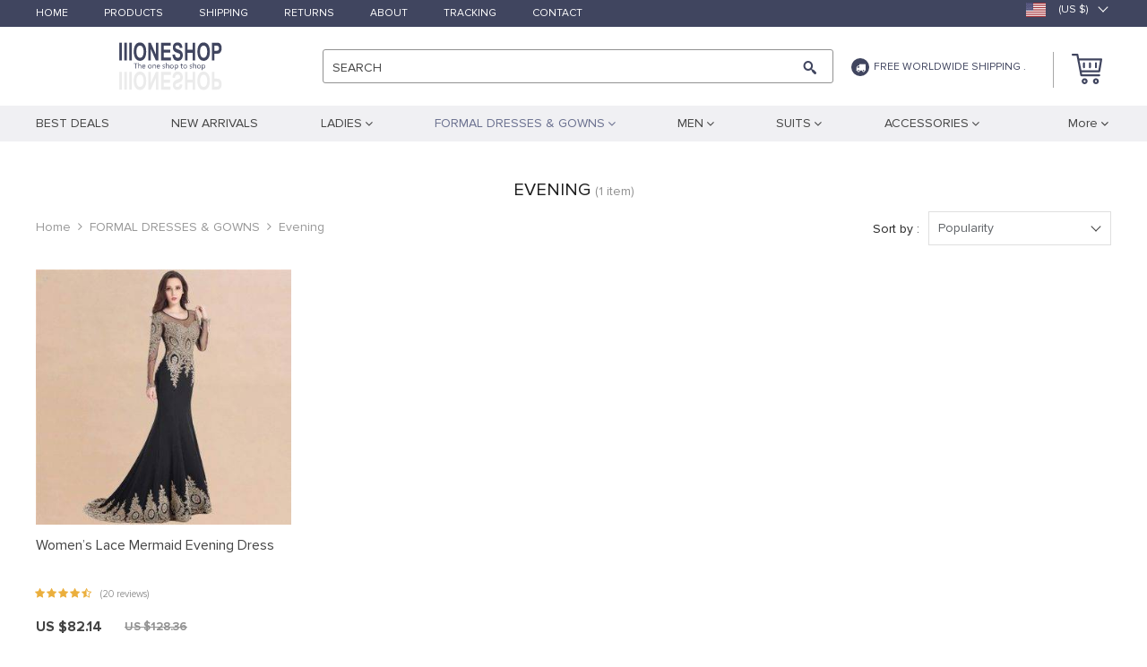

--- FILE ---
content_type: text/html; charset=UTF-8
request_url: https://iiioneshop.com/evening/
body_size: 30131
content:
<!DOCTYPE html>
<html lang="en-US" class="no-js" xmlns="http://www.w3.org/1999/html">
<head>
	<link rel="shortcut icon" href="//iiioneshop.com/wp-content/uploads/2020/12/Favicon-13.png"/>
	<meta charset="UTF-8">
	<meta name="apple-mobile-web-app-capable" content="yes"/>
	<meta name="viewport" content="width=device-width, initial-scale=1.0, maximum-scale=1.0, user-scalable=no"/>
    <title>Online shopping for  with free worldwide shipping</title>
            <meta name="description" content="Great selection of  at affordable prices! Free shipping to 185 countries. 45 days money back guarantee. Friendly customer service."/>
            <meta property="og:title" content="Online shopping for  with free worldwide shipping" />
            <meta property="og:description" content="Great selection of  at affordable prices! Free shipping to 185 countries. 45 days money back guarantee. Friendly customer service." />
            
            
            <meta property="og:type" content="product" />
            
	<link  href="https://iiioneshop.com/wp-content/themes/raphael/assets/css/head.css?ver=1.9.5" rel="stylesheet">



	<!--[if lt IE 9]>
	<script src="//html5shiv.googlecode.com/svn/trunk/html5.js"></script>
	<script src="//cdnjs.cloudflare.com/ajax/libs/respond.js/1.4.2/respond.js"></script>    <![endif]-->

	<meta name='robots' content='index, follow, max-image-preview:large, max-snippet:-1, max-video-preview:-1' />

	<!-- This site is optimized with the Yoast SEO plugin v26.8 - https://yoast.com/product/yoast-seo-wordpress/ -->
	<link rel="canonical" href="https://iiioneshop.com/evening/" />
	<meta property="og:locale" content="en_US" />
	<meta property="og:type" content="article" />
	<meta property="og:title" content="Evening Archives - Iiioneshop" />
	<meta property="og:url" content="https://iiioneshop.com/evening/" />
	<meta property="og:site_name" content="Iiioneshop" />
	<meta name="twitter:card" content="summary_large_image" />
	<script type="application/ld+json" class="yoast-schema-graph">{"@context":"https://schema.org","@graph":[{"@type":"CollectionPage","@id":"https://iiioneshop.com/evening/","url":"https://iiioneshop.com/evening/","name":"Evening Archives - Iiioneshop","isPartOf":{"@id":"https://iiioneshop.com/#website"},"primaryImageOfPage":{"@id":"https://iiioneshop.com/evening/#primaryimage"},"image":{"@id":"https://iiioneshop.com/evening/#primaryimage"},"thumbnailUrl":"https://iiioneshop.com/wp-content/uploads/2020/11/0-7e8d41.jpeg","breadcrumb":{"@id":"https://iiioneshop.com/evening/#breadcrumb"},"inLanguage":"en-US"},{"@type":"ImageObject","inLanguage":"en-US","@id":"https://iiioneshop.com/evening/#primaryimage","url":"https://iiioneshop.com/wp-content/uploads/2020/11/0-7e8d41.jpeg","contentUrl":"https://iiioneshop.com/wp-content/uploads/2020/11/0-7e8d41.jpeg","width":1000,"height":1000,"caption":"Women's Lace Mermaid Evening Dress Evening FORMAL DRESSES &amp; GOWNS Color : Green|Black|Royal Blue|Navy Blue|Purple|Burgundy|Red"},{"@type":"BreadcrumbList","@id":"https://iiioneshop.com/evening/#breadcrumb","itemListElement":[{"@type":"ListItem","position":1,"name":"Home","item":"https://iiioneshop.com/"},{"@type":"ListItem","position":2,"name":"FORMAL DRESSES &amp; GOWNS","item":"https://iiioneshop.com/formal-dresses-gowns/"},{"@type":"ListItem","position":3,"name":"Evening"}]},{"@type":"WebSite","@id":"https://iiioneshop.com/#website","url":"https://iiioneshop.com/","name":"Iiioneshop","description":"","potentialAction":[{"@type":"SearchAction","target":{"@type":"EntryPoint","urlTemplate":"https://iiioneshop.com/?s={search_term_string}"},"query-input":{"@type":"PropertyValueSpecification","valueRequired":true,"valueName":"search_term_string"}}],"inLanguage":"en-US"}]}</script>
	<!-- / Yoast SEO plugin. -->


<link rel='dns-prefetch' href='//connect.facebook.net' />
<link rel="alternate" type="application/rss+xml" title="Iiioneshop &raquo; Evening Product Category Feed" href="https://iiioneshop.com/evening/feed/" />
<style id='wp-img-auto-sizes-contain-inline-css' type='text/css'>
img:is([sizes=auto i],[sizes^="auto," i]){contain-intrinsic-size:3000px 1500px}
/*# sourceURL=wp-img-auto-sizes-contain-inline-css */
</style>
<link rel='stylesheet' id='customers-css-css' href='//iiioneshop.com/wp-content/plugins/adsgallery/assets/css/front_customers.css?ver=0.3.13' type='text/css' media='all' />
<link rel='stylesheet' id='timer-css' href='https://iiioneshop.com/wp-content/plugins/adscountdown/assets/js/custom/custom.css?ver=0.8.13' type='text/css' media='all' />
<link rel='stylesheet' id='countdown-fonts-css' href='https://iiioneshop.com/wp-content/plugins/adscountdown/assets/css/fonts.css?ver=0.8.13' type='text/css' media='all' />
<link rel='stylesheet' id='raphael-css' href='https://iiioneshop.com/wp-content/plugins/adscountdown/assets/css/themes/raphael/style.css?ver=0.8.13' type='text/css' media='all' />
<link rel='stylesheet' id='category-css-tmpl-css' href='https://iiioneshop.com/wp-content/themes/raphael/assets/css/category.css?ver=6.9' type='text/css' media='all' />
<style id='wp-block-library-inline-css' type='text/css'>
:root{--wp-block-synced-color:#7a00df;--wp-block-synced-color--rgb:122,0,223;--wp-bound-block-color:var(--wp-block-synced-color);--wp-editor-canvas-background:#ddd;--wp-admin-theme-color:#007cba;--wp-admin-theme-color--rgb:0,124,186;--wp-admin-theme-color-darker-10:#006ba1;--wp-admin-theme-color-darker-10--rgb:0,107,160.5;--wp-admin-theme-color-darker-20:#005a87;--wp-admin-theme-color-darker-20--rgb:0,90,135;--wp-admin-border-width-focus:2px}@media (min-resolution:192dpi){:root{--wp-admin-border-width-focus:1.5px}}.wp-element-button{cursor:pointer}:root .has-very-light-gray-background-color{background-color:#eee}:root .has-very-dark-gray-background-color{background-color:#313131}:root .has-very-light-gray-color{color:#eee}:root .has-very-dark-gray-color{color:#313131}:root .has-vivid-green-cyan-to-vivid-cyan-blue-gradient-background{background:linear-gradient(135deg,#00d084,#0693e3)}:root .has-purple-crush-gradient-background{background:linear-gradient(135deg,#34e2e4,#4721fb 50%,#ab1dfe)}:root .has-hazy-dawn-gradient-background{background:linear-gradient(135deg,#faaca8,#dad0ec)}:root .has-subdued-olive-gradient-background{background:linear-gradient(135deg,#fafae1,#67a671)}:root .has-atomic-cream-gradient-background{background:linear-gradient(135deg,#fdd79a,#004a59)}:root .has-nightshade-gradient-background{background:linear-gradient(135deg,#330968,#31cdcf)}:root .has-midnight-gradient-background{background:linear-gradient(135deg,#020381,#2874fc)}:root{--wp--preset--font-size--normal:16px;--wp--preset--font-size--huge:42px}.has-regular-font-size{font-size:1em}.has-larger-font-size{font-size:2.625em}.has-normal-font-size{font-size:var(--wp--preset--font-size--normal)}.has-huge-font-size{font-size:var(--wp--preset--font-size--huge)}.has-text-align-center{text-align:center}.has-text-align-left{text-align:left}.has-text-align-right{text-align:right}.has-fit-text{white-space:nowrap!important}#end-resizable-editor-section{display:none}.aligncenter{clear:both}.items-justified-left{justify-content:flex-start}.items-justified-center{justify-content:center}.items-justified-right{justify-content:flex-end}.items-justified-space-between{justify-content:space-between}.screen-reader-text{border:0;clip-path:inset(50%);height:1px;margin:-1px;overflow:hidden;padding:0;position:absolute;width:1px;word-wrap:normal!important}.screen-reader-text:focus{background-color:#ddd;clip-path:none;color:#444;display:block;font-size:1em;height:auto;left:5px;line-height:normal;padding:15px 23px 14px;text-decoration:none;top:5px;width:auto;z-index:100000}html :where(.has-border-color){border-style:solid}html :where([style*=border-top-color]){border-top-style:solid}html :where([style*=border-right-color]){border-right-style:solid}html :where([style*=border-bottom-color]){border-bottom-style:solid}html :where([style*=border-left-color]){border-left-style:solid}html :where([style*=border-width]){border-style:solid}html :where([style*=border-top-width]){border-top-style:solid}html :where([style*=border-right-width]){border-right-style:solid}html :where([style*=border-bottom-width]){border-bottom-style:solid}html :where([style*=border-left-width]){border-left-style:solid}html :where(img[class*=wp-image-]){height:auto;max-width:100%}:where(figure){margin:0 0 1em}html :where(.is-position-sticky){--wp-admin--admin-bar--position-offset:var(--wp-admin--admin-bar--height,0px)}@media screen and (max-width:600px){html :where(.is-position-sticky){--wp-admin--admin-bar--position-offset:0px}}

/*# sourceURL=wp-block-library-inline-css */
</style><style id='global-styles-inline-css' type='text/css'>
:root{--wp--preset--aspect-ratio--square: 1;--wp--preset--aspect-ratio--4-3: 4/3;--wp--preset--aspect-ratio--3-4: 3/4;--wp--preset--aspect-ratio--3-2: 3/2;--wp--preset--aspect-ratio--2-3: 2/3;--wp--preset--aspect-ratio--16-9: 16/9;--wp--preset--aspect-ratio--9-16: 9/16;--wp--preset--color--black: #000000;--wp--preset--color--cyan-bluish-gray: #abb8c3;--wp--preset--color--white: #ffffff;--wp--preset--color--pale-pink: #f78da7;--wp--preset--color--vivid-red: #cf2e2e;--wp--preset--color--luminous-vivid-orange: #ff6900;--wp--preset--color--luminous-vivid-amber: #fcb900;--wp--preset--color--light-green-cyan: #7bdcb5;--wp--preset--color--vivid-green-cyan: #00d084;--wp--preset--color--pale-cyan-blue: #8ed1fc;--wp--preset--color--vivid-cyan-blue: #0693e3;--wp--preset--color--vivid-purple: #9b51e0;--wp--preset--gradient--vivid-cyan-blue-to-vivid-purple: linear-gradient(135deg,rgb(6,147,227) 0%,rgb(155,81,224) 100%);--wp--preset--gradient--light-green-cyan-to-vivid-green-cyan: linear-gradient(135deg,rgb(122,220,180) 0%,rgb(0,208,130) 100%);--wp--preset--gradient--luminous-vivid-amber-to-luminous-vivid-orange: linear-gradient(135deg,rgb(252,185,0) 0%,rgb(255,105,0) 100%);--wp--preset--gradient--luminous-vivid-orange-to-vivid-red: linear-gradient(135deg,rgb(255,105,0) 0%,rgb(207,46,46) 100%);--wp--preset--gradient--very-light-gray-to-cyan-bluish-gray: linear-gradient(135deg,rgb(238,238,238) 0%,rgb(169,184,195) 100%);--wp--preset--gradient--cool-to-warm-spectrum: linear-gradient(135deg,rgb(74,234,220) 0%,rgb(151,120,209) 20%,rgb(207,42,186) 40%,rgb(238,44,130) 60%,rgb(251,105,98) 80%,rgb(254,248,76) 100%);--wp--preset--gradient--blush-light-purple: linear-gradient(135deg,rgb(255,206,236) 0%,rgb(152,150,240) 100%);--wp--preset--gradient--blush-bordeaux: linear-gradient(135deg,rgb(254,205,165) 0%,rgb(254,45,45) 50%,rgb(107,0,62) 100%);--wp--preset--gradient--luminous-dusk: linear-gradient(135deg,rgb(255,203,112) 0%,rgb(199,81,192) 50%,rgb(65,88,208) 100%);--wp--preset--gradient--pale-ocean: linear-gradient(135deg,rgb(255,245,203) 0%,rgb(182,227,212) 50%,rgb(51,167,181) 100%);--wp--preset--gradient--electric-grass: linear-gradient(135deg,rgb(202,248,128) 0%,rgb(113,206,126) 100%);--wp--preset--gradient--midnight: linear-gradient(135deg,rgb(2,3,129) 0%,rgb(40,116,252) 100%);--wp--preset--font-size--small: 13px;--wp--preset--font-size--medium: 20px;--wp--preset--font-size--large: 36px;--wp--preset--font-size--x-large: 42px;--wp--preset--spacing--20: 0.44rem;--wp--preset--spacing--30: 0.67rem;--wp--preset--spacing--40: 1rem;--wp--preset--spacing--50: 1.5rem;--wp--preset--spacing--60: 2.25rem;--wp--preset--spacing--70: 3.38rem;--wp--preset--spacing--80: 5.06rem;--wp--preset--shadow--natural: 6px 6px 9px rgba(0, 0, 0, 0.2);--wp--preset--shadow--deep: 12px 12px 50px rgba(0, 0, 0, 0.4);--wp--preset--shadow--sharp: 6px 6px 0px rgba(0, 0, 0, 0.2);--wp--preset--shadow--outlined: 6px 6px 0px -3px rgb(255, 255, 255), 6px 6px rgb(0, 0, 0);--wp--preset--shadow--crisp: 6px 6px 0px rgb(0, 0, 0);}:where(.is-layout-flex){gap: 0.5em;}:where(.is-layout-grid){gap: 0.5em;}body .is-layout-flex{display: flex;}.is-layout-flex{flex-wrap: wrap;align-items: center;}.is-layout-flex > :is(*, div){margin: 0;}body .is-layout-grid{display: grid;}.is-layout-grid > :is(*, div){margin: 0;}:where(.wp-block-columns.is-layout-flex){gap: 2em;}:where(.wp-block-columns.is-layout-grid){gap: 2em;}:where(.wp-block-post-template.is-layout-flex){gap: 1.25em;}:where(.wp-block-post-template.is-layout-grid){gap: 1.25em;}.has-black-color{color: var(--wp--preset--color--black) !important;}.has-cyan-bluish-gray-color{color: var(--wp--preset--color--cyan-bluish-gray) !important;}.has-white-color{color: var(--wp--preset--color--white) !important;}.has-pale-pink-color{color: var(--wp--preset--color--pale-pink) !important;}.has-vivid-red-color{color: var(--wp--preset--color--vivid-red) !important;}.has-luminous-vivid-orange-color{color: var(--wp--preset--color--luminous-vivid-orange) !important;}.has-luminous-vivid-amber-color{color: var(--wp--preset--color--luminous-vivid-amber) !important;}.has-light-green-cyan-color{color: var(--wp--preset--color--light-green-cyan) !important;}.has-vivid-green-cyan-color{color: var(--wp--preset--color--vivid-green-cyan) !important;}.has-pale-cyan-blue-color{color: var(--wp--preset--color--pale-cyan-blue) !important;}.has-vivid-cyan-blue-color{color: var(--wp--preset--color--vivid-cyan-blue) !important;}.has-vivid-purple-color{color: var(--wp--preset--color--vivid-purple) !important;}.has-black-background-color{background-color: var(--wp--preset--color--black) !important;}.has-cyan-bluish-gray-background-color{background-color: var(--wp--preset--color--cyan-bluish-gray) !important;}.has-white-background-color{background-color: var(--wp--preset--color--white) !important;}.has-pale-pink-background-color{background-color: var(--wp--preset--color--pale-pink) !important;}.has-vivid-red-background-color{background-color: var(--wp--preset--color--vivid-red) !important;}.has-luminous-vivid-orange-background-color{background-color: var(--wp--preset--color--luminous-vivid-orange) !important;}.has-luminous-vivid-amber-background-color{background-color: var(--wp--preset--color--luminous-vivid-amber) !important;}.has-light-green-cyan-background-color{background-color: var(--wp--preset--color--light-green-cyan) !important;}.has-vivid-green-cyan-background-color{background-color: var(--wp--preset--color--vivid-green-cyan) !important;}.has-pale-cyan-blue-background-color{background-color: var(--wp--preset--color--pale-cyan-blue) !important;}.has-vivid-cyan-blue-background-color{background-color: var(--wp--preset--color--vivid-cyan-blue) !important;}.has-vivid-purple-background-color{background-color: var(--wp--preset--color--vivid-purple) !important;}.has-black-border-color{border-color: var(--wp--preset--color--black) !important;}.has-cyan-bluish-gray-border-color{border-color: var(--wp--preset--color--cyan-bluish-gray) !important;}.has-white-border-color{border-color: var(--wp--preset--color--white) !important;}.has-pale-pink-border-color{border-color: var(--wp--preset--color--pale-pink) !important;}.has-vivid-red-border-color{border-color: var(--wp--preset--color--vivid-red) !important;}.has-luminous-vivid-orange-border-color{border-color: var(--wp--preset--color--luminous-vivid-orange) !important;}.has-luminous-vivid-amber-border-color{border-color: var(--wp--preset--color--luminous-vivid-amber) !important;}.has-light-green-cyan-border-color{border-color: var(--wp--preset--color--light-green-cyan) !important;}.has-vivid-green-cyan-border-color{border-color: var(--wp--preset--color--vivid-green-cyan) !important;}.has-pale-cyan-blue-border-color{border-color: var(--wp--preset--color--pale-cyan-blue) !important;}.has-vivid-cyan-blue-border-color{border-color: var(--wp--preset--color--vivid-cyan-blue) !important;}.has-vivid-purple-border-color{border-color: var(--wp--preset--color--vivid-purple) !important;}.has-vivid-cyan-blue-to-vivid-purple-gradient-background{background: var(--wp--preset--gradient--vivid-cyan-blue-to-vivid-purple) !important;}.has-light-green-cyan-to-vivid-green-cyan-gradient-background{background: var(--wp--preset--gradient--light-green-cyan-to-vivid-green-cyan) !important;}.has-luminous-vivid-amber-to-luminous-vivid-orange-gradient-background{background: var(--wp--preset--gradient--luminous-vivid-amber-to-luminous-vivid-orange) !important;}.has-luminous-vivid-orange-to-vivid-red-gradient-background{background: var(--wp--preset--gradient--luminous-vivid-orange-to-vivid-red) !important;}.has-very-light-gray-to-cyan-bluish-gray-gradient-background{background: var(--wp--preset--gradient--very-light-gray-to-cyan-bluish-gray) !important;}.has-cool-to-warm-spectrum-gradient-background{background: var(--wp--preset--gradient--cool-to-warm-spectrum) !important;}.has-blush-light-purple-gradient-background{background: var(--wp--preset--gradient--blush-light-purple) !important;}.has-blush-bordeaux-gradient-background{background: var(--wp--preset--gradient--blush-bordeaux) !important;}.has-luminous-dusk-gradient-background{background: var(--wp--preset--gradient--luminous-dusk) !important;}.has-pale-ocean-gradient-background{background: var(--wp--preset--gradient--pale-ocean) !important;}.has-electric-grass-gradient-background{background: var(--wp--preset--gradient--electric-grass) !important;}.has-midnight-gradient-background{background: var(--wp--preset--gradient--midnight) !important;}.has-small-font-size{font-size: var(--wp--preset--font-size--small) !important;}.has-medium-font-size{font-size: var(--wp--preset--font-size--medium) !important;}.has-large-font-size{font-size: var(--wp--preset--font-size--large) !important;}.has-x-large-font-size{font-size: var(--wp--preset--font-size--x-large) !important;}
/*# sourceURL=global-styles-inline-css */
</style>

<style id='classic-theme-styles-inline-css' type='text/css'>
/*! This file is auto-generated */
.wp-block-button__link{color:#fff;background-color:#32373c;border-radius:9999px;box-shadow:none;text-decoration:none;padding:calc(.667em + 2px) calc(1.333em + 2px);font-size:1.125em}.wp-block-file__button{background:#32373c;color:#fff;text-decoration:none}
/*# sourceURL=/wp-includes/css/classic-themes.min.css */
</style>
<link rel='stylesheet' id='adsbundle_front-css' href='https://iiioneshop.com/wp-content/plugins/adsbundle/assets/css/adsbundle_front.css?ver=1.1.34' type='text/css' media='all' />
<link rel='stylesheet' id='recentsale-fonts-css' href='https://iiioneshop.com/wp-content/plugins/adsrecentsales/assets_new/css/fonts.css?ver=0.5.17' type='text/css' media='all' />
<link rel='stylesheet' id='front-adspop-recentSales-css' href='https://iiioneshop.com/wp-content/plugins/adsrecentsales/assets/css/frontRecentModalScript.css?ver=0.5.17' type='text/css' media='all' />
<link rel='stylesheet' id='slick_theme_upsell-css' href='https://iiioneshop.com/wp-content/plugins/adsupsell/assets/css/slick/slick-theme.css?ver=0.3.17' type='text/css' media='all' />
<link rel='stylesheet' id='slick_css_upsell-css' href='https://iiioneshop.com/wp-content/plugins/adsupsell/assets/css/slick/slick.css?ver=0.3.17' type='text/css' media='all' />
<link rel='stylesheet' id='front-adsupsell-style-raphael-css' href='//iiioneshop.com/wp-content/plugins/adsupsell/assets/css/themes/raphael/upsell-style.css?ver=0.3.17' type='text/css' media='all' />
<link rel='stylesheet' id='front-flag-css' href='//iiioneshop.com/wp-content/plugins/alids/assets/front/css/flags.css?ver=1.9.2.7' type='text/css' media='all' />
<link rel='stylesheet' id='front-cart-css' href='//iiioneshop.com/wp-content/plugins/alids/assets/front/css/shopping_cart.css?ver=1.9.2.7' type='text/css' media='all' />
<link rel='stylesheet' id='search-product-css' href='//iiioneshop.com/wp-content/plugins/alids/assets/front/css/search-product.css?ver=1.9.2.7' type='text/css' media='all' />
<link rel="https://api.w.org/" href="https://iiioneshop.com/wp-json/" /><link rel="EditURI" type="application/rsd+xml" title="RSD" href="https://iiioneshop.com/xmlrpc.php?rsd" />
<meta name="generator" content="WordPress 6.9" />
    <script type="text/javascript">

        function fbc_send_event_server(name, params = {}, event = {}){
            let data = {
                'action'           : 'fbc_front',
                'fbc_handler'      : 'send_event',
                'fbc_handler_type' : 'ajaxPixel',
                'name'             : name,
                'params'           : params,
                'event'            : event,
                'sourceUrl'        : location.href
            };

            jQuery.ajax({
                type:"post",
                url: "https://iiioneshop.com/wp-admin/admin-ajax.php",
                dataType: 'json',
                data: data,
                success:function( data ){
                    console.log(data);
                }
            });
        }
    </script>
    <script>
        !function(f,b,e,v,n,t,s)
        {if(f.fbq)return;n=f.fbq=function(){n.callMethod?
            n.callMethod.apply(n,arguments):n.queue.push(arguments)};
            if(!f._fbq)f._fbq=n;n.push=n;n.loaded=!0;n.version='2.0';
            n.queue=[];t=b.createElement(e);t.async=!0;
            t.src=v;s=b.getElementsByTagName(e)[0];
            s.parentNode.insertBefore(t,s)}(window, document,'script',
            'https://connect.facebook.net/en_US/fbevents.js');
        fbq('init', '713466916199438');
        fbq('track', 'PageView', {},
            { eventID : 'fbc1769822230'});
    </script>

<noscript><img height="1" width="1" style="display:none"
  src="https://www.facebook.com/tr?id=713466916199438&ev=PageView&noscript=1"
/></noscript>


	<style>
			</style>
	<!-- Google tag (gtag.js) -->
<script async src="https://www.googletagmanager.com/gtag/js?id=UA-261145271-1"></script>
<script>
  window.dataLayer = window.dataLayer || [];
  function gtag(){dataLayer.push(arguments);}
  gtag('js', new Date());

  gtag('config', 'UA-261145271-1');
</script>
        <link rel="preload" href="https://iiioneshop.com/wp-content/themes/raphael/assets/fonts/ProximaNova-Regular.woff" as="font" type="font/woff" crossorigin>
    <link rel="preload" href="https://iiioneshop.com/wp-content/themes/raphael/assets/fonts/ProximaNova-Bold.woff" as="font" type="font/woff" crossorigin>
    <link rel="preload" href="https://iiioneshop.com/wp-content/themes/raphael/assets/fonts/ProximaNova-Semibold.woff" as="font" type="font/woff" crossorigin>
    <link rel="preload" href="https://iiioneshop.com/wp-content/themes/raphael/assets/fonts/fontawesome-webfont.woff" as="font" type="font/woff" crossorigin>
    <script>
        ajaxurl = 'https://iiioneshop.com/wp-admin/admin-ajax.php';
    </script>
    <link rel='stylesheet' id='adstm-customization-css' href='//iiioneshop.com/wp-content/themes/raphael/adstm/customization/style.css?ver=4.7' type='text/css' media='all' />
<link rel='stylesheet' id='pbBannerBar-css' href='//iiioneshop.com/wp-content/plugins/promo-banner/src/css/pbBannerBar.min.css?ver=6.9' type='text/css' media='all' />
<link rel='stylesheet' id='agb-widget-css' href='https://iiioneshop.com/wp-content/plugins/giftbox/assets/css/widget.min.css?ver=1.1.11' type='text/css' media='all' />
</head>

<body class="archive tax-product_cat term-evening term-15 wp-theme-raphael js-items-lazy-load js-show-pre-selected-variation ">

<div class="js-slideout-menu" >
    <div class="mobile-menu  js-mobile-menu">
        <div class="head-menu">
            <div class="link-home">
                <a class="name-home" href="/">Home</a>
                <a class="name-menu">Menu</a>
            </div>
            <div class="btn-close js-btn-close"></div>
        </div>

        <div class="category-menu">
            <ul class="menu-list">
                <li id="menu-item-50" class="menu-item menu-item-type-taxonomy menu-item-object-product_cat menu-item-50"><a href="https://iiioneshop.com/best-deals/"><span>BEST DEALS</span></a></li>
<li id="menu-item-51" class="menu-item menu-item-type-taxonomy menu-item-object-product_cat menu-item-51"><a href="https://iiioneshop.com/new-arrivals/"><span>NEW ARRIVALS</span></a></li>
<li id="menu-item-52" class="menu-item menu-item-type-taxonomy menu-item-object-product_cat menu-item-has-children menu-item-52"><a href="https://iiioneshop.com/ladies/"><span>LADIES</span></a>
<ul class="sub-menu">
	<li id="menu-item-57" class="menu-item menu-item-type-taxonomy menu-item-object-product_cat menu-item-57"><a href="https://iiioneshop.com/tops/"><span>Tops</span></a></li>
	<li id="menu-item-53" class="menu-item menu-item-type-taxonomy menu-item-object-product_cat menu-item-53"><a href="https://iiioneshop.com/bottoms/"><span>Bottoms</span></a></li>
	<li id="menu-item-54" class="menu-item menu-item-type-taxonomy menu-item-object-product_cat menu-item-54"><a href="https://iiioneshop.com/dresses/"><span>Dresses</span></a></li>
	<li id="menu-item-55" class="menu-item menu-item-type-taxonomy menu-item-object-product_cat menu-item-55"><a href="https://iiioneshop.com/k-pop-style/"><span>K-Pop Style</span></a></li>
	<li id="menu-item-56" class="menu-item menu-item-type-taxonomy menu-item-object-product_cat menu-item-56"><a href="https://iiioneshop.com/minimalist-style/"><span>Minimalist Style</span></a></li>
</ul>
</li>
<li id="menu-item-58" class="menu-item menu-item-type-taxonomy menu-item-object-product_cat current-product_cat-ancestor current-menu-ancestor current-menu-parent current-product_cat-parent menu-item-has-children menu-item-58"><a href="https://iiioneshop.com/formal-dresses-gowns/"><span>FORMAL DRESSES &amp; GOWNS</span></a>
<ul class="sub-menu">
	<li id="menu-item-60" class="menu-item menu-item-type-taxonomy menu-item-object-product_cat current-menu-item menu-item-60"><a href="https://iiioneshop.com/evening/" aria-current="page"><span>Evening</span></a></li>
	<li id="menu-item-61" class="menu-item menu-item-type-taxonomy menu-item-object-product_cat menu-item-61"><a href="https://iiioneshop.com/wedding/"><span>Wedding</span></a></li>
	<li id="menu-item-59" class="menu-item menu-item-type-taxonomy menu-item-object-product_cat menu-item-59"><a href="https://iiioneshop.com/bridesmaids/"><span>Bridesmaids</span></a></li>
</ul>
</li>
<li id="menu-item-62" class="menu-item menu-item-type-taxonomy menu-item-object-product_cat menu-item-has-children menu-item-62"><a href="https://iiioneshop.com/men/"><span>MEN</span></a>
<ul class="sub-menu">
	<li id="menu-item-67" class="menu-item menu-item-type-taxonomy menu-item-object-product_cat menu-item-67"><a href="https://iiioneshop.com/tops-men/"><span>Tops</span></a></li>
	<li id="menu-item-63" class="menu-item menu-item-type-taxonomy menu-item-object-product_cat menu-item-63"><a href="https://iiioneshop.com/bottoms-men/"><span>Bottoms</span></a></li>
	<li id="menu-item-64" class="menu-item menu-item-type-taxonomy menu-item-object-product_cat menu-item-64"><a href="https://iiioneshop.com/k-pop-style-men/"><span>K-Pop Style</span></a></li>
	<li id="menu-item-65" class="menu-item menu-item-type-taxonomy menu-item-object-product_cat menu-item-65"><a href="https://iiioneshop.com/minimalist-style-men/"><span>Minimalist Style</span></a></li>
	<li id="menu-item-66" class="menu-item menu-item-type-taxonomy menu-item-object-product_cat menu-item-66"><a href="https://iiioneshop.com/plus-size/"><span>Plus Size</span></a></li>
</ul>
</li>
<li id="menu-item-68" class="menu-item menu-item-type-taxonomy menu-item-object-product_cat menu-item-has-children menu-item-68"><a href="https://iiioneshop.com/suits/"><span>SUITS</span></a>
<ul class="sub-menu">
	<li id="menu-item-69" class="menu-item menu-item-type-taxonomy menu-item-object-product_cat menu-item-69"><a href="https://iiioneshop.com/business-formal/"><span>Business Formal</span></a></li>
	<li id="menu-item-71" class="menu-item menu-item-type-taxonomy menu-item-object-product_cat menu-item-71"><a href="https://iiioneshop.com/wedding-suits/"><span>Wedding</span></a></li>
	<li id="menu-item-70" class="menu-item menu-item-type-taxonomy menu-item-object-product_cat menu-item-70"><a href="https://iiioneshop.com/prom/"><span>Prom</span></a></li>
</ul>
</li>
<li id="menu-item-72" class="menu-item menu-item-type-taxonomy menu-item-object-product_cat menu-item-has-children menu-item-72"><a href="https://iiioneshop.com/accessories/"><span>ACCESSORIES</span></a>
<ul class="sub-menu">
	<li id="menu-item-73" class="menu-item menu-item-type-taxonomy menu-item-object-product_cat menu-item-73"><a href="https://iiioneshop.com/ladies-accessories/"><span>Ladies</span></a></li>
	<li id="menu-item-74" class="menu-item menu-item-type-taxonomy menu-item-object-product_cat menu-item-74"><a href="https://iiioneshop.com/men-accessories/"><span>Men</span></a></li>
</ul>
</li>
<li id="menu-item-75" class="menu-item menu-item-type-taxonomy menu-item-object-product_cat menu-item-has-children menu-item-75"><a href="https://iiioneshop.com/bags-wallets-backpacks/"><span>BAGS, WALLETS &amp; BACKPACKS</span></a>
<ul class="sub-menu">
	<li id="menu-item-76" class="menu-item menu-item-type-taxonomy menu-item-object-product_cat menu-item-76"><a href="https://iiioneshop.com/ladies-bags-wallets-backpacks/"><span>Ladies</span></a></li>
	<li id="menu-item-77" class="menu-item menu-item-type-taxonomy menu-item-object-product_cat menu-item-77"><a href="https://iiioneshop.com/men-bags-wallets-backpacks/"><span>Men</span></a></li>
</ul>
</li>
            </ul>
        </div>
        <div class="pages-menu">
	        <ul><li id="menu-item-25" class="menu-item menu-item-type-custom menu-item-object-custom menu-item-home menu-item-25"><a href="https://iiioneshop.com/">Home</a></li>
<li id="menu-item-26" class="menu-item menu-item-type-custom menu-item-object-custom menu-item-26"><a href="https://iiioneshop.com/product/">Products</a></li>
<li id="menu-item-27" class="menu-item menu-item-type-custom menu-item-object-custom menu-item-27"><a href="https://iiioneshop.com/shipping-delivery/">Shipping</a></li>
<li id="menu-item-28" class="menu-item menu-item-type-custom menu-item-object-custom menu-item-28"><a href="https://iiioneshop.com/refund-policy/">Returns</a></li>
<li id="menu-item-29" class="menu-item menu-item-type-custom menu-item-object-custom menu-item-29"><a href="https://iiioneshop.com/about-us/">About</a></li>
<li id="menu-item-30" class="menu-item menu-item-type-custom menu-item-object-custom menu-item-30"><a href="https://iiioneshop.com/track-your-order/">Tracking</a></li>
<li id="menu-item-31" class="menu-item menu-item-type-custom menu-item-object-custom menu-item-31"><a href="https://iiioneshop.com/contact-us/">Contact</a></li>
</ul>        </div>
    </div>
</div>

<div class="wrap js-slideout-panel">
    <div class="top-panel">
        <div class="container">
            <div class="row mobile-top-panel desktop-top-panel">
                <div class="col-xs-60">
                    <div class="pages-menu">
                        <ul><li class="menu-item menu-item-type-custom menu-item-object-custom menu-item-home menu-item-25"><a href="https://iiioneshop.com/">Home</a></li>
<li class="menu-item menu-item-type-custom menu-item-object-custom menu-item-26"><a href="https://iiioneshop.com/product/">Products</a></li>
<li class="menu-item menu-item-type-custom menu-item-object-custom menu-item-27"><a href="https://iiioneshop.com/shipping-delivery/">Shipping</a></li>
<li class="menu-item menu-item-type-custom menu-item-object-custom menu-item-28"><a href="https://iiioneshop.com/refund-policy/">Returns</a></li>
<li class="menu-item menu-item-type-custom menu-item-object-custom menu-item-29"><a href="https://iiioneshop.com/about-us/">About</a></li>
<li class="menu-item menu-item-type-custom menu-item-object-custom menu-item-30"><a href="https://iiioneshop.com/track-your-order/">Tracking</a></li>
<li class="menu-item menu-item-type-custom menu-item-object-custom menu-item-31"><a href="https://iiioneshop.com/contact-us/">Contact</a></li>
</ul>                    </div>
                    <div class="text-shipping">
                        <i class="icon-truck"></i>Free Worldwide Shipping .                    </div>
                    <div class="top-right">
		                <div class="box-active">
			                                        </div>

                                                    <div class="box-active box-active-currency">
                                    <div class="ttdropdown dropdown_currency" >
        <span class="ttdropdown-toggle load_currency" ajax_update="currency"></span>
        <ul class="ttdropdown-menu load_currency_target" role="menu"></ul>
    </div>
                                </div>
                        
                    </div>
                </div>
            </div>
        </div>
    </div>

	<header>
        <div class="container">
            <div class="mobile-header desc-header">
                <button type="button" class="visible-xs visible-sm navbar-toggle js-toggle-menu">
                    <span class="sr-only">Toggle navigation</span> <span class="icon-bar"></span>
                    <span class="icon-bar"></span> <span class="icon-bar"></span>
                </button>
                <div class="wrap box">
                    <div class="box-logo">
                         <div class="logo-box">
                    <div class="logo">
                        <a href="https://iiioneshop.com"><img src="//iiioneshop.com/wp-content/uploads/2020/12/Logoheader-7.svg?1000" alt=""></a>
                    </div>
                </div>                    </div>
                    <div class="search-wrap">
                        <div class="box box-search">
                            <form method="GET" action="https://iiioneshop.com/" class="search-post">
                        <input class="js-autocomplete-search" autocomplete="off" type="text" id="s" value="" name="s"
                               placeholder="" required>
                        <button type="submit"><span></span></button>
                        <span class="clear"></span>
                        <label class="hidden-xs">SEARCH</label> 
                    </form>                        </div>
                    </div>
                    <div class="text-shipping hidden-xs">
                        <i class="icon-truck"></i>Free Worldwide Shipping .                    </div>
                    <div class="box-cart">
                        <div class="cart">
                    <a href="https://iiioneshop.com/cart/">
                        <span class="cart__icon">
                            <svg version="1.1" xmlns="http://www.w3.org/2000/svg" xmlns:xlink="http://www.w3.org/1999/xlink" x="0px" y="0px"
	 viewBox="0 0 34 34" xml:space="preserve">
<g>
	<path d="M31.8,19.8L34,6.5c0.1-0.3,0-0.7-0.2-0.9c-0.2-0.2-0.5-0.4-0.8-0.4H8.2L7.4,0.9C7.3,0.4,6.8,0,6.3,0H1.1
		C0.5,0,0,0.5,0,1.1s0.5,1.1,1.1,1.1h4.3l0.8,4.3l0,0l1.3,6.7l2.1,11.1c0.1,0.5,0.6,0.9,1.1,0.9h20c0.6,0,1.1-0.5,1.1-1.1
		s-0.5-1.1-1.1-1.1H11.6l-0.4-2.2h19.5C31.3,20.7,31.7,20.3,31.8,19.8z M10.8,18.5L8.6,7.4h23l-1.9,11.1
		C29.8,18.5,10.8,18.5,10.8,18.5z"/>
	<path class="icon-cart" d="M14.4,27.4c-1.8,0-3.3,1.5-3.3,3.3s1.5,3.3,3.3,3.3s3.3-1.5,3.3-3.3S16.3,27.4,14.4,27.4z M14.4,31.8
		c-0.6,0-1.1-0.5-1.1-1.1s0.5-1.1,1.1-1.1s1.1,0.5,1.1,1.1S15,31.8,14.4,31.8z"/>
	<path class="icon-cart" d="M27,27.4c-1.8,0-3.3,1.5-3.3,3.3S25.2,34,27,34s3.3-1.5,3.3-3.3S28.8,27.4,27,27.4z M27,31.8
		c-0.6,0-1.1-0.5-1.1-1.1s0.5-1.1,1.1-1.1s1.1,0.5,1.1,1.1S27.6,31.8,27,31.8z"/>
	<path class="icon-cart" d="M20.3,9.6c-0.6,0-1.1,0.5-1.1,1.1v4.4c0,0.6,0.5,1.1,1.1,1.1s1.1-0.5,1.1-1.1v-4.4C21.5,10.1,21,9.6,20.3,9.6z
		"/>
	<path class="icon-cart" d="M27,9.6c-0.6,0-1.1,0.5-1.1,1.1v4.4c0,0.6,0.5,1.1,1.1,1.1s1.1-0.5,1.1-1.1v-4.4C28.1,10.1,27.6,9.6,27,9.6z"
		/>
	<path class="icon-cart" d="M13.7,9.6c-0.6,0-1.1,0.5-1.1,1.1v4.4c0,0.6,0.5,1.1,1.1,1.1s1.1-0.5,1.1-1.1v-4.4
		C14.8,10.1,14.3,9.6,13.7,9.6z"/>
</g>
</svg>
                        </span>
                        <span style="display: none" class="count_item" data-cart="quantity"></span>
                        <span data-cart="pluralize_items"></span>
                    </a>
               </div>                    </div>

                </div>
            </div>
        </div>
        <div class="categories-menu hidden-sm hidden-xs">
            <div class="container">
                <div class="row">
                    <div class="categories-menu-box col-xs-60">
                        <ul class="categories-menu-line">
					        <li class="menu-item menu-item-type-taxonomy menu-item-object-product_cat menu-item-50"><a href="https://iiioneshop.com/best-deals/"><span>BEST DEALS</span></a></li>
<li class="menu-item menu-item-type-taxonomy menu-item-object-product_cat menu-item-51"><a href="https://iiioneshop.com/new-arrivals/"><span>NEW ARRIVALS</span></a></li>
<li class="menu-item menu-item-type-taxonomy menu-item-object-product_cat menu-item-has-children menu-item-52"><a href="https://iiioneshop.com/ladies/"><span>LADIES</span></a>
<ul class="sub-menu">
	<li class="menu-item menu-item-type-taxonomy menu-item-object-product_cat menu-item-57"><a href="https://iiioneshop.com/tops/"><span>Tops</span></a></li>
	<li class="menu-item menu-item-type-taxonomy menu-item-object-product_cat menu-item-53"><a href="https://iiioneshop.com/bottoms/"><span>Bottoms</span></a></li>
	<li class="menu-item menu-item-type-taxonomy menu-item-object-product_cat menu-item-54"><a href="https://iiioneshop.com/dresses/"><span>Dresses</span></a></li>
	<li class="menu-item menu-item-type-taxonomy menu-item-object-product_cat menu-item-55"><a href="https://iiioneshop.com/k-pop-style/"><span>K-Pop Style</span></a></li>
	<li class="menu-item menu-item-type-taxonomy menu-item-object-product_cat menu-item-56"><a href="https://iiioneshop.com/minimalist-style/"><span>Minimalist Style</span></a></li>
</ul>
</li>
<li class="menu-item menu-item-type-taxonomy menu-item-object-product_cat current-product_cat-ancestor current-menu-ancestor current-menu-parent current-product_cat-parent menu-item-has-children menu-item-58"><a href="https://iiioneshop.com/formal-dresses-gowns/"><span>FORMAL DRESSES &amp; GOWNS</span></a>
<ul class="sub-menu">
	<li class="menu-item menu-item-type-taxonomy menu-item-object-product_cat current-menu-item menu-item-60"><a href="https://iiioneshop.com/evening/" aria-current="page"><span>Evening</span></a></li>
	<li class="menu-item menu-item-type-taxonomy menu-item-object-product_cat menu-item-61"><a href="https://iiioneshop.com/wedding/"><span>Wedding</span></a></li>
	<li class="menu-item menu-item-type-taxonomy menu-item-object-product_cat menu-item-59"><a href="https://iiioneshop.com/bridesmaids/"><span>Bridesmaids</span></a></li>
</ul>
</li>
<li class="menu-item menu-item-type-taxonomy menu-item-object-product_cat menu-item-has-children menu-item-62"><a href="https://iiioneshop.com/men/"><span>MEN</span></a>
<ul class="sub-menu">
	<li class="menu-item menu-item-type-taxonomy menu-item-object-product_cat menu-item-67"><a href="https://iiioneshop.com/tops-men/"><span>Tops</span></a></li>
	<li class="menu-item menu-item-type-taxonomy menu-item-object-product_cat menu-item-63"><a href="https://iiioneshop.com/bottoms-men/"><span>Bottoms</span></a></li>
	<li class="menu-item menu-item-type-taxonomy menu-item-object-product_cat menu-item-64"><a href="https://iiioneshop.com/k-pop-style-men/"><span>K-Pop Style</span></a></li>
	<li class="menu-item menu-item-type-taxonomy menu-item-object-product_cat menu-item-65"><a href="https://iiioneshop.com/minimalist-style-men/"><span>Minimalist Style</span></a></li>
	<li class="menu-item menu-item-type-taxonomy menu-item-object-product_cat menu-item-66"><a href="https://iiioneshop.com/plus-size/"><span>Plus Size</span></a></li>
</ul>
</li>
<li class="menu-item menu-item-type-taxonomy menu-item-object-product_cat menu-item-has-children menu-item-68"><a href="https://iiioneshop.com/suits/"><span>SUITS</span></a>
<ul class="sub-menu">
	<li class="menu-item menu-item-type-taxonomy menu-item-object-product_cat menu-item-69"><a href="https://iiioneshop.com/business-formal/"><span>Business Formal</span></a></li>
	<li class="menu-item menu-item-type-taxonomy menu-item-object-product_cat menu-item-71"><a href="https://iiioneshop.com/wedding-suits/"><span>Wedding</span></a></li>
	<li class="menu-item menu-item-type-taxonomy menu-item-object-product_cat menu-item-70"><a href="https://iiioneshop.com/prom/"><span>Prom</span></a></li>
</ul>
</li>
<li class="menu-item menu-item-type-taxonomy menu-item-object-product_cat menu-item-has-children menu-item-72"><a href="https://iiioneshop.com/accessories/"><span>ACCESSORIES</span></a>
<ul class="sub-menu">
	<li class="menu-item menu-item-type-taxonomy menu-item-object-product_cat menu-item-73"><a href="https://iiioneshop.com/ladies-accessories/"><span>Ladies</span></a></li>
	<li class="menu-item menu-item-type-taxonomy menu-item-object-product_cat menu-item-74"><a href="https://iiioneshop.com/men-accessories/"><span>Men</span></a></li>
</ul>
</li>
<li class="menu-item menu-item-type-taxonomy menu-item-object-product_cat menu-item-has-children menu-item-75"><a href="https://iiioneshop.com/bags-wallets-backpacks/"><span>BAGS, WALLETS &amp; BACKPACKS</span></a>
<ul class="sub-menu">
	<li class="menu-item menu-item-type-taxonomy menu-item-object-product_cat menu-item-76"><a href="https://iiioneshop.com/ladies-bags-wallets-backpacks/"><span>Ladies</span></a></li>
	<li class="menu-item menu-item-type-taxonomy menu-item-object-product_cat menu-item-77"><a href="https://iiioneshop.com/men-bags-wallets-backpacks/"><span>Men</span></a></li>
</ul>
</li>
                            <li class="more js-more parent-top"><a href="#">More</a></li>
                        </ul>
                    </div>
                    <div class="box-categories-menu-sub">
                        <div class="menu-sub-wrap">
                            <div class="box-menu">
                                <div class="menu menu-1"><ul></ul></div>
                                <div class="menu menu-2">
                                    <ul></ul>
                                    <div class="wrap-product wrap-product-2">
                                        <div class="product product1">
                                            <a href="">
                                                <div class="item">
                                                    <div class="box-img"><img  src=""></div>
                                                    <div class="box-title"><div class="text"></div></div>
                                                </div></a>
                                        </div>
                                    </div>
                                </div>
                                <div class="menu menu-3">
                                    <ul></ul>
                                    <div class="wrap-product wrap-product-3">
                                        <div class="product product1">
                                            <a href="">
                                                <div class="item">
                                                    <div class="box-img"><img  src=""></div>
                                                    <div class="box-title"><div class="text"></div></div>
                                                </div>
                                            </a>
                                        </div>
                                        <div class="product product2">
                                            <a href="">
                                                <div class="item">
                                                    <div class="box-img"><img  src=""></div>
                                                    <div class="box-title"><div class="text"></div></div>
                                                </div>
                                            </a>
                                        </div>
                                    </div>
                                </div>
                                <div class="menu menu-4">
                                    <ul></ul>
                                    <div class="wrap-product wrap-product-4">
                                        <div class="product product1">
                                            <a href="">
                                                <div class="item">
                                                    <div class="box-img"><img  src=""></div>
                                                    <div class="box-title"><div class="text"></div></div>
                                                </div></a>
                                        </div>
                                        <div class="product product2">
                                            <a href="">
                                                <div class="item">
                                                    <div class="box-img"><img  src=""></div>
                                                    <div class="box-title"><div class="text"></div></div>
                                                </div>
                                            </a>
                                        </div>
                                    </div>
                                </div>
                            </div>
                        </div>
                    </div>

                </div>
            </div>
        </div>
        <div class="categories-menu-bg"></div>
    </header>


<script type="application/ld+json">
    {"@context":"https:\/\/schema.org\/","@type":"Organization","name":"iiioneshop.com","url":"iiioneshop.com","logo":"\"\/\/iiioneshop.com\/wp-content\/uploads\/2020\/12\/Logoheader-7.svg\"","contactPoint":{"@type":"ContactPoint","contactType":"customer support","email":"support@iiioneshop.com","url":"iiioneshop.com"},"sameAs":["https:\/\/www.facebook.com\/Iiioneshop-112112600706698\/","https:\/\/instagram.com\/iiioneshop\/"]}</script>

<script type="application/ld+json">
    {"@context":"https:\/\/schema.org\/","@type":"WebSite","url":"iiioneshop.com","potentialAction":{"@type":"SearchAction","target":"iiioneshop.com\/?s={s}","query-input":"required name=s"}}</script>

	<!-- COLLECTION -->
	<div class="collection">
		<div class="container">
			<div class="row page-cat-main">

				<div class="aship-box-products col-xs-60 page-cat-product">

                    <div class="clearfix">
                        <h1 class="aship-title cat-name">Evening<span class="count">(1 item)</span></h1>

                        <div class="category-top">
                            <!-- BREADCRUMBS -->
                            <div class="breadcrumbs">
                                <div class="pr-breadcrumbs" ><a href="https://iiioneshop.com/">Home</a><i class="fa fa-angle-right" aria-hidden="true"></i><span><a  href="https://iiioneshop.com/formal-dresses-gowns/">FORMAL DRESSES &amp; GOWNS</a></span><i class="fa fa-angle-right" aria-hidden="true"></i><span>Evening</span></div><!-- .breadcrumbs -->
    <script type="application/ld+json">
        {"@context":"https:\/\/schema.org\/","@type":"BreadcrumbList","itemListElement":[{"@type":"ListItem","item":{"@id":"https:\/\/iiioneshop.com\/","name":"Home"},"position":1},{"@type":"ListItem","item":{"@id":"https:\/\/iiioneshop.com\/formal-dresses-gowns\/","name":"FORMAL DRESSES &amp; GOWNS"},"position":2}]}    </script>                             </div>

                            <div class="category-select">
                                    <div class="sort-select">
        <label for="js-select_sort-picker">Sort by :</label>
        <select id="js-select_sort-picker" class="js-select_sort" name="select_sort" data-ttselect="1" >
            <option value="?orderby=orders" selected="selected">Popularity</option><option value="?orderby=newest" >Newest</option><option value="?orderby=price&order=desc" >Price, high to low</option><option value="?orderby=price&order=asc" >Price, low to high</option><option value="?orderby=discount" >Discount</option>        </select>
    </div>
                            </div>
                        </div>
                    </div>

					<div class="js-list_product list_product">
                        <div class="row">
						<div class="col-xs-30 col-sm-20 col-md-15 col-lg-15 item ads-big item_1"><div class="wrap_product"><div itemscope itemtype="http://schema.org/Product" class='product-item' data-post_id="164" data-currency="USD" data-_price="128.36" data-_price_nc="128.36" data-stock="109604" data-_salePrice="82.14" data-_salePrice_nc="82.14" data-price="US $128.36" data-salePrice="US $82.14" data-variation_default="lowest_price"  >
    <meta itemprop='image' content='https://iiioneshop.com/wp-content/uploads/2020/11/0-7e8d41-350x350.jpeg'>
    <meta itemprop='mpn' content='164'>
    <div style='display:none;' itemprop='aggregateRating' itemscope itemtype='http://schema.org/AggregateRating'><span itemprop='ratingValue'>4.50</span><span itemprop='reviewCount'>20</span></div>
	<a href='https://iiioneshop.com/womens-lace-mermaid-evening-dress/'>
		<div class='wrap-img'>
		
		<div class='box-img'><div class='img_content'>            <img data-src="https://iiioneshop.com/wp-content/uploads/2020/11/0-7e8d41-350x350.jpeg?10000">
        </div></div>
		
		</div>
		<div class='wrap-content'>
			<div class='title'><div class='text' itemprop="name">Women&#8217;s Lace Mermaid Evening Dress</div></div>
			<span class='starRating'><div class="stars"><span class="star star-full"></span><span class="star star-full"></span><span class="star star-full"></span><span class="star star-full"></span><span class="star star-half"></span><span class="call-item"> (20 reviews)</span></div></span>
			<div class='wrap-price' itemprop='offers' itemscope itemtype='http://schema.org/Offer'>
				<meta itemprop='price' content='82.14'>
				<meta itemprop='priceCurrency' content='USD'/>
                <meta itemprop='url' content='https://iiioneshop.com/womens-lace-mermaid-evening-dress/'>
                <meta itemprop='availability' content='https://schema.org/InStock'>
                <meta itemprop='priceValidUntil' content='2026-03-02'>
				<div class='salePrice js-salePrice'></div>
				<div class='price js-price'></div>
			</div>
		</div>
		<div itemprop='brand' itemscope='' itemtype='http://schema.org/Organization'>
    <meta itemprop='name' content='iiioneshop.com'/>
</div>
	</a>
</div></div></div>                        </div>
					</div>

					<div class="js-pagination pagination">
											</div>

					<div class="clearfix wrap-loadProduct" style="display: none">
						<button class="loadProduct">Load More</button>
					</div>

                    <div class="b-content">
						                    </div>
				</div>
			</div>
		</div>
	</div>

</div><!--wrap-->
<footer class="footer">

    <div class="content-footer">
        <div class="container">
            <div class="row row-footer">
                <div class="col-xs-60 col-md-15">
                    <div class="contact-footer">
                        <div class="footer-head">
                            <a href="javascript:;">Contacts</a>
                        </div>
                        <div class="box-toggle">
                        <div class="item"><a href="tel:+65-91984745" class="tel"><i class="fa fa-phone" aria-hidden="true"></i>+65-91984745</a></div>
                        <div class="item"><a href="mailto:support@iiioneshop.com" class="email"><i class="fa fa-envelope-o" aria-hidden="true"></i>support@iiioneshop.com</a></div>
                        <div class="copyright-address">SINGAPORE 440059</div>                        </div>
                    </div>
                </div>
                                    <div class="col-xs-60 col-md-15">
                        <div class="menu-footer">
                            <div class="footer-head"><a href="javascript:;">Company</a></div>
                            <div class="box-toggle">
                                <ul id="menu-company-info" class="info"><li id="menu-item-32" class="menu-item menu-item-type-custom menu-item-object-custom menu-item-32"><a href="https://iiioneshop.com/about-us/">About us</a></li>
<li id="menu-item-33" class="menu-item menu-item-type-custom menu-item-object-custom menu-item-33"><a href="https://iiioneshop.com/privacy-policy/">Privacy Policy</a></li>
<li id="menu-item-34" class="menu-item menu-item-type-custom menu-item-object-custom menu-item-34"><a href="https://iiioneshop.com/terms-and-conditions/">Terms and Conditions</a></li>
<li id="menu-item-35" class="menu-item menu-item-type-custom menu-item-object-custom menu-item-35"><a href="https://iiioneshop.com/contact-us/">Contact Us</a></li>
</ul>                            </div>
                        </div>
                    </div>
                
                                    <div class="col-xs-60 col-md-15">
                        <div class="menu-footer">
                            <div class="footer-head"><a href="javascript:;">Need some help?</a></div>
                            <div class="box-toggle">
                            <ul id="menu-need-some-help" class="info"><li id="menu-item-36" class="menu-item menu-item-type-custom menu-item-object-custom menu-item-36"><a href="https://iiioneshop.com/payment-methods/">Payment methods</a></li>
<li id="menu-item-37" class="menu-item menu-item-type-custom menu-item-object-custom menu-item-37"><a href="https://iiioneshop.com/shipping-delivery/">Shipping &#038; Delivery</a></li>
<li id="menu-item-38" class="menu-item menu-item-type-custom menu-item-object-custom menu-item-38"><a href="https://iiioneshop.com/refund-policy/">Returns Policy</a></li>
<li id="menu-item-39" class="menu-item menu-item-type-custom menu-item-object-custom menu-item-39"><a href="https://iiioneshop.com/frequently-asked-questions/">Frequently Asked Questions</a></li>
</ul>                            </div>
                        </div>
                    </div>
                                <div class="col-xs-60 col-md-15">

                                            <div class="social">
                            <div class="head-social">Follow us</div>
                            <ul>
                                                                    <li><a href="https://www.facebook.com/Iiioneshop-112112600706698/" target="_blank"
                                           rel="nofollow"><i class="fa fa-facebook" aria-hidden="true"></i></a>
                                    </li>
                                                                                                    <li><a href="https://instagram.com/iiioneshop/" target="_blank"
                                           rel="nofollow"><i class="fa fa-instagram" aria-hidden="true"></i></a>
                                    </li>
                                                                                                                                                            </ul>
                        </div>
                    
	                
                        <div class="social-fb">

                            <div class="fb-page" data-href="https://www.facebook.com/Iiioneshop-112112600706698/"
                                 data-small-header="false" data-adapt-container-width="true" data-hide-cover="false"
                                 data-show-facepile="true" data-show-posts="false">
                                <div class="fb-xfbml-parse-ignore">
                                    <blockquote cite="https://www.facebook.com/Iiioneshop-112112600706698/">
                                        <a target="_blank" href="https://www.facebook.com/Iiioneshop-112112600706698/"
                                           target="_blank"></a>
                                    </blockquote>
                                </div>
                            </div>
                        </div>
	                                </div>

            </div>
                            <div class="content-partners">
                    <div class="wrap-partners">
                            
                                <div class="box-partners">
                                    <div class="name">Payment methods:</div>
                                    <ul class="box-payment">
	                                    <li><img data-src="/wp-content/themes/raphael/images/payment_methods/master_card.svg" alt=""></li><li><img data-src="/wp-content/themes/raphael/images/payment_methods/visa.svg" alt=""></li><li><img data-src="/wp-content/themes/raphael/images/payment_methods/paypal.svg" alt=""></li><li><img data-src="/wp-content/themes/raphael/images/payment_methods/american_express.svg" alt=""></li><li><img data-src="/wp-content/themes/raphael/images/payment_methods/discover.svg" alt=""></li><li><img data-src="/wp-content/themes/raphael/images/payment_methods/maestro.svg" alt=""></li>                                    </ul>
                                </div>
                                                                                        <div class="box-partners">
                                    <div class="name">Buy with confidence:</div>
                                    <ul class="box-confidence">
                                                                                    <li>
                                                <img data-src="/wp-content/themes/raphael/images/trustf/go_daddy.svg?1000">
                                            </li>
                                                                                                                            <li>
                                                <img data-src="/wp-content/themes/raphael/images/trustf/norton.svg?1000">
                                            </li>
                                                                                                                            <li>
                                                <img data-src="/wp-content/themes/raphael/images/trustf/sslf.svg?1000">
                                            </li>
                                                                            </ul>
                                </div>
                                                </div>
                </div>
                        <div class="row">
                <div class="col-xs-60 footer-copyright">© Copyright 2026. All Rights Reserved</div>
            </div>

        </div>
    </div>
</footer><!-- .body-footer -->


<script type="text/html" id="ads-notify"/></script><script type="text/javascript"> self != top ? document.body.className+=' is_frame' : '';</script>
<script type="text/javascript" src="https://iiioneshop.com/wp-includes/js/jquery/jquery.min.js?ver=3.7.1" id="jquery-core-js"></script>
<script type="text/javascript" src="https://iiioneshop.com/wp-includes/js/jquery/jquery-migrate.min.js?ver=3.4.1" id="jquery-migrate-js"></script>
<script type="text/javascript" src="//iiioneshop.com/wp-content/plugins/adsgallery/assets/js/frontScript.js?ver=0.3.13" id="front-adsgallery-js"></script>
<script type="text/javascript" src="//iiioneshop.com/wp-content/plugins/alids/src/js/handlebars/handlebars.min.js?ver=4.0.5" id="handlebars-js"></script>
<script type="text/javascript" src="https://iiioneshop.com/wp-content/plugins/adscountdown/assets/js/custom/countdown.js?ver=0.8.13" id="timer-js"></script>
<script type="text/javascript" src="https://iiioneshop.com/wp-content/plugins/adscountdown/assets/js/custom/countdownStart.js?ver=0.8.13" id="timerStart-js"></script>
<script type="text/javascript" src="//iiioneshop.com/wp-content/plugins/alids/assets/front/js/core.min.js?ver=1.9.2.7" id="front-core-js"></script>
<script type="text/javascript" id="gtag-analytics-js-extra">
/* <![CDATA[ */
var ga4const = {"id":"G-EVLR3CVP4X","event":null,"params":[]};
//# sourceURL=gtag-analytics-js-extra
/* ]]> */
</script>
<script type="text/javascript" src="//iiioneshop.com/wp-content/plugins/alids/src/js/gtag/analytics.js?ver=1.9.2.7" id="gtag-analytics-js"></script>
<script type="text/javascript" src="//iiioneshop.com/wp-content/plugins/adsbundle/assets/js/admin/custom.js?ver=1.1.34" id="front_adsbundle_trigger-js"></script>
<script type="text/javascript" src="//iiioneshop.com/wp-content/plugins/adsbundle/assets/js/admin/bundle.js?ver=1.1.34" id="front_adsbundle_script-js"></script>
<script type="text/javascript" id="adsbundle_js_front-js-extra">
/* <![CDATA[ */
var bundle_loc = {"info_remote":"If you remove one or more products, the discount won\u2019t be applied.","cancel":"cancel","remove":"remove"};
//# sourceURL=adsbundle_js_front-js-extra
/* ]]> */
</script>
<script type="text/javascript" src="//iiioneshop.com/wp-content/plugins/adsbundle/assets/js/bundle.js?ver=1.1.34" id="adsbundle_js_front-js"></script>
<script type="text/javascript" id="front-adspop-recentSales-js-extra">
/* <![CDATA[ */
var alidAjax = {"ajaxurl":"https://iiioneshop.com/wp-admin/admin-ajax.php"};
//# sourceURL=front-adspop-recentSales-js-extra
/* ]]> */
</script>
<script type="text/javascript" src="//iiioneshop.com/wp-content/plugins/adsrecentsales/assets/js/frontRecentModalScript.js?ver=0.5.17" id="front-adspop-recentSales-js"></script>
<script type="text/javascript" src="https://iiioneshop.com/wp-content/plugins/adsupsell/assets/js/slick/slick.min.js?ver=0.3.17" id="slick_js_upsell-js"></script>
<script type="text/javascript" src="//iiioneshop.com/wp-content/plugins/adsupsell/assets/js/front/themes/davinci/upsell_theme.js?ver=0.3.17" id="front-adsupsell-script-davinci-js"></script>
<script type="text/javascript" src="//connect.facebook.net/en-US/sdk.js?ver=1.9.5#xfbml=1&amp;version=v2.5&amp;appId=1049899748393568" id="facebook-js"></script>
<script type="text/javascript" src="https://iiioneshop.com/wp-content/themes/raphael/frontend-libs/slideout/dist/slideout.min.js?ver=1.0.1" id="slideout-js"></script>
<script type="text/javascript" src="https://iiioneshop.com/wp-content/themes/raphael/assets/js/ttlazy.min.js?ver=1.9.5" id="ttlazy-js"></script>
<script type="text/javascript" src="https://iiioneshop.com/wp-content/themes/raphael/frontend-libs/bootstrap.min.js?ver=1.12.4" id="bootstrap-tmpl-js"></script>
<script type="text/javascript" src="https://iiioneshop.com/wp-includes/js/hoverIntent.min.js?ver=1.10.2" id="hoverIntent-js"></script>
<script type="text/javascript" id="utils-js-extra">
/* <![CDATA[ */
var userSettings = {"url":"/","uid":"0","time":"1769822230","secure":"1"};
//# sourceURL=utils-js-extra
/* ]]> */
</script>
<script type="text/javascript" src="https://iiioneshop.com/wp-includes/js/utils.min.js?ver=6.9" id="utils-js"></script>
<script type="text/javascript" src="https://iiioneshop.com/wp-includes/js/dist/dom-ready.min.js?ver=f77871ff7694fffea381" id="wp-dom-ready-js"></script>
<script type="text/javascript" src="https://iiioneshop.com/wp-includes/js/dist/hooks.min.js?ver=dd5603f07f9220ed27f1" id="wp-hooks-js"></script>
<script type="text/javascript" src="https://iiioneshop.com/wp-includes/js/dist/i18n.min.js?ver=c26c3dc7bed366793375" id="wp-i18n-js"></script>
<script type="text/javascript" id="wp-i18n-js-after">
/* <![CDATA[ */
wp.i18n.setLocaleData( { 'text direction\u0004ltr': [ 'ltr' ] } );
//# sourceURL=wp-i18n-js-after
/* ]]> */
</script>
<script type="text/javascript" src="https://iiioneshop.com/wp-includes/js/dist/a11y.min.js?ver=cb460b4676c94bd228ed" id="wp-a11y-js"></script>
<script type="text/javascript" id="common-js-extra">
/* <![CDATA[ */
var bulkActionObserverIds = {"bulk_action":"action","changeit":"new_role"};
//# sourceURL=common-js-extra
/* ]]> */
</script>
<script type="text/javascript" src="https://iiioneshop.com/wp-admin/js/common.min.js?ver=6.9" id="common-js"></script>
<script type="text/javascript" src="https://iiioneshop.com/wp-content/themes/raphael/assets/js/common.js?ver=1.9.5" id="common-tmpl-js"></script>
<script type="text/javascript" src="//iiioneshop.com/wp-content/plugins/alids/assets/front/js/popover.js?ver=1.9.2.7" id="front-popover-js"></script>
<script type="text/javascript" id="front-formatPrice-js-extra">
/* <![CDATA[ */
var ADSCacheCurrency = {"list_currency":{"AED":{"flag":"AE","symbol":"AED ","pos":"before","title":"United Arab Emirates Dirham (AED)"},"ALL":{"flag":"AL","symbol":"Lek","pos":"before","title":"Albanian Lek (ALL)"},"AUD":{"flag":"AU","symbol":"AUD ","pos":"before","title":"Australian Dollar (AUD)"},"BDT":{"flag":"BD","symbol":" \u09f3","pos":"after","title":"Bangladeshi Taka (BDT)"},"BRL":{"flag":"BR","symbol":"R$ ","pos":"before","title":"Brazilian Real (R$)"},"CAD":{"flag":"CA","symbol":"CA$ ","pos":"before","title":"Canadian Dollar (CA$)"},"CHF":{"flag":"CH","symbol":"CHF ","pos":"before","title":"Swiss Franc (CHF)"},"CLP":{"flag":"CL","symbol":"CLP $ ","pos":"before","title":"Chilean Peso (CLP $)"},"CNY":{"flag":"CN","symbol":" \u00a5","pos":"after","title":"Chinese Yuan (CN\u00a5)"},"COP":{"flag":"CO","symbol":" COP","pos":"after","title":"Colombian Peso (COP)"},"CZK":{"flag":"CZ","symbol":" K\u010d","pos":"after","title":"Czech Republic Koruna (CZK)"},"XAF":{"flag":"empty","symbol":" XAF","pos":"after","title":"Central African CFA franc (XAF)"},"DZD":{"flag":"DZ","symbol":"DZD ","pos":"before","title":"Algerian Dinars (DZD)"},"EUR":{"flag":"EU","symbol":" \u20ac","pos":"after","title":"Euro (\u20ac)"},"GBP":{"flag":"GB","symbol":"\u00a3 ","pos":"before","title":"British Pound Sterling (\u00a3)"},"HRK":{"flag":"HR","symbol":" HRK","pos":"after","title":"Croatian Kuna (HRK)"},"HUF":{"flag":"HU","symbol":" HUF","pos":"after","title":"Hungarian Forint (HUF)"},"IDR":{"flag":"ID","symbol":"Rp ","pos":"before","title":"Indonesian Rupiah (IDR)"},"ILS":{"flag":"IL","symbol":"ILS ","pos":"before","title":"Israeli Shekel (ILS)"},"INR":{"flag":"IN","symbol":"\u20b9 ","pos":"before","title":"Indian Rupee (Rs.)"},"KRW":{"flag":"KR","symbol":"\u20a9 ","pos":"before","title":"South Korean Won (\u20a9)"},"MAD":{"flag":"MA","symbol":"MAD ","pos":"before","title":"Moroccan dirham (MAD)"},"MYR":{"flag":"MY","symbol":"RM ","pos":"before","title":"Malaysian Ringgit (MYR)"},"NGN":{"flag":"NG","symbol":"\u20a6 ","pos":"before","title":"Nigerian Naira (\u20a6)"},"NOK":{"flag":"NO","symbol":" kr","pos":"after","title":"Norwegian Krone (NOK)"},"NZD":{"flag":"NZ","symbol":"NZ$ ","pos":"before","title":"New Zealand Dollar (NZ$)"},"OMR":{"flag":"OM","symbol":" OMR","pos":"after","title":"Omani Rial (OMR)"},"PHP":{"flag":"PH","symbol":"\u20b1 ","pos":"before","title":"Philippine Peso (PHP)"},"PKR":{"flag":"PK","symbol":"\u20a8.","pos":"before","title":"Pakistan Rupee (PKR)"},"PLN":{"flag":"PL","symbol":" z\u0142","pos":"after","title":"Polish Zloty (PLN)"},"RUB":{"flag":"RU","symbol":" \u0440\u0443\u0431.","pos":"after","title":"Russian Ruble (RUB)"},"SAR":{"flag":"SA","symbol":" SR","pos":"after","title":"Saudi Riyal (SAR)"},"SEK":{"flag":"SE","symbol":" SEK","pos":"after","title":"Swedish Krona (SEK)"},"SGD":{"flag":"SG","symbol":" SGD","pos":"after","title":"Singapore Dollar (SGD)"},"LKR":{"flag":"LK","symbol":" LKR","pos":"after","title":"Sri Lankan Rupee (LKR)"},"THB":{"flag":"TH","symbol":"\u0e3f ","pos":"before","title":"Thai Baht (\u0e3f)"},"TND":{"flag":"TN","symbol":"TND ","pos":"before","title":"Tunisian Dinars (TND)"},"QAR":{"flag":"QA","symbol":"QAR ","pos":"before","title":"Qatari Riyals (QAR)"},"UAH":{"flag":"UA","symbol":" \u0433\u0440\u043d.","pos":"after","title":"Ukrainian Hryvnia (\u0433\u0440\u043d.)"},"USD":{"flag":"US","symbol":"US $","pos":"before","title":"US Dollar ($)"},"ZAR":{"flag":"ZA","symbol":" ZAR","pos":"after","title":"South African Rands (ZAR)"},"ANG":{"flag":"AN","symbol":"\u0192 ","pos":"before","title":"Netherlands Antillean Guilder (ANG)"},"AOA":{"flag":"AO","symbol":"Kz ","pos":"before","title":"Angolan Kwanza (AOA)"},"ARS":{"flag":"AR","symbol":"ARS $","pos":"before","title":"Argentine Peso (ARS)"},"AWG":{"flag":"AW","symbol":"Afl. ","pos":"before","title":"Aruban Florin (AWG)"},"AZN":{"flag":"AZ","symbol":"AZN ","pos":"before","title":"Azerbaijani Manat (AZN)"},"BAM":{"flag":"BA","symbol":"KM ","pos":"before","title":"Bosnia-Herzegovina Convertible Mark (BAM)"},"BBD":{"flag":"BB","symbol":"BBD $","pos":"before","title":"Barbadian Dollar (BBD)"},"BGN":{"flag":"BG","symbol":" \u043b\u0432","pos":"after","title":"Bulgarian Lev (BGN)"},"BHD":{"flag":"BH","symbol":"BD ","pos":"before","title":"Bahraini Dinar (BHD)"},"BIF":{"flag":"BI","symbol":"FBu ","pos":"before","title":"Burundian Franc (BIF)"},"BMD":{"flag":"BM","symbol":"BMD $","pos":"before","title":"Bermudan Dollar (BMD)"},"BND":{"flag":"BN","symbol":"B$ ","pos":"before","title":"Brunei Dollar (BND)"},"BOB":{"flag":"BO","symbol":"Bs. ","pos":"before","title":"Bolivian Boliviano (BOB)"},"BSD":{"flag":"BS","symbol":"BSD $","pos":"before","title":"Bahamian Dollar (BSD)"},"BTN":{"flag":"BT","symbol":"Nu. ","pos":"before","title":"Bhutanese Ngultrum (BTN)"},"BWP":{"flag":"BW","symbol":"P ","pos":"before","title":"Botswanan Pula (BWP)"},"BYN":{"flag":"BY","symbol":" p.","pos":"after","title":"Belarusian Ruble (BYN)"},"BZD":{"flag":"BZ","symbol":"BZD $","pos":"before","title":"Belize Dollar (BZD)"},"CLF":{"flag":"CL","symbol":"UF ","pos":"before","title":"Chilean Unit of Account (UF) (CLF)"},"CNH":{"flag":"CN","symbol":" CNH","pos":"after","title":"CNH (CNH)"},"CRC":{"flag":"CR","symbol":"\u20a1 ","pos":"before","title":"Costa Rican Col\u00f3n (CRC)"},"CUP":{"flag":"CU","symbol":"\u20b1 ","pos":"before","title":"Cuban Peso (CUP)"},"CVE":{"flag":"CV","symbol":"CVE $","pos":"before","title":"Cape Verdean Escudo (CVE)"},"DJF":{"flag":"DJ","symbol":" Fdj","pos":"after","title":"Djiboutian Franc (DJF)"},"DKK":{"flag":"DK","symbol":"kr ","pos":"before","title":"Danish Krone (DKK)"},"DOP":{"flag":"DO","symbol":"RD$ ","pos":"before","title":"Dominican Peso (DOP)"},"EGP":{"flag":"EG","symbol":" EGP","pos":"after","title":"Egyptian Pound (EGP)"},"ERN":{"flag":"ER","symbol":"Nfk ","pos":"before","title":"Eritrean Nakfa (ERN)"},"ETB":{"flag":"ET","symbol":"Br ","pos":"before","title":"Ethiopian Birr (ETB)"},"FJD":{"flag":"FJ","symbol":"FJD $","pos":"before","title":"Fijian Dollar (FJD)"},"FKP":{"flag":"FK","symbol":"\u200e\u00a3 ","pos":"before","title":"Falkland Islands Pound (FKP)"},"GEL":{"flag":"GE","symbol":" GEL","pos":"after","title":"Georgian Lari (GEL)"},"GHS":{"flag":"GH","symbol":"GH\u20b5 ","pos":"before","title":"Ghanaian Cedi (GHS)"},"GIP":{"flag":"GI","symbol":"\u00a3 ","pos":"before","title":"Gibraltar Pound (GIP)"},"GMD":{"flag":"GM","symbol":"D ","pos":"before","title":"Gambian Dalasi (GMD)"},"GNF":{"flag":"GN","symbol":"FG ","pos":"before","title":"Guinean Franc (GNF)"},"GTQ":{"flag":"GT","symbol":"Q ","pos":"before","title":"Guatemalan Quetzal (GTQ)"},"GYD":{"flag":"GY","symbol":"GYD $","pos":"before","title":"Guyanaese Dollar (GYD)"},"HKD":{"flag":"HK","symbol":"HK$ ","pos":"before","title":"Hong Kong Dollar (HK$)"},"HNL":{"flag":"HN","symbol":"L ","pos":"before","title":"Honduran Lempira (HNL)"},"HTG":{"flag":"HT","symbol":"G ","pos":"before","title":"Haitian Gourde (HTG)"},"IQD":{"flag":"IQ","symbol":" \u062f.\u0639","pos":"after","title":"Iraqi Dinar (IQD)"},"IRR":{"flag":"IR","symbol":" \ufdfc","pos":"after","title":"Iranian Rial (IRR)"},"ISK":{"flag":"IS","symbol":"kr ","pos":"before","title":"Icelandic Kr\u00f3na (ISK)"},"JMD":{"flag":"JM","symbol":"J$ ","pos":"before","title":"Jamaican Dollar (JMD)"},"JOD":{"flag":"JO","symbol":" JOD","pos":"after","title":"Jordanian Dinar (JOD)"},"JPY":{"flag":"JP","symbol":"\u00a5 ","pos":"before","title":"Japanese Yen (\u00a5)"},"KES":{"flag":"KE","symbol":"KSh ","pos":"before","title":"Kenyan Shilling (KES)"},"KGS":{"flag":"KG","symbol":" \u0441\u043e\u043c","pos":"after","title":"Kyrgystani Som (KGS)"},"KHR":{"flag":"KH","symbol":"\u17db ","pos":"before","title":"Cambodian Riel (KHR)"},"KMF":{"flag":"KM","symbol":"CF ","pos":"before","title":"Comorian Franc (KMF)"},"KPW":{"flag":"KP","symbol":"\u20a9 ","pos":"before","title":"North Korean Won (KPW)"},"KWD":{"flag":"KW","symbol":"KWD ","pos":"before","title":"Kuwaiti Dinar (KWD)"},"KYD":{"flag":"KY","symbol":"KYD $","pos":"before","title":"Cayman Islands Dollar (KYD)"},"KZT":{"flag":"KZ","symbol":"\u200e\u20b8 ","pos":"before","title":"Kazakhstani Tenge (KZT)"},"LAK":{"flag":"LA","symbol":"\u20ad ","pos":"before","title":"Laotian Kip (LAK)"},"LBP":{"flag":"LB","symbol":" \u0644.\u0644","pos":"after","title":"Lebanese Pound (LBP)"},"LRD":{"flag":"LR","symbol":"LRD $","pos":"before","title":"Liberian Dollar (LRD)"},"LSL":{"flag":"LS","symbol":"M ","pos":"before","title":"Lesotho Loti (LSL)"},"LYD":{"flag":"LY","symbol":"LD ","pos":"before","title":"Libyan Dinar (LYD)"},"MDL":{"flag":"MD","symbol":" MDL","pos":"after","title":"Moldovan Leu (MDL)"},"MGA":{"flag":"MG","symbol":"Ar ","pos":"before","title":"Malagasy Ariary (MGA)"},"MKD":{"flag":"MK","symbol":"\u0434\u0435\u043d ","pos":"before","title":"Macedonian Denar (MKD)"},"MMK":{"flag":"MM","symbol":"K ","pos":"before","title":"Myanmar Kyat (MMK)"},"MNT":{"flag":"MN","symbol":"\u200e\u20ae ","pos":"before","title":"Mongolian Tugrik (MNT)"},"MOP":{"flag":"MO","symbol":"MOP$ ","pos":"before","title":"Macanese Pataca (MOP)"},"MRO":{"flag":"MR","symbol":"UM ","pos":"before","title":"Mauritanian Ouguiya (MRO)"},"MUR":{"flag":"MU","symbol":"\u20a8 ","pos":"before","title":"Mauritian Rupee (MUR)"},"MVR":{"flag":"MV","symbol":"Rf. ","pos":"before","title":"Maldivian Rufiyaa (MVR)"},"MWK":{"flag":"MW","symbol":"MK ","pos":"before","title":"Malawian Kwacha (MWK)"},"MXN":{"flag":"MX","symbol":"MX$ ","pos":"before","title":"Mexican Peso (MX$)"},"MZN":{"flag":"MZ","symbol":"MT ","pos":"before","title":"Mozambican Metical (MZN)"},"NAD":{"flag":"NA","symbol":"NAD $","pos":"before","title":"Namibian Dollar (NAD)"},"NIO":{"flag":"NI","symbol":"C$ ","pos":"before","title":"Nicaraguan C\u00f3rdoba (NIO)"},"NPR":{"flag":"NP","symbol":"\u20a8 ","pos":"before","title":"Nepalese Rupee (NPR)"},"PAB":{"flag":"PA","symbol":"B/. ","pos":"before","title":"Panamanian Balboa (PAB)"},"PEN":{"flag":"PE","symbol":"S/. ","pos":"before","title":"Peruvian Nuevo Sol (PEN)"},"PGK":{"flag":"PG","symbol":"K ","pos":"before","title":"Papua New Guinean Kina (PGK)"},"PYG":{"flag":"PY","symbol":"Gs ","pos":"before","title":"Paraguayan Guarani (PYG)"},"RON":{"flag":"RO","symbol":"lei ","pos":"before","title":"Romanian Leu (RON)"},"RSD":{"flag":"RS","symbol":" RSD","pos":"after","title":"Serbian Dinar (RSD)"},"RWF":{"flag":"RW","symbol":" RWF","pos":"after","title":"Rwandan Franc (RWF)"},"SBD":{"flag":"SB","symbol":"SI$ ","pos":"before","title":"Solomon Islands Dollar (SBD)"},"SCR":{"flag":"SC","symbol":"SR ","pos":"before","title":"Seychellois Rupee (SCR)"},"SDG":{"flag":"SD","symbol":"SD","pos":"before","title":"Sudanese Pound (SDG)"},"SLL":{"flag":"SL","symbol":"Le ","pos":"before","title":"Sierra Leonean Leone (SLL)"},"SOS":{"flag":"SO","symbol":"S ","pos":"before","title":"Somali Shilling (SOS)"},"SRD":{"flag":"SR","symbol":"SRD $","pos":"before","title":"Surinamese Dollar (SRD)"},"STD":{"flag":"ST","symbol":"Db ","pos":"before","title":"Sao Tome and Principe (STD)"},"SVC":{"flag":"SV","symbol":"\u20a1 ","pos":"before","title":"Salvadoran Colon (SVC)"},"SYP":{"flag":"SY","symbol":"\u00a3 ","pos":"before","title":"Syrian Pound (SYP)"},"SZL":{"flag":"SZ","symbol":"E ","pos":"before","title":"Swazi Lilangeni (SZL)"},"TJS":{"flag":"TJ","symbol":" TJS","pos":"after","title":"Tajikistani Somoni (TJS)"},"TMT":{"flag":"TM","symbol":"T ","pos":"before","title":"Turkmenistani Manat (TMT)"},"TOP":{"flag":"TO","symbol":"T$ ","pos":"before","title":"Tongan Paanga (TOP)"},"TRY":{"flag":"TR","symbol":" TL","pos":"after","title":"Turkish Lira (TRY)"},"TTD":{"flag":"TT","symbol":"TTD $","pos":"before","title":"Trinidad and Tobago Dollar (TTD)"},"TWD":{"flag":"TW","symbol":"NT$ ","pos":"before","title":"New Taiwan Dollar (NT$)"},"TZS":{"flag":"TZ","symbol":"TSh ","pos":"before","title":"Tanzanian Shilling (TZS)"},"UGX":{"flag":"UG","symbol":"USh ","pos":"before","title":"Ugandan Shilling (UGX)"},"UYU":{"flag":"UY","symbol":"$U ","pos":"before","title":"Uruguayan Peso (UYU)"},"UZS":{"flag":"UZ","symbol":" so'm","pos":"after","title":"Uzbekistani Som (UZS)"},"VND":{"flag":"VN","symbol":"\u20ab ","pos":"before","title":"Vietnamese Dong (\u20ab)"},"VUV":{"flag":"VU","symbol":" VT","pos":"after","title":"Vanuatu Vatu (VUV)"},"WST":{"flag":"WS","symbol":"WST $","pos":"before","title":"Samoan Tala (WST)"},"YER":{"flag":"YE","symbol":" \ufdfc","pos":"after","title":"Yemeni Rial (YER)"},"ZWL":{"flag":"ZW","symbol":"ZWL $","pos":"before","title":"Zimbabwean Dollar (2009) (ZWL)"},"XOF":{"flag":"BF","symbol":" XOF","pos":"after","title":"West African CFA Franc (XOF)"}},"ADS_CUVALUE":{"AED":3.6699999999999999289457264239899814128875732421875,"ALL":80.840000000000003410605131648480892181396484375,"AUD":1.4199999999999999289457264239899814128875732421875,"BDT":122.18000000000000682121026329696178436279296875,"BRL":5.19000000000000039079850466805510222911834716796875,"CAD":1.350000000000000088817841970012523233890533447265625,"CHF":0.770000000000000017763568394002504646778106689453125,"CLP":859,"CNY":6.95000000000000017763568394002504646778106689453125,"COP":3675.05999999999994543031789362430572509765625,"CZK":20.3900000000000005684341886080801486968994140625,"XAF":549.740000000000009094947017729282379150390625,"DZD":129.31999999999999317878973670303821563720703125,"EUR":0.83999999999999996891375531049561686813831329345703125,"GBP":0.729999999999999982236431605997495353221893310546875,"HRK":6.30999999999999960920149533194489777088165283203125,"HUF":319.16000000000002501110429875552654266357421875,"IDR":16787.95000000000072759576141834259033203125,"ILS":3.089999999999999857891452847979962825775146484375,"INR":91.909999999999996589394868351519107818603515625,"KRW":1435.720000000000027284841053187847137451171875,"MAD":9.050000000000000710542735760100185871124267578125,"MYR":3.939999999999999946709294817992486059665679931640625,"NGN":1388.069999999999936335370875895023345947265625,"NOK":9.5600000000000004973799150320701301097869873046875,"NZD":1.649999999999999911182158029987476766109466552734375,"OMR":0.38000000000000000444089209850062616169452667236328125,"PHP":59.00999999999999801048033987171947956085205078125,"PKR":279.68000000000000682121026329696178436279296875,"PLN":3.520000000000000017763568394002504646778106689453125,"RUB":75.25,"SAR":3.75,"SEK":8.8300000000000000710542735760100185871124267578125,"SGD":1.270000000000000017763568394002504646778106689453125,"LKR":309.3500000000000227373675443232059478759765625,"THB":31.3599999999999994315658113919198513031005859375,"TND":2.859999999999999875655021241982467472553253173828125,"QAR":3.640000000000000124344978758017532527446746826171875,"UAH":42.78999999999999914734871708787977695465087890625,"ZAR":15.7799999999999993605115378159098327159881591796875,"ANG":1.79000000000000003552713678800500929355621337890625,"AOA":912.1299999999999954525264911353588104248046875,"ARS":1444.049999999999954525264911353588104248046875,"AWG":1.8000000000000000444089209850062616169452667236328125,"AZN":1.6999999999999999555910790149937383830547332763671875,"BAM":1.6399999999999999023003738329862244427204132080078125,"BBD":2,"BGN":1.6399999999999999023003738329862244427204132080078125,"BHD":0.38000000000000000444089209850062616169452667236328125,"BIF":2965.2100000000000363797880709171295166015625,"BMD":1,"BND":1.2600000000000000088817841970012523233890533447265625,"BOB":6.910000000000000142108547152020037174224853515625,"BSD":1,"BTN":91.9899999999999948840923025272786617279052734375,"BWP":13.03999999999999914734871708787977695465087890625,"BYN":2.819999999999999840127884453977458178997039794921875,"BZD":2.0099999999999997868371792719699442386627197265625,"CLF":0.0200000000000000004163336342344337026588618755340576171875,"CNH":6.95000000000000017763568394002504646778106689453125,"CRC":494.68999999999999772626324556767940521240234375,"CUP":25.75,"CVE":92.4200000000000017053025658242404460906982421875,"DJF":177.759999999999990905052982270717620849609375,"DKK":6.2599999999999997868371792719699442386627197265625,"DOP":62.8900000000000005684341886080801486968994140625,"EGP":46.8299999999999982946974341757595539093017578125,"ERN":15,"ETB":155.539999999999992041921359486877918243408203125,"FJD":2.189999999999999946709294817992486059665679931640625,"FKP":0.729999999999999982236431605997495353221893310546875,"GEL":2.70000000000000017763568394002504646778106689453125,"GHS":10.9399999999999995026200849679298698902130126953125,"GIP":0.729999999999999982236431605997495353221893310546875,"GMD":73.5,"GNF":8764.860000000000582076609134674072265625,"GTQ":7.6699999999999999289457264239899814128875732421875,"GYD":209.18000000000000682121026329696178436279296875,"HKD":7.80999999999999960920149533194489777088165283203125,"HNL":26.3900000000000005684341886080801486968994140625,"HTG":131.06000000000000227373675443232059478759765625,"IQD":1309.829999999999927240423858165740966796875,"IRR":42086,"ISK":121.530000000000001136868377216160297393798828125,"JMD":156.8899999999999863575794734060764312744140625,"JOD":0.70999999999999996447286321199499070644378662109375,"JPY":153.5,"KES":129.06999999999999317878973670303821563720703125,"KGS":87.4500000000000028421709430404007434844970703125,"KHR":4023.5,"KMF":412,"KPW":900,"KWD":0.309999999999999997779553950749686919152736663818359375,"KYD":0.82999999999999996003197111349436454474925994873046875,"KZT":502.26999999999998181010596454143524169921875,"LAK":21507.45000000000072759576141834259033203125,"LBP":89551.35000000000582076609134674072265625,"LRD":184.969999999999998863131622783839702606201171875,"LSL":15.7799999999999993605115378159098327159881591796875,"LYD":6.28000000000000024868995751603506505489349365234375,"MDL":16.67999999999999971578290569595992565155029296875,"MGA":4469.010000000000218278728425502777099609375,"MKD":51.47999999999999687361196265555918216705322265625,"MMK":2099.90000000000009094947017729282379150390625,"MNT":3560,"MOP":8.03999999999999914734871708787977695465087890625,"MUR":45.14999999999999857891452847979962825775146484375,"MVR":15.46000000000000085265128291212022304534912109375,"MWK":1733.720000000000027284841053187847137451171875,"MXN":17.25,"MZN":63.75999999999999801048033987171947956085205078125,"NAD":15.7799999999999993605115378159098327159881591796875,"NIO":36.7999999999999971578290569595992565155029296875,"NPR":147.18999999999999772626324556767940521240234375,"PAB":1,"PEN":3.339999999999999857891452847979962825775146484375,"PGK":4.3499999999999996447286321199499070644378662109375,"PYG":6709.3900000000003274180926382541656494140625,"RON":4.269999999999999573674358543939888477325439453125,"RSD":98.3799999999999954525264911353588104248046875,"RWF":1458.799999999999954525264911353588104248046875,"SBD":8.0800000000000000710542735760100185871124267578125,"SCR":13.8599999999999994315658113919198513031005859375,"SDG":601.5,"SLL":20969.5,"SOS":570.4299999999999499777914024889469146728515625,"SRD":38,"STD":22281.79999999999927240423858165740966796875,"SVC":8.75,"SYP":13002,"SZL":15.769999999999999573674358543939888477325439453125,"TJS":9.339999999999999857891452847979962825775146484375,"TMT":3.5,"TOP":2.410000000000000142108547152020037174224853515625,"TRY":43.46000000000000085265128291212022304534912109375,"TTD":6.79000000000000003552713678800500929355621337890625,"TWD":31.4200000000000017053025658242404460906982421875,"TZS":2565,"UGX":3556.829999999999927240423858165740966796875,"UYU":38.7999999999999971578290569595992565155029296875,"UZS":12166.9300000000002910383045673370361328125,"VND":26004.419999999998253770172595977783203125,"VUV":121.2999999999999971578290569595992565155029296875,"WST":2.770000000000000017763568394002504646778106689453125,"YER":238.400000000000005684341886080801486968994140625,"ZWL":322,"XOF":549.740000000000009094947017729282379150390625,"USD":1},"ADS_CUVAL":"1","ADS_CUR":"USD"};
//# sourceURL=front-formatPrice-js-extra
/* ]]> */
</script>
<script type="text/javascript" src="//iiioneshop.com/wp-content/plugins/alids/assets/front/js/formatPrice.min.js?ver=1.9.2.7" id="front-formatPrice-js"></script>
<script type="text/javascript" src="//iiioneshop.com/wp-content/plugins/alids/assets/front/js/currencyPrice.min.js?ver=1.9.2.7" id="front-currencyPrice-js"></script>
<script type="text/javascript" id="front-cart-js-extra">
/* <![CDATA[ */
var alidAjax = {"ajaxurl":"https://iiioneshop.com/wp-admin/admin-ajax.php"};
//# sourceURL=front-cart-js-extra
/* ]]> */
</script>
<script type="text/javascript" src="//iiioneshop.com/wp-content/plugins/alids/assets/front/js/cart.min.js?ver=1.9.2.7" id="front-cart-js"></script>
<script type="text/javascript" src="https://iiioneshop.com/wp-content/themes/raphael/assets/js/selects.js?ver=1.9.5" id="selects-js"></script>
<script type="text/javascript" src="https://iiioneshop.com/wp-content/themes/raphael/js/header.js?ver=1.9.5" id="header-tmpl-js"></script>
<script type="text/javascript" id="adstm-js-extra">
/* <![CDATA[ */
var tmplLang = {"readonly_checkbox":"Please tick on Terms & Conditions box"};
var adstmCustomize = {"sliderRotating":"1","timerRotating":"4","testimonialsTime":"4","testimonialsRotating":"1","tp_single_stock_count":"15"};
//# sourceURL=adstm-js-extra
/* ]]> */
</script>
<script type="text/javascript" src="https://iiioneshop.com/wp-content/themes/raphael/js/script.js?ver=1.9.5" id="adstm-js"></script>
<script type="text/javascript" id="fbc_pixel_events-js-extra">
/* <![CDATA[ */
var FBC_PIXEL_EVENTS = {"url":"https://iiioneshop.com/wp-admin/admin-ajax.php","msg":{"notice":{"autocomplete":"No results matched","not_selected":"None selected","update_option":"Updated settings.","complete":"done!","copy_clipboard":"Link is copied to clipboard.","empty_category":"There are no related products in the selected categories.","duplicate_term":"Category already set.","error_gen":"Something is not right","empty_product":"Based on the selected options, no products found to be added to the catalog feed","reset_exceptions":"All exception is reset","empty_label_name":"The title field is empty","empty_label_product":"No category or product selected","pixel_id":"Pixel id is wrong","pixel_id_empty":"Pixel id is empty"},"labels":{"select_category":"Select category","suffix":"selected"},"btn":{"add":"Add","remove":"Delete","stop_gen":"Stop XML generation","continue_gen":"Generate XML","active_excpt":"Show exceptions panel","inactive_excpt":"Hide exceptions panel"}}};
//# sourceURL=fbc_pixel_events-js-extra
/* ]]> */
</script>
<script type="text/javascript" src="https://iiioneshop.com/wp-content/plugins/adsfbcatalog/src/js/construct-pixel-events.js?ver=1.3.14" id="fbc_pixel_events-js"></script>
<script type="text/javascript" id="front-search-product-js-extra">
/* <![CDATA[ */
var alidAjax = {"ajaxurl":"https://iiioneshop.com/wp-admin/admin-ajax.php"};
var ads_search_trans = {"categories":"Categories","top_matching_products":"Top matching products","view_all":"View all"};
//# sourceURL=front-search-product-js-extra
/* ]]> */
</script>
<script type="text/javascript" src="//iiioneshop.com/wp-content/plugins/alids/assets/front/js/search-product.min.js?ver=1.9.2.7" id="front-search-product-js"></script>
<script type="speculationrules">
{"prefetch":[{"source":"document","where":{"and":[{"href_matches":"/*"},{"not":{"href_matches":["/wp-*.php","/wp-admin/*","/wp-content/uploads/*","/wp-content/*","/wp-content/plugins/*","/wp-content/themes/raphael/*","/*\\?(.+)"]}},{"not":{"selector_matches":"a[rel~=\"nofollow\"]"}},{"not":{"selector_matches":".no-prefetch, .no-prefetch a"}}]},"eagerness":"conservative"}]}
</script>
<script type="text/x-handlebars-template" id="tmpl-pb-bar">
<style>
	.pb-bar {
		background-color: {{style_bg}}!important;
		{{#if style_bgImg}}
			background-image: url(//iiioneshop.com/wp-content/plugins/promo-banner/src/images/backgrounds/{{style_bgImg}})!important;
		{{/if}}
		{{#if style_bgUpload}}
			background-image: url("{{style_bgUpload}}")!important;
		{{/if}}
		{{#if style_bgSize}}
			background-size: {{style_bgSize}}!important;
		{{/if}}
	}
	.pb-bar-action {
		color: {{style_btnColor}}!important;
		background: {{style_btnBg}}!important;
	}
</style>

<div class="pb pb-bar pb-bar-{{position}} pb-bar-{{style_boxSize}}">

	{{#if_eq isClose '1'}}
		<button type="button" class="pb-bar-close"></button>
	{{/if_eq}}

	{{#if_eq action_type 'linkBanner'}}
		<a href="{{action_url}}" class="pb-bar-content" target={{action_target}}>
			{{{message}}}
		</a>
	{{else}}
		<div class="pb-bar-content">
			{{{message}}} 
			{{#if_eq action_type 'linkButton'}}
				<a href="{{action_url}}" class="pb-bar-action" target={{action_target}}>
					{{action_text}}
				</a>
			{{/if_eq}}
		</div>
	{{/if_eq}}


</div>
</script>
			<div id='agb-widget'></div>
		<script type="text/javascript" src="//iiioneshop.com/wp-content/plugins/promo-banner/src/js/global/jquery.ajaxQueue.min.js?ver=0.1.2" id="ajaxQueue-js"></script>
<script type="text/javascript" id="pbBannerBar-js-extra">
/* <![CDATA[ */
var pbAjax = {"url":"https://iiioneshop.com/wp-admin/admin-ajax.php","theme":"raphael","row":{"id":"4","status_id":"1","title":"","message":"\u003Cp\u003ESale now on !\u003C/p\u003E\r\n\u003Cp\u003EWORLDWIDE FREE SHIPPING\u00a0\u003C/p\u003E","tmpl":"bar","position":"fixedTop","action_type":"none","action_url":"","action_text":"","style_bgImg":"","style_bgUpload":"","style_bg":"rgb(211, 34, 34)","style_btnBg":"rgb(130, 76, 76)","style_btnColor":"","style_boxSize":"xs","style_bgSize":"auto","isClose":"0","isHome":"0","start_at":null,"finish_at":null,"views":"3725","clicks":"0"}};
//# sourceURL=pbBannerBar-js-extra
/* ]]> */
</script>
<script type="text/javascript" src="//iiioneshop.com/wp-content/plugins/promo-banner/src/js/pbBannerBar.min.js?ver=1.1.36" id="pbBannerBar-js"></script>
<script type="text/javascript" id="agb-widget-js-extra">
/* <![CDATA[ */
var AJAX = {"URL":"https://iiioneshop.com/wp-admin/admin-ajax.php","ACTION":"giftbox","NONCE":"aa59800ca1","ATTS":{"position":"right","color":"#000000","offsetX":"20","offsetY":"20","colors":{"icon":{"background":"#fff","color":"#000"},"window":{"background":"#fff","color":"#000"},"gift":{"empty":{"background":"#fff","borderColor":"#fff","color":"#000"},"met":{"background":"#F0F9EB","borderColor":"#67C23A","color":"#000"}}},"cart":{"title":""},"byVisit":true,"byCard":true,"byGift":true,"byOnce":true,"threshold":"all","mobile":{"position":"right","offsetX":"20","offsetY":"20"}},"I18N":{"Save":"Save","Cancel":"Cancel","Select":"Select","Remove":"Remove","Free":"Free","Untitled":"Untitled","Back":"Back","Success":"Success","Save And Activate":"Save and Activate","Gift saved successfully":"Gift saved successfully","Settings saved successfully":"Settings saved successfully","Are you sure you want to remove the gift?":"Are you sure you want to remove the gift?","Product Title or ID":"Product Title or ID","Select category":"Select category","Select variation":"Select variation","Add to cart":"Add to cart","How it works":"How it works","Performance Summary":"Performance Summary","All time":"All time","Today":"Today","Yesterday":"Yesterday","Last 7 days":"Last 7 days","Last 30 days":"Last 30 days","Views":"Views","Transactions":"Transactions","Sales":"Sales","Total volume of sales where gifts were used":"Total volume of sales where gifts were used","Gifts Offers":"Gifts Offers","Create Gift":"Create Gift","Fill Up Your Gift Box":"Fill Up Your Gift Box","Sale":"Sale","Give customers a discount for the whole order.":"Give customers a discount for the whole order.","Free Product":"Free Product","Give customers a free product as a reward.":"Give customers a free product as a reward.","Free Product Choice":"Free Product Choice","Let customers choose from several free products.":"Let customers choose from several free products.","Custom Free Gift":"Custom Free Gift","Create a custom free gift.":"Create a custom free gift.","Edit Gift":"Edit Gift","Setup":"Setup","Title":"Title","Subtitle":"Subtitle","For internal use only.":"For internal use only.","Icon":"Icon","Select the icon.":"Select the icon.","Discount":"Discount","Enter the discount amount (select the value type from the picklist: percentage or currency).":"Enter the discount amount (select the value type from the picklist: persentage or currency).","Free Gift Name (max. 50 characters)":"Free Gift Name (max. 50 characters)","Will be visible on the pop-up and in the cart.":"Will be visible on the pop-up and in the cart.","Original Price":"Original Price","Free gift":"Free gift","The product which will be given away as a free gift.":"The product which will be given away as a free gift.","Condition":"Condition","Conditions on which the customer will be given a free gift.":"Conditions on which the customer will be given a free gift.","Once the threshold has been reached.":"Once the threshold has been reached.","Enter the minimum purchase requirenment to get a gift.":"Enter the minimum purchase requirenment to get a gift.","Minimal Cart Value (Free From)":"Minimal Cart Value (Free From)","Minimum cart value to get this free gift.":"Minimum cart value to get this free gift.","Product":"Product","Once the product has been added to cart.":"Once the product has been added to cart.","Select the product to be added to cart to get a gift.":"Select the product to be added to cart to get a gift.","Product of the list":"Product of the list","Once the product from the list has been added to cart.":"Once the product from the list has been added to cart.","Select the products to be added to cart to get a gift.":"Select the products to be added to cart to get a gift.","Product list":"Product list","Once all products from the list have been added to cart.":"Once all products from the list have been added to cart.","Product of category":"Product of category","Once the product from the definite category has been added to cart.":"Once the product from the definite category has been added to cart.","Enter the category, selecting the product from which the customer will be given a free gift.":"Enter the category, selecting the product from which the customer will be given a free gift.","showCustomizedTexts":"Show Customized Texts","Spend {amount}":"Spend {amount}","Spend only {amount} more":"Spend only {amount} more","You got this!":"You got this!","Buy {product}":"Buy {product}","Buy product from {category} category":"Buy product from {category} category","to get a {amount} discount":"to get a {amount} discount","save {amount}":"save {amount}","to get a free gift:":"to get a free gift:","free gift:":"free gift:","and select one of the free gifts below":"and select one of the free gifts below","Great! Please select your free gift below":"Great! Please select your free gift below","Preview":"Preview","Empty cart":"Empty cart","Threshold not met":"Threshold not met","Threshold met":"Threshold met","Multiply gift offer per each time this condition is met.":"Multiply gift offer per each time this condition is met.","Settings":"Settings","Hide a widget":"Hide a widget","The widget won't be displayed on a website":"The widget won't be displayed on a website","Box position":"Box position","Desktop Box position":"Desktop Box position","Mobile Box position":"Mobile Box position","Left":"Left","Right":"Right","Offset (X)":"Offset (X)","Offset (Y)":"Offset (Y)","Widget Colours Customization":"Widget Colours Customization","\u0421ustomize widget icon and it`s colours depending on whether the condition is met.":"\u0421ustomize widget icon and it`s colours depending on whether the condition is met.","Widget":"Widget","Condition is not met":"Condition is not met","Condition on which the customer will be given a free gift is not met.":"Condition on which the customer will be given a free gift is not met.","Condition is met":"Condition is met","Condition on which the customer will be given a free gift is met.":"Condition on which the customer will be given a free gift is met.","Background":"Background","Border":"Border","Text color":"Text color","Get these awesome free gifts":"Get these awesome free gifts","Hurry up! This offer is valid only today \u23f0":"Hurry up! This offer is valid only today \u23f0","Cart":"Cart","Product title template":"Product title template","{product} [GIFT]":"{product} [GIFT]","Custom Wording":"Custom Wording","Customize or translate the wording of the pop-up window.":"Customize or translate the wording of the pop-up window.","Title (Line 1)":"Title (Line 1)","Subtitle (Line 2)":"Subtitle (Line 2)","Auto-open":"Auto-open","Open on every first visit to your store":"Open on every first visit to your store","Open every time when a customer gets to Cart":"Open every time when a customer gets to Cart","Open every time when a customer becomes eligible for a free gift":"Open every time when a customer becomes eligible for a free gift","Open just once when the conditions have been achieved":"Open just once when the conditions have been achieved","Threshold":"Threshold","Customer gets all gifts which meet the required thresholds":"Customer gets all gifts which meet the required thresholds","Customer gets only one gift which meets the highest required threshold":"Customer gets only one gift which meets the highest required threshold","License":"License","License key":"License key","Activate":"Activate","Licence is valid. Please go to settings.":"Licence is valid. Please go to settings."},"POST":[],"IS_CART":"","CURRENCY":{"currency":"USD","rounding":"","assignCents":false,"list":{"AED":{"flag":"AE","symbol":"AED ","pos":"before","title":"United Arab Emirates Dirham (AED)"},"ALL":{"flag":"AL","symbol":"Lek","pos":"before","title":"Albanian Lek (ALL)"},"AUD":{"flag":"AU","symbol":"AUD ","pos":"before","title":"Australian Dollar (AUD)"},"BDT":{"flag":"BD","symbol":" \u09f3","pos":"after","title":"Bangladeshi Taka (BDT)"},"BRL":{"flag":"BR","symbol":"R$ ","pos":"before","title":"Brazilian Real (R$)"},"CAD":{"flag":"CA","symbol":"CA$ ","pos":"before","title":"Canadian Dollar (CA$)"},"CHF":{"flag":"CH","symbol":"CHF ","pos":"before","title":"Swiss Franc (CHF)"},"CLP":{"flag":"CL","symbol":"CLP $ ","pos":"before","title":"Chilean Peso (CLP $)"},"CNY":{"flag":"CN","symbol":" \u00a5","pos":"after","title":"Chinese Yuan (CN\u00a5)"},"COP":{"flag":"CO","symbol":" COP","pos":"after","title":"Colombian Peso (COP)"},"CZK":{"flag":"CZ","symbol":" K\u010d","pos":"after","title":"Czech Republic Koruna (CZK)"},"XAF":{"flag":"empty","symbol":" XAF","pos":"after","title":"Central African CFA franc (XAF)"},"DZD":{"flag":"DZ","symbol":"DZD ","pos":"before","title":"Algerian Dinars (DZD)"},"EUR":{"flag":"EU","symbol":" \u20ac","pos":"after","title":"Euro (\u20ac)"},"GBP":{"flag":"GB","symbol":"\u00a3 ","pos":"before","title":"British Pound Sterling (\u00a3)"},"HRK":{"flag":"HR","symbol":" HRK","pos":"after","title":"Croatian Kuna (HRK)"},"HUF":{"flag":"HU","symbol":" HUF","pos":"after","title":"Hungarian Forint (HUF)"},"IDR":{"flag":"ID","symbol":"Rp ","pos":"before","title":"Indonesian Rupiah (IDR)"},"ILS":{"flag":"IL","symbol":"ILS ","pos":"before","title":"Israeli Shekel (ILS)"},"INR":{"flag":"IN","symbol":"\u20b9 ","pos":"before","title":"Indian Rupee (Rs.)"},"KRW":{"flag":"KR","symbol":"\u20a9 ","pos":"before","title":"South Korean Won (\u20a9)"},"MAD":{"flag":"MA","symbol":"MAD ","pos":"before","title":"Moroccan dirham (MAD)"},"MYR":{"flag":"MY","symbol":"RM ","pos":"before","title":"Malaysian Ringgit (MYR)"},"NGN":{"flag":"NG","symbol":"\u20a6 ","pos":"before","title":"Nigerian Naira (\u20a6)"},"NOK":{"flag":"NO","symbol":" kr","pos":"after","title":"Norwegian Krone (NOK)"},"NZD":{"flag":"NZ","symbol":"NZ$ ","pos":"before","title":"New Zealand Dollar (NZ$)"},"OMR":{"flag":"OM","symbol":" OMR","pos":"after","title":"Omani Rial (OMR)"},"PHP":{"flag":"PH","symbol":"\u20b1 ","pos":"before","title":"Philippine Peso (PHP)"},"PKR":{"flag":"PK","symbol":"\u20a8.","pos":"before","title":"Pakistan Rupee (PKR)"},"PLN":{"flag":"PL","symbol":" z\u0142","pos":"after","title":"Polish Zloty (PLN)"},"RUB":{"flag":"RU","symbol":" \u0440\u0443\u0431.","pos":"after","title":"Russian Ruble (RUB)"},"SAR":{"flag":"SA","symbol":" SR","pos":"after","title":"Saudi Riyal (SAR)"},"SEK":{"flag":"SE","symbol":" SEK","pos":"after","title":"Swedish Krona (SEK)"},"SGD":{"flag":"SG","symbol":" SGD","pos":"after","title":"Singapore Dollar (SGD)"},"LKR":{"flag":"LK","symbol":" LKR","pos":"after","title":"Sri Lankan Rupee (LKR)"},"THB":{"flag":"TH","symbol":"\u0e3f ","pos":"before","title":"Thai Baht (\u0e3f)"},"TND":{"flag":"TN","symbol":"TND ","pos":"before","title":"Tunisian Dinars (TND)"},"QAR":{"flag":"QA","symbol":"QAR ","pos":"before","title":"Qatari Riyals (QAR)"},"UAH":{"flag":"UA","symbol":" \u0433\u0440\u043d.","pos":"after","title":"Ukrainian Hryvnia (\u0433\u0440\u043d.)"},"USD":{"flag":"US","symbol":"US $","pos":"before","title":"US Dollar ($)"},"ZAR":{"flag":"ZA","symbol":" ZAR","pos":"after","title":"South African Rands (ZAR)"},"ANG":{"flag":"AN","symbol":"\u0192 ","pos":"before","title":"Netherlands Antillean Guilder (ANG)"},"AOA":{"flag":"AO","symbol":"Kz ","pos":"before","title":"Angolan Kwanza (AOA)"},"ARS":{"flag":"AR","symbol":"ARS $","pos":"before","title":"Argentine Peso (ARS)"},"AWG":{"flag":"AW","symbol":"Afl. ","pos":"before","title":"Aruban Florin (AWG)"},"AZN":{"flag":"AZ","symbol":"AZN ","pos":"before","title":"Azerbaijani Manat (AZN)"},"BAM":{"flag":"BA","symbol":"KM ","pos":"before","title":"Bosnia-Herzegovina Convertible Mark (BAM)"},"BBD":{"flag":"BB","symbol":"BBD $","pos":"before","title":"Barbadian Dollar (BBD)"},"BGN":{"flag":"BG","symbol":" \u043b\u0432","pos":"after","title":"Bulgarian Lev (BGN)"},"BHD":{"flag":"BH","symbol":"BD ","pos":"before","title":"Bahraini Dinar (BHD)"},"BIF":{"flag":"BI","symbol":"FBu ","pos":"before","title":"Burundian Franc (BIF)"},"BMD":{"flag":"BM","symbol":"BMD $","pos":"before","title":"Bermudan Dollar (BMD)"},"BND":{"flag":"BN","symbol":"B$ ","pos":"before","title":"Brunei Dollar (BND)"},"BOB":{"flag":"BO","symbol":"Bs. ","pos":"before","title":"Bolivian Boliviano (BOB)"},"BSD":{"flag":"BS","symbol":"BSD $","pos":"before","title":"Bahamian Dollar (BSD)"},"BTN":{"flag":"BT","symbol":"Nu. ","pos":"before","title":"Bhutanese Ngultrum (BTN)"},"BWP":{"flag":"BW","symbol":"P ","pos":"before","title":"Botswanan Pula (BWP)"},"BYN":{"flag":"BY","symbol":" p.","pos":"after","title":"Belarusian Ruble (BYN)"},"BZD":{"flag":"BZ","symbol":"BZD $","pos":"before","title":"Belize Dollar (BZD)"},"CLF":{"flag":"CL","symbol":"UF ","pos":"before","title":"Chilean Unit of Account (UF) (CLF)"},"CNH":{"flag":"CN","symbol":" CNH","pos":"after","title":"CNH (CNH)"},"CRC":{"flag":"CR","symbol":"\u20a1 ","pos":"before","title":"Costa Rican Col\u00f3n (CRC)"},"CUP":{"flag":"CU","symbol":"\u20b1 ","pos":"before","title":"Cuban Peso (CUP)"},"CVE":{"flag":"CV","symbol":"CVE $","pos":"before","title":"Cape Verdean Escudo (CVE)"},"DJF":{"flag":"DJ","symbol":" Fdj","pos":"after","title":"Djiboutian Franc (DJF)"},"DKK":{"flag":"DK","symbol":"kr ","pos":"before","title":"Danish Krone (DKK)"},"DOP":{"flag":"DO","symbol":"RD$ ","pos":"before","title":"Dominican Peso (DOP)"},"EGP":{"flag":"EG","symbol":" EGP","pos":"after","title":"Egyptian Pound (EGP)"},"ERN":{"flag":"ER","symbol":"Nfk ","pos":"before","title":"Eritrean Nakfa (ERN)"},"ETB":{"flag":"ET","symbol":"Br ","pos":"before","title":"Ethiopian Birr (ETB)"},"FJD":{"flag":"FJ","symbol":"FJD $","pos":"before","title":"Fijian Dollar (FJD)"},"FKP":{"flag":"FK","symbol":"\u200e\u00a3 ","pos":"before","title":"Falkland Islands Pound (FKP)"},"GEL":{"flag":"GE","symbol":" GEL","pos":"after","title":"Georgian Lari (GEL)"},"GHS":{"flag":"GH","symbol":"GH\u20b5 ","pos":"before","title":"Ghanaian Cedi (GHS)"},"GIP":{"flag":"GI","symbol":"\u00a3 ","pos":"before","title":"Gibraltar Pound (GIP)"},"GMD":{"flag":"GM","symbol":"D ","pos":"before","title":"Gambian Dalasi (GMD)"},"GNF":{"flag":"GN","symbol":"FG ","pos":"before","title":"Guinean Franc (GNF)"},"GTQ":{"flag":"GT","symbol":"Q ","pos":"before","title":"Guatemalan Quetzal (GTQ)"},"GYD":{"flag":"GY","symbol":"GYD $","pos":"before","title":"Guyanaese Dollar (GYD)"},"HKD":{"flag":"HK","symbol":"HK$ ","pos":"before","title":"Hong Kong Dollar (HK$)"},"HNL":{"flag":"HN","symbol":"L ","pos":"before","title":"Honduran Lempira (HNL)"},"HTG":{"flag":"HT","symbol":"G ","pos":"before","title":"Haitian Gourde (HTG)"},"IQD":{"flag":"IQ","symbol":" \u062f.\u0639","pos":"after","title":"Iraqi Dinar (IQD)"},"IRR":{"flag":"IR","symbol":" \ufdfc","pos":"after","title":"Iranian Rial (IRR)"},"ISK":{"flag":"IS","symbol":"kr ","pos":"before","title":"Icelandic Kr\u00f3na (ISK)"},"JMD":{"flag":"JM","symbol":"J$ ","pos":"before","title":"Jamaican Dollar (JMD)"},"JOD":{"flag":"JO","symbol":" JOD","pos":"after","title":"Jordanian Dinar (JOD)"},"JPY":{"flag":"JP","symbol":"\u00a5 ","pos":"before","title":"Japanese Yen (\u00a5)"},"KES":{"flag":"KE","symbol":"KSh ","pos":"before","title":"Kenyan Shilling (KES)"},"KGS":{"flag":"KG","symbol":" \u0441\u043e\u043c","pos":"after","title":"Kyrgystani Som (KGS)"},"KHR":{"flag":"KH","symbol":"\u17db ","pos":"before","title":"Cambodian Riel (KHR)"},"KMF":{"flag":"KM","symbol":"CF ","pos":"before","title":"Comorian Franc (KMF)"},"KPW":{"flag":"KP","symbol":"\u20a9 ","pos":"before","title":"North Korean Won (KPW)"},"KWD":{"flag":"KW","symbol":"KWD ","pos":"before","title":"Kuwaiti Dinar (KWD)"},"KYD":{"flag":"KY","symbol":"KYD $","pos":"before","title":"Cayman Islands Dollar (KYD)"},"KZT":{"flag":"KZ","symbol":"\u200e\u20b8 ","pos":"before","title":"Kazakhstani Tenge (KZT)"},"LAK":{"flag":"LA","symbol":"\u20ad ","pos":"before","title":"Laotian Kip (LAK)"},"LBP":{"flag":"LB","symbol":" \u0644.\u0644","pos":"after","title":"Lebanese Pound (LBP)"},"LRD":{"flag":"LR","symbol":"LRD $","pos":"before","title":"Liberian Dollar (LRD)"},"LSL":{"flag":"LS","symbol":"M ","pos":"before","title":"Lesotho Loti (LSL)"},"LYD":{"flag":"LY","symbol":"LD ","pos":"before","title":"Libyan Dinar (LYD)"},"MDL":{"flag":"MD","symbol":" MDL","pos":"after","title":"Moldovan Leu (MDL)"},"MGA":{"flag":"MG","symbol":"Ar ","pos":"before","title":"Malagasy Ariary (MGA)"},"MKD":{"flag":"MK","symbol":"\u0434\u0435\u043d ","pos":"before","title":"Macedonian Denar (MKD)"},"MMK":{"flag":"MM","symbol":"K ","pos":"before","title":"Myanmar Kyat (MMK)"},"MNT":{"flag":"MN","symbol":"\u200e\u20ae ","pos":"before","title":"Mongolian Tugrik (MNT)"},"MOP":{"flag":"MO","symbol":"MOP$ ","pos":"before","title":"Macanese Pataca (MOP)"},"MRO":{"flag":"MR","symbol":"UM ","pos":"before","title":"Mauritanian Ouguiya (MRO)"},"MUR":{"flag":"MU","symbol":"\u20a8 ","pos":"before","title":"Mauritian Rupee (MUR)"},"MVR":{"flag":"MV","symbol":"Rf. ","pos":"before","title":"Maldivian Rufiyaa (MVR)"},"MWK":{"flag":"MW","symbol":"MK ","pos":"before","title":"Malawian Kwacha (MWK)"},"MXN":{"flag":"MX","symbol":"MX$ ","pos":"before","title":"Mexican Peso (MX$)"},"MZN":{"flag":"MZ","symbol":"MT ","pos":"before","title":"Mozambican Metical (MZN)"},"NAD":{"flag":"NA","symbol":"NAD $","pos":"before","title":"Namibian Dollar (NAD)"},"NIO":{"flag":"NI","symbol":"C$ ","pos":"before","title":"Nicaraguan C\u00f3rdoba (NIO)"},"NPR":{"flag":"NP","symbol":"\u20a8 ","pos":"before","title":"Nepalese Rupee (NPR)"},"PAB":{"flag":"PA","symbol":"B/. ","pos":"before","title":"Panamanian Balboa (PAB)"},"PEN":{"flag":"PE","symbol":"S/. ","pos":"before","title":"Peruvian Nuevo Sol (PEN)"},"PGK":{"flag":"PG","symbol":"K ","pos":"before","title":"Papua New Guinean Kina (PGK)"},"PYG":{"flag":"PY","symbol":"Gs ","pos":"before","title":"Paraguayan Guarani (PYG)"},"RON":{"flag":"RO","symbol":"lei ","pos":"before","title":"Romanian Leu (RON)"},"RSD":{"flag":"RS","symbol":" RSD","pos":"after","title":"Serbian Dinar (RSD)"},"RWF":{"flag":"RW","symbol":" RWF","pos":"after","title":"Rwandan Franc (RWF)"},"SBD":{"flag":"SB","symbol":"SI$ ","pos":"before","title":"Solomon Islands Dollar (SBD)"},"SCR":{"flag":"SC","symbol":"SR ","pos":"before","title":"Seychellois Rupee (SCR)"},"SDG":{"flag":"SD","symbol":"SD","pos":"before","title":"Sudanese Pound (SDG)"},"SLL":{"flag":"SL","symbol":"Le ","pos":"before","title":"Sierra Leonean Leone (SLL)"},"SOS":{"flag":"SO","symbol":"S ","pos":"before","title":"Somali Shilling (SOS)"},"SRD":{"flag":"SR","symbol":"SRD $","pos":"before","title":"Surinamese Dollar (SRD)"},"STD":{"flag":"ST","symbol":"Db ","pos":"before","title":"Sao Tome and Principe (STD)"},"SVC":{"flag":"SV","symbol":"\u20a1 ","pos":"before","title":"Salvadoran Colon (SVC)"},"SYP":{"flag":"SY","symbol":"\u00a3 ","pos":"before","title":"Syrian Pound (SYP)"},"SZL":{"flag":"SZ","symbol":"E ","pos":"before","title":"Swazi Lilangeni (SZL)"},"TJS":{"flag":"TJ","symbol":" TJS","pos":"after","title":"Tajikistani Somoni (TJS)"},"TMT":{"flag":"TM","symbol":"T ","pos":"before","title":"Turkmenistani Manat (TMT)"},"TOP":{"flag":"TO","symbol":"T$ ","pos":"before","title":"Tongan Paanga (TOP)"},"TRY":{"flag":"TR","symbol":" TL","pos":"after","title":"Turkish Lira (TRY)"},"TTD":{"flag":"TT","symbol":"TTD $","pos":"before","title":"Trinidad and Tobago Dollar (TTD)"},"TWD":{"flag":"TW","symbol":"NT$ ","pos":"before","title":"New Taiwan Dollar (NT$)"},"TZS":{"flag":"TZ","symbol":"TSh ","pos":"before","title":"Tanzanian Shilling (TZS)"},"UGX":{"flag":"UG","symbol":"USh ","pos":"before","title":"Ugandan Shilling (UGX)"},"UYU":{"flag":"UY","symbol":"$U ","pos":"before","title":"Uruguayan Peso (UYU)"},"UZS":{"flag":"UZ","symbol":" so'm","pos":"after","title":"Uzbekistani Som (UZS)"},"VND":{"flag":"VN","symbol":"\u20ab ","pos":"before","title":"Vietnamese Dong (\u20ab)"},"VUV":{"flag":"VU","symbol":" VT","pos":"after","title":"Vanuatu Vatu (VUV)"},"WST":{"flag":"WS","symbol":"WST $","pos":"before","title":"Samoan Tala (WST)"},"YER":{"flag":"YE","symbol":" \ufdfc","pos":"after","title":"Yemeni Rial (YER)"},"ZWL":{"flag":"ZW","symbol":"ZWL $","pos":"before","title":"Zimbabwean Dollar (2009) (ZWL)"},"XOF":{"flag":"BF","symbol":" XOF","pos":"after","title":"West African CFA Franc (XOF)"}},"value":{"AED":3.6699999999999999289457264239899814128875732421875,"ALL":80.840000000000003410605131648480892181396484375,"AUD":1.4199999999999999289457264239899814128875732421875,"BDT":122.18000000000000682121026329696178436279296875,"BRL":5.19000000000000039079850466805510222911834716796875,"CAD":1.350000000000000088817841970012523233890533447265625,"CHF":0.770000000000000017763568394002504646778106689453125,"CLP":859,"CNY":6.95000000000000017763568394002504646778106689453125,"COP":3675.05999999999994543031789362430572509765625,"CZK":20.3900000000000005684341886080801486968994140625,"XAF":549.740000000000009094947017729282379150390625,"DZD":129.31999999999999317878973670303821563720703125,"EUR":0.83999999999999996891375531049561686813831329345703125,"GBP":0.729999999999999982236431605997495353221893310546875,"HRK":6.30999999999999960920149533194489777088165283203125,"HUF":319.16000000000002501110429875552654266357421875,"IDR":16787.95000000000072759576141834259033203125,"ILS":3.089999999999999857891452847979962825775146484375,"INR":91.909999999999996589394868351519107818603515625,"KRW":1435.720000000000027284841053187847137451171875,"MAD":9.050000000000000710542735760100185871124267578125,"MYR":3.939999999999999946709294817992486059665679931640625,"NGN":1388.069999999999936335370875895023345947265625,"NOK":9.5600000000000004973799150320701301097869873046875,"NZD":1.649999999999999911182158029987476766109466552734375,"OMR":0.38000000000000000444089209850062616169452667236328125,"PHP":59.00999999999999801048033987171947956085205078125,"PKR":279.68000000000000682121026329696178436279296875,"PLN":3.520000000000000017763568394002504646778106689453125,"RUB":75.25,"SAR":3.75,"SEK":8.8300000000000000710542735760100185871124267578125,"SGD":1.270000000000000017763568394002504646778106689453125,"LKR":309.3500000000000227373675443232059478759765625,"THB":31.3599999999999994315658113919198513031005859375,"TND":2.859999999999999875655021241982467472553253173828125,"QAR":3.640000000000000124344978758017532527446746826171875,"UAH":42.78999999999999914734871708787977695465087890625,"ZAR":15.7799999999999993605115378159098327159881591796875,"ANG":1.79000000000000003552713678800500929355621337890625,"AOA":912.1299999999999954525264911353588104248046875,"ARS":1444.049999999999954525264911353588104248046875,"AWG":1.8000000000000000444089209850062616169452667236328125,"AZN":1.6999999999999999555910790149937383830547332763671875,"BAM":1.6399999999999999023003738329862244427204132080078125,"BBD":2,"BGN":1.6399999999999999023003738329862244427204132080078125,"BHD":0.38000000000000000444089209850062616169452667236328125,"BIF":2965.2100000000000363797880709171295166015625,"BMD":1,"BND":1.2600000000000000088817841970012523233890533447265625,"BOB":6.910000000000000142108547152020037174224853515625,"BSD":1,"BTN":91.9899999999999948840923025272786617279052734375,"BWP":13.03999999999999914734871708787977695465087890625,"BYN":2.819999999999999840127884453977458178997039794921875,"BZD":2.0099999999999997868371792719699442386627197265625,"CLF":0.0200000000000000004163336342344337026588618755340576171875,"CNH":6.95000000000000017763568394002504646778106689453125,"CRC":494.68999999999999772626324556767940521240234375,"CUP":25.75,"CVE":92.4200000000000017053025658242404460906982421875,"DJF":177.759999999999990905052982270717620849609375,"DKK":6.2599999999999997868371792719699442386627197265625,"DOP":62.8900000000000005684341886080801486968994140625,"EGP":46.8299999999999982946974341757595539093017578125,"ERN":15,"ETB":155.539999999999992041921359486877918243408203125,"FJD":2.189999999999999946709294817992486059665679931640625,"FKP":0.729999999999999982236431605997495353221893310546875,"GEL":2.70000000000000017763568394002504646778106689453125,"GHS":10.9399999999999995026200849679298698902130126953125,"GIP":0.729999999999999982236431605997495353221893310546875,"GMD":73.5,"GNF":8764.860000000000582076609134674072265625,"GTQ":7.6699999999999999289457264239899814128875732421875,"GYD":209.18000000000000682121026329696178436279296875,"HKD":7.80999999999999960920149533194489777088165283203125,"HNL":26.3900000000000005684341886080801486968994140625,"HTG":131.06000000000000227373675443232059478759765625,"IQD":1309.829999999999927240423858165740966796875,"IRR":42086,"ISK":121.530000000000001136868377216160297393798828125,"JMD":156.8899999999999863575794734060764312744140625,"JOD":0.70999999999999996447286321199499070644378662109375,"JPY":153.5,"KES":129.06999999999999317878973670303821563720703125,"KGS":87.4500000000000028421709430404007434844970703125,"KHR":4023.5,"KMF":412,"KPW":900,"KWD":0.309999999999999997779553950749686919152736663818359375,"KYD":0.82999999999999996003197111349436454474925994873046875,"KZT":502.26999999999998181010596454143524169921875,"LAK":21507.45000000000072759576141834259033203125,"LBP":89551.35000000000582076609134674072265625,"LRD":184.969999999999998863131622783839702606201171875,"LSL":15.7799999999999993605115378159098327159881591796875,"LYD":6.28000000000000024868995751603506505489349365234375,"MDL":16.67999999999999971578290569595992565155029296875,"MGA":4469.010000000000218278728425502777099609375,"MKD":51.47999999999999687361196265555918216705322265625,"MMK":2099.90000000000009094947017729282379150390625,"MNT":3560,"MOP":8.03999999999999914734871708787977695465087890625,"MUR":45.14999999999999857891452847979962825775146484375,"MVR":15.46000000000000085265128291212022304534912109375,"MWK":1733.720000000000027284841053187847137451171875,"MXN":17.25,"MZN":63.75999999999999801048033987171947956085205078125,"NAD":15.7799999999999993605115378159098327159881591796875,"NIO":36.7999999999999971578290569595992565155029296875,"NPR":147.18999999999999772626324556767940521240234375,"PAB":1,"PEN":3.339999999999999857891452847979962825775146484375,"PGK":4.3499999999999996447286321199499070644378662109375,"PYG":6709.3900000000003274180926382541656494140625,"RON":4.269999999999999573674358543939888477325439453125,"RSD":98.3799999999999954525264911353588104248046875,"RWF":1458.799999999999954525264911353588104248046875,"SBD":8.0800000000000000710542735760100185871124267578125,"SCR":13.8599999999999994315658113919198513031005859375,"SDG":601.5,"SLL":20969.5,"SOS":570.4299999999999499777914024889469146728515625,"SRD":38,"STD":22281.79999999999927240423858165740966796875,"SVC":8.75,"SYP":13002,"SZL":15.769999999999999573674358543939888477325439453125,"TJS":9.339999999999999857891452847979962825775146484375,"TMT":3.5,"TOP":2.410000000000000142108547152020037174224853515625,"TRY":43.46000000000000085265128291212022304534912109375,"TTD":6.79000000000000003552713678800500929355621337890625,"TWD":31.4200000000000017053025658242404460906982421875,"TZS":2565,"UGX":3556.829999999999927240423858165740966796875,"UYU":38.7999999999999971578290569595992565155029296875,"UZS":12166.9300000000002910383045673370361328125,"VND":26004.419999999998253770172595977783203125,"VUV":121.2999999999999971578290569595992565155029296875,"WST":2.770000000000000017763568394002504646778106689453125,"YER":238.400000000000005684341886080801486968994140625,"ZWL":322,"XOF":549.740000000000009094947017729282379150390625,"USD":1}}};
//# sourceURL=agb-widget-js-extra
/* ]]> */
</script>
<script type="text/javascript" src="https://iiioneshop.com/wp-content/plugins/giftbox/assets/js/widget.min.js?ver=1.1.11" id="agb-widget-js"></script>

<style>
    .cart-sidenav .cart-footer .item-cart a.btn-proceed,.sc_to_checkout a.btn-proceed {
        background: rgb(64, 69, 95);
    }

    .cart-sidenav .cart-footer .item-cart a.btn-proceed:hover,.sc_to_checkout a.btn-proceed:hover{
        background-color: rgb(106, 112, 143)!important;
    }

    .view_cart_btn{border-color:rgb(64, 69, 95)!important;color:rgb(64, 69, 95)!important;}
    .view_cart_btn:hover{border-color:rgb(106, 112, 143)!important;color:rgb(106, 112, 143)!important;}
</style>

<script type="text/javascript">
    document.addEventListener("DOMContentLoaded", function() {
        document.querySelectorAll('#prModalCart').forEach(function(el){
            el.replaceWith('');
        });
    });
</script>

<div id="cart-sidebar" class="cart-sidenav  ">
	<div class="cart-header">
		<h2>Shopping cart</h2>
		<a href="javascript:;" class="cart-close-btn">&times;</a>
	</div>
	<div class="cart-body" data-remove="Remove"></div>
	<div class="cart-footer">
		<div class="item-flex">
			<div class="item-name">Subtotal</div>
			<div class="item-price"></div>
		</div>
		<div class="item-cart text-center">
            			<a href="https://iiioneshop.com/cart" class="btn-proceed">
                Proceed to Checkout			</a>



		</div>
        <div class="item-cart-shipping">
            Shipping & taxes calculated at checkout        </div>

	</div>
</div>
<div id="cart-sidebar-overlay"></div>
<div id="cart-message" data-success="has been added to your cart."
data-warning="has been added to your cart."
data-error="has been added to your cart."
></div>



<style rel="stylesheet">
            .btn-bord {height: 40px;border: 1px solid rgb(64, 69, 95);border-radius: 3px;color: rgb(64, 69, 95);
            font-size: 14px;font-weight: 400;line-height: 25px;}
        .btn-bord:hover {color: #fff;background-color: rgb(64, 69, 95);border-color: rgb(64, 69, 95);}
        @media (min-width: 768px){
            .desc-header .text-shipping i {background-color: rgb(64, 69, 95);}
            .desc-header .text-shipping {color: rgb(64, 69, 95);}
            .desc-header .search-post input:focus+button, .desc-header .search-post input:valid+button{background: rgb(64, 69, 95);}
            .desktop-top-panel .login-button:before{border-bottom: 1px solid rgb(64, 69, 95);}
            .desktop-top-panel .pages-menu>ul>li>a{border-bottom: 1px solid rgb(64, 69, 95);}
            .desc-header .search-post button:before {color: rgb(64, 69, 95);}
            .desc-header .search-post.is-focus input+button:hover:before,
            .desc-header .search-post input:valid+button:hover:before{color: rgb(64, 69, 95)!important;}
            .desc-header .search-post.is-focus input+button:hover,
            .desc-header .search-post input:focus+button:hover,
            .desc-header .search-post input:valid+button:hover {
                background: #fff;
            }
            .desktop-top-panel .login-button:hover:before{border-color: rgb(255, 255, 255);}
            .desktop-top-panel .dropdown_currency span:before,
            .desktop-top-panel .dropdown_currency span,
            .desktop-top-panel .login-button{color: rgb(255, 255, 255);}
        }
        .product-sku .sku-row .value .meta-item-img.active {box-shadow: 0 0 0 2px rgb(64, 69, 95);}
        .item_slider_minis .curr_active .item_sqr {border-color: rgb(64, 69, 95)!important;}
        .product-sku .sku-row .value .meta-item-text.active {box-shadow: 0 0 0 2px rgb(64, 69, 95);}
        .footer-copyright,
        .box-partners .name,
        .footer-head, .footer-head a, .head-social, .head-social a{color: rgb(255, 255, 255);}
        .top-panel {background-color: rgb(64, 69, 95);}
        .footer {background-color: rgb(64, 69, 95);}

        body.account nav.navbar a,
        body.account nav.navbar a:hover,
        body.orders nav.navbar a,
        body.orders nav.navbar a:hover {color: rgb(64, 69, 95);}


        .shipping-page-content-with-icons .h1:after,
        .shipping-page-content-with-icons .h2:after,
        .shipping-page-content-with-icons .h3:after,
        .shipping-page-content-with-icons h1:after,
        .shipping-page-content-with-icons h2:after,
        .shipping-page-content-with-icons h3:after {background-color: rgb(64, 69, 95);}

        .sharePopup .jssocials-shares .jssocials-share-link:hover {color: rgb(64, 69, 95);}

        .mobile-menu .category-menu .menu-list li.current-menu-item > a span,
        .mobile-menu .category-menu .menu-list li.current-cat > a span {color: rgb(64, 69, 95);}
        .mobile-menu .category-menu .menu-list li a:focus, .mobile-menu .category-menu .menu-list li a:active {
            color: rgb(64, 69, 95);
        }

        .contact-form .item .btn {background: rgb(64, 69, 95);border: 1px solid rgb(64, 69, 95);}
        .contact-form .item .btn:hover {color: rgb(64, 69, 95);background: #fff;}
        #tracking-form .btn {background: rgb(64, 69, 95)!important;
            border: 1px solid rgb(64, 69, 95)!important;color: #fff!important;}
        #tracking-form .btn:hover, #tracking-form .btn:focus, #tracking-form .btn:active {
            background: #fff!important;
            color: rgb(64, 69, 95)!important;
        }
        .b-pagination a:hover{color: rgb(64, 69, 95);}
        .size_chart_table tr+tr:hover{background: rgb(64, 69, 95)!important; }
        .desc-header .cart .cart__icon svg {fill: rgb(64, 69, 95);}

        .desc-header .cart:hover .cart__icon svg {
            fill:  rgb(106, 112, 143);
        }
    
    /* Menu hover color */

        .categories-menu-line > li:hover > a span {
        box-shadow: inset 0px -1px 0 0 rgb(106, 112, 143);
    }

    .box-menu .menu ul li a:hover,
    .categories-menu-line>li.active>a,
    .categories-menu-line>li.current-cat-ancestor>a,
    .categories-menu-line>li.current-cat-parent>a,
    .categories-menu-line>li.current-cat>a,
    .categories-menu-line>li.current-menu-ancestor>a,
    .categories-menu-line>li.current-menu-item>a,
    .categories-menu-line>li.current-menu-parent>a,
    .categories-menu-line>li:hover>a,
    .categories-menu-line>li>a:hover,
    .categories-menu-line>li.more.active:before,
    .categories-menu-line>li.more:hover:before,
    .sort-select .dropdown-menu>li>a:focus,
    .sort-select .dropdown-menu>li>a:hover,
    .desktop-top-panel .dropdown-menu a:hover {
        color: rgb(106, 112, 143);
    }

    
    /* Discount bg-color */

        .product-item .discount,
    .single-product .savePercent {background-color: rgb(211, 15, 0)!important;}
    
    /* Prices color */

            .product-item .wrap-price .salePrice,
        .product-meta .salePrice .value {color: #444444;}
    
    /* Cart button colors */

            body.cart .b-cart-btn_active #process-checkout {background-color: rgb(64, 69, 95);}
    
    
        body.cart .b-cart-btn_active #process-checkout:hover,
        body.cart .b-coupon .b-coupon__btn:hover,
        .single-active-btn .btn_add-cart:hover{
            background-color: rgb(106, 112, 143);
        }

        .single-active-btn .btn_add-cart {
            background-color: rgb(64, 69, 95);
            border-color: rgb(64, 69, 95);
        }

    
    /*Home*/

        .home-slider .info .text {
        font-size: 25px;
        line-height: 1.2;
    }
    @media (min-width: 1200px){
        .home-slider .info .text {
            font-size: 40px;
            line-height: 1.2;
        }
    }


    .home-slider .info .ft .btn.shop_now {
        background-color: #fff    }

    .home-slider .info .ft .btn.shop_now:hover {
        background-color: rgb(64, 69, 95);
        color: #fff;
    }

    .home-slider .info .text {
        color: #fff;
    }

    #prHome_video .btn_model_video{
        background: #fff;
        border: 1px solid #fff;
    }

    #prHome_video .btn_model_video:active, #prHome_video .btn_model_video:focus, #prHome_video .btn_model_video:hover {
        color: #fff;
        text-decoration: none;
        background: #fff;
    }

    /*Features*/
    .features-main-text{
        color: #444444;
    }

    .features .text-feat p {
        color: #444444;
    }

    /*About*/
    .abous_b1 {
        background: url( "//iiioneshop.com/wp-content/uploads/2020/12/About-14.jpg") center center no-repeat;
    }

    /*blog*/
    .blog-subscribe__btn {
        background-color: rgb(64, 69, 95);
        border: 1px solid rgb(64, 69, 95);
    }

    .blog-subscribe__btn:hover {
        background-color: #fff;
        color: rgb(64, 69, 95);
    }

    .blog-footer__btn {
        background-color: rgb(64, 69, 95);
        color: #fff;
    }
    .blog-footer__btn:active, .blog-footer__btn:hover {
        background-color: #fff;
        color: rgb(64, 69, 95);
    }

    .blog-page__btn {
        color: #254162;
        border: 1px solid #254162;
    }
    .blog-page__btn:active, .blog-page__btn:hover {
        background-color: #254162;
        color: #fff;
    }
    #comments .submit {
        border: 1px solid #254162;
        color: #254162;
    }

    #comments .submit:hover {
        background-color: #254162;
    }

    .btn_shopping{
        background-color: rgb(64, 69, 95);
        border: 1px solid rgb(64, 69, 95);
        color:#fff;
    }

    .btn_shopping:hover{
        background-color: rgb(106, 112, 143);
        border: 1px solid rgb(106, 112, 143);
    }

    .btn_contact{
        border: 1px solid rgb(64, 69, 95);
        color: rgb(64, 69, 95);
    }
    .btn_contact:hover{
        border-color: rgb(106, 112, 143);
        background:rgb(106, 112, 143)!important;
        color:#fff;
    }

    .addReviewForm .submit-review{
        border: 1px solid rgb(64, 69, 95);
        color: rgb(64, 69, 95);
    }

    .addReviewForm .submit-review:hover {
        color: #fff;
        border: 1px solid rgb(106, 112, 143);
        background-color: rgb(106, 112, 143);
    }

    .addReviewForm .fileinput-button {
        border-color: rgb(64, 69, 95);
    }

    .addReviewForm .fileinput-button i:before {
        border-color: rgb(64, 69, 95);
        color: rgb(64, 69, 95);
    }
    .addReviewForm .fileinput-button:hover {
        border: 1px solid  rgb(106, 112, 143);
    }
    .addReviewForm .fileinput-button:hover i:before {
        color: rgb(106, 112, 143);
    }
    .btn-guest,
    .btn-account,
    .btn-default,
    .btn-login{
        background: transparent;
        color: rgb(64, 69, 95)!important;
        border: 1px solid rgb(64, 69, 95)!important;
    }

    .btn-default:active,
    .btn-default:focus,
    .btn-default:hover,

    .btn-guest:active,
    .btn-guest:focus,
    .btn-guest:hover,

    .btn-account:active,
    .btn-account:focus,
    .btn-account:hover,

    .btn-login:active,
    .btn-login:focus,
    .btn-login:hover{
        background: rgb(64, 69, 95)!important;
        color: #fff!important;
    }

    .page-subscribe button{
        color: rgb(64, 69, 95);
        border: 1px solid rgb(64, 69, 95);
    }

    .page-subscribe button:hover {
        background-color: rgb(64, 69, 95);
        color: #fff;
    }

    @media(min-width:1024px){  .scene0 {background: url(//iiioneshop.com/wp-content/uploads/2020/12/Slide_1-13.jpg) no-repeat center center transparent;background-size:cover;} }
            @media(max-width:1023px){  .scene0 {background: url(//iiioneshop.com/wp-content/uploads/2020/12/slider_home0_adap-Slide_1-13.jpg) no-repeat center center transparent;background-size:cover;} }
            @media(min-width:1024px){ .tt_inited .loaded .scene1 {background: url(//iiioneshop.com/wp-content/uploads/2020/12/Slide_2.jpg) no-repeat center center transparent;background-size:cover;} }
            @media(max-width:1023px){ .tt_inited .loaded .scene1 {background: url(//iiioneshop.com/wp-content/uploads/2020/12/slider_home1_adap-Slide_2.jpg) no-repeat center center transparent;background-size:cover;} }
            @media(min-width:1024px){ .tt_inited .loaded .scene2 {background: url(//iiioneshop.com/wp-content/uploads/2020/12/Slide_3-13.jpg) no-repeat center center transparent;background-size:cover;} }
            @media(max-width:1023px){ .tt_inited .loaded .scene2 {background: url(//iiioneshop.com/wp-content/uploads/2020/12/Slide_3-13.jpg) no-repeat center center transparent;background-size:cover;} }
            
    
    .page-404__text,.page-404__text h3{color:#333}

    .list-product.best-deals{background:#f7faff;}

                .product-item .wrap-img{outline: 0;}
        



</style>
</body>
</html>


--- FILE ---
content_type: text/html; charset=UTF-8
request_url: https://iiioneshop.com/wp-admin/admin-ajax.php
body_size: 214
content:
{"ADS_CUR":"USD","ADS_PRICE_ASSIGNCENTS":"","ADS_PRICE_ROUNDING":false,"ADS_MAIN_CUR":"USD","currency_shipping":"USD","html":"<b class=\"\"><img src=\"\/\/iiioneshop.com\/wp-content\/plugins\/alids\/assets\/img\/flags\/png\/US.png\" alt=\"\"><\/b><span>(US $)<\/span> "}

--- FILE ---
content_type: text/css
request_url: https://iiioneshop.com/wp-content/themes/raphael/assets/css/head.css?ver=1.9.5
body_size: 46555
content:
@charset "UTF-8";@font-face{font-display:swap;font-family:Proxima Nova;font-style:normal;font-weight:400;src:url(../fonts/ProximaNova-Regular.woff) format("woff")}@font-face{font-display:swap;font-family:Proxima Nova Bold;font-style:normal;font-weight:400;src:url(../fonts/ProximaNova-Bold.woff) format("woff")}@font-face{font-display:swap;font-family:Proxima Nova - Semibold;font-style:normal;font-weight:400;src:url(../fonts/ProximaNova-Semibold.woff) format("woff")}@font-face{font-display:swap;font-family:FontAwesome;font-style:normal;font-weight:400;src:url(../fonts/fontawesome-webfont.woff) format("woff")}.animate-spin{animation:spin 2s linear infinite;display:inline-block}@keyframes spin{0%{transform:rotate(0deg)}to{transform:rotate(359deg)}}@font-face{font-family:profil;font-style:normal;font-weight:400;src:url("[data-uri]") format("woff")}[class*=" icon-"]:before,[class^=icon-]:before{speak:none;display:inline-block;font-family:profil;font-style:normal;font-variant:normal;font-weight:400;line-height:1em;margin-left:.2em;margin-right:.2em;text-align:center;text-decoration:inherit;text-transform:none;width:1em}.icon-mail:before{content:"!"}.icon-right-dir:before{content:'"'}.icon-truck:before{content:"#"}.icon-facebook:before{content:"$"}.icon-instagram:before{content:"%"}.icon-twitter:before{content:"&"}.icon-gplus:before{content:"'"}.icon-pinterest:before{content:"("}.icon-youtube:before{content:")"}.icon-star:before{content:"*"}.icon-user:before{content:"+"}.icon-search:before{content:","}.icon-left-open-mini:before{content:"-"}.icon-right-open-mini:before{content:"."}.icon-down-open-mini:before{content:"/"}.icon-up-open-mini:before{content:"0"}.icon-lock:before{content:"1"}.icon-cancel:before{content:"2"}.icon-attach:before{content:"3"}.icon-right-open-big:before{content:"\e800"}.icon-phone-1:before{content:"\e801"}.icon-left-open-big:before{content:"\e802"}.fa{-webkit-font-smoothing:antialiased;-moz-osx-font-smoothing:grayscale;display:inline-block;font:normal normal normal 14px/1 FontAwesome;font-size:inherit;text-rendering:auto}.fa-lg{font-size:1.33333333em;line-height:.75em;vertical-align:-15%}.fa-2x{font-size:2em}.fa-3x{font-size:3em}.fa-4x{font-size:4em}.fa-5x{font-size:5em}.fa-fw{text-align:center;width:1.28571429em}.fa-ul{list-style-type:none;margin-left:2.14285714em;padding-left:0}.fa-ul>li{position:relative}.fa-li{left:-2.14285714em;position:absolute;text-align:center;top:.14285714em;width:2.14285714em}.fa-li.fa-lg{left:-1.85714286em}.fa-border{border:.08em solid #eee;border-radius:.1em;padding:.2em .25em .15em}.fa-pull-left{float:left}.fa-pull-right{float:right}.fa.fa-pull-left{margin-right:.3em}.fa.fa-pull-right{margin-left:.3em}.pull-right{float:right}.pull-left{float:left}.fa.pull-left{margin-right:.3em}.fa.pull-right{margin-left:.3em}.fa-spin{animation:fa-spin 2s linear infinite}.fa-pulse{animation:fa-spin 1s steps(8) infinite}@keyframes fa-spin{0%{transform:rotate(0deg)}to{transform:rotate(359deg)}}.fa-rotate-90{-ms-filter:"progid:DXImageTransform.Microsoft.BasicImage(rotation=1)";transform:rotate(90deg)}.fa-rotate-180{-ms-filter:"progid:DXImageTransform.Microsoft.BasicImage(rotation=2)";transform:rotate(180deg)}.fa-rotate-270{-ms-filter:"progid:DXImageTransform.Microsoft.BasicImage(rotation=3)";transform:rotate(270deg)}.fa-flip-horizontal{-ms-filter:"progid:DXImageTransform.Microsoft.BasicImage(rotation=0, mirror=1)";transform:scaleX(-1)}.fa-flip-vertical{-ms-filter:"progid:DXImageTransform.Microsoft.BasicImage(rotation=2, mirror=1)";transform:scaleY(-1)}:root .fa-flip-horizontal,:root .fa-flip-vertical,:root .fa-rotate-180,:root .fa-rotate-270,:root .fa-rotate-90{filter:none}.fa-stack{display:inline-block;height:2em;line-height:2em;position:relative;vertical-align:middle;width:2em}.fa-stack-1x,.fa-stack-2x{left:0;position:absolute;text-align:center;width:100%}.fa-stack-1x{line-height:inherit}.fa-stack-2x{font-size:2em}.fa-inverse{color:#fff}.fa-glass:before{content:"\f000"}.fa-music:before{content:"\f001"}.fa-search:before{content:"\f002"}.fa-envelope-o:before{content:"\f003"}.fa-heart:before{content:"\f004"}.fa-star:before{content:"\f005"}.fa-star-o:before{content:"\f006"}.fa-user:before{content:"\f007"}.fa-film:before{content:"\f008"}.fa-th-large:before{content:"\f009"}.fa-th:before{content:"\f00a"}.fa-th-list:before{content:"\f00b"}.fa-check:before{content:"\f00c"}.fa-close:before,.fa-remove:before,.fa-times:before{content:"\f00d"}.fa-search-plus:before{content:"\f00e"}.fa-search-minus:before{content:"\f010"}.fa-power-off:before{content:"\f011"}.fa-signal:before{content:"\f012"}.fa-cog:before,.fa-gear:before{content:"\f013"}.fa-trash-o:before{content:"\f014"}.fa-home:before{content:"\f015"}.fa-file-o:before{content:"\f016"}.fa-clock-o:before{content:"\f017"}.fa-road:before{content:"\f018"}.fa-download:before{content:"\f019"}.fa-arrow-circle-o-down:before{content:"\f01a"}.fa-arrow-circle-o-up:before{content:"\f01b"}.fa-inbox:before{content:"\f01c"}.fa-play-circle-o:before{content:"\f01d"}.fa-repeat:before,.fa-rotate-right:before{content:"\f01e"}.fa-refresh:before{content:"\f021"}.fa-list-alt:before{content:"\f022"}.fa-lock:before{content:"\f023"}.fa-flag:before{content:"\f024"}.fa-headphones:before{content:"\f025"}.fa-volume-off:before{content:"\f026"}.fa-volume-down:before{content:"\f027"}.fa-volume-up:before{content:"\f028"}.fa-qrcode:before{content:"\f029"}.fa-barcode:before{content:"\f02a"}.fa-tag:before{content:"\f02b"}.fa-tags:before{content:"\f02c"}.fa-book:before{content:"\f02d"}.fa-bookmark:before{content:"\f02e"}.fa-print:before{content:"\f02f"}.fa-camera:before{content:"\f030"}.fa-font:before{content:"\f031"}.fa-bold:before{content:"\f032"}.fa-italic:before{content:"\f033"}.fa-text-height:before{content:"\f034"}.fa-text-width:before{content:"\f035"}.fa-align-left:before{content:"\f036"}.fa-align-center:before{content:"\f037"}.fa-align-right:before{content:"\f038"}.fa-align-justify:before{content:"\f039"}.fa-list:before{content:"\f03a"}.fa-dedent:before,.fa-outdent:before{content:"\f03b"}.fa-indent:before{content:"\f03c"}.fa-video-camera:before{content:"\f03d"}.fa-image:before,.fa-photo:before,.fa-picture-o:before{content:"\f03e"}.fa-pencil:before{content:"\f040"}.fa-map-marker:before{content:"\f041"}.fa-adjust:before{content:"\f042"}.fa-tint:before{content:"\f043"}.fa-edit:before,.fa-pencil-square-o:before{content:"\f044"}.fa-share-square-o:before{content:"\f045"}.fa-check-square-o:before{content:"\f046"}.fa-arrows:before{content:"\f047"}.fa-step-backward:before{content:"\f048"}.fa-fast-backward:before{content:"\f049"}.fa-backward:before{content:"\f04a"}.fa-play:before{content:"\f04b"}.fa-pause:before{content:"\f04c"}.fa-stop:before{content:"\f04d"}.fa-forward:before{content:"\f04e"}.fa-fast-forward:before{content:"\f050"}.fa-step-forward:before{content:"\f051"}.fa-eject:before{content:"\f052"}.fa-chevron-left:before{content:"\f053"}.fa-chevron-right:before{content:"\f054"}.fa-plus-circle:before{content:"\f055"}.fa-minus-circle:before{content:"\f056"}.fa-times-circle:before{content:"\f057"}.fa-check-circle:before{content:"\f058"}.fa-question-circle:before{content:"\f059"}.fa-info-circle:before{content:"\f05a"}.fa-crosshairs:before{content:"\f05b"}.fa-times-circle-o:before{content:"\f05c"}.fa-check-circle-o:before{content:"\f05d"}.fa-ban:before{content:"\f05e"}.fa-arrow-left:before{content:"\f060"}.fa-arrow-right:before{content:"\f061"}.fa-arrow-up:before{content:"\f062"}.fa-arrow-down:before{content:"\f063"}.fa-mail-forward:before,.fa-share:before{content:"\f064"}.fa-expand:before{content:"\f065"}.fa-compress:before{content:"\f066"}.fa-plus:before{content:"\f067"}.fa-minus:before{content:"\f068"}.fa-asterisk:before{content:"\f069"}.fa-exclamation-circle:before{content:"\f06a"}.fa-gift:before{content:"\f06b"}.fa-leaf:before{content:"\f06c"}.fa-fire:before{content:"\f06d"}.fa-eye:before{content:"\f06e"}.fa-eye-slash:before{content:"\f070"}.fa-exclamation-triangle:before,.fa-warning:before{content:"\f071"}.fa-plane:before{content:"\f072"}.fa-calendar:before{content:"\f073"}.fa-random:before{content:"\f074"}.fa-comment:before{content:"\f075"}.fa-magnet:before{content:"\f076"}.fa-chevron-up:before{content:"\f077"}.fa-chevron-down:before{content:"\f078"}.fa-retweet:before{content:"\f079"}.fa-shopping-cart:before{content:"\f07a"}.fa-folder:before{content:"\f07b"}.fa-folder-open:before{content:"\f07c"}.fa-arrows-v:before{content:"\f07d"}.fa-arrows-h:before{content:"\f07e"}.fa-bar-chart-o:before,.fa-bar-chart:before{content:"\f080"}.fa-twitter-square:before{content:"\f081"}.fa-facebook-square:before{content:"\f082"}.fa-camera-retro:before{content:"\f083"}.fa-key:before{content:"\f084"}.fa-cogs:before,.fa-gears:before{content:"\f085"}.fa-comments:before{content:"\f086"}.fa-thumbs-o-up:before{content:"\f087"}.fa-thumbs-o-down:before{content:"\f088"}.fa-star-half:before{content:"\f089"}.fa-heart-o:before{content:"\f08a"}.fa-sign-out:before{content:"\f08b"}.fa-linkedin-square:before{content:"\f08c"}.fa-thumb-tack:before{content:"\f08d"}.fa-external-link:before{content:"\f08e"}.fa-sign-in:before{content:"\f090"}.fa-trophy:before{content:"\f091"}.fa-github-square:before{content:"\f092"}.fa-upload:before{content:"\f093"}.fa-lemon-o:before{content:"\f094"}.fa-phone:before{content:"\f095"}.fa-square-o:before{content:"\f096"}.fa-bookmark-o:before{content:"\f097"}.fa-phone-square:before{content:"\f098"}.fa-twitter:before{content:"\f099"}.fa-facebook-f:before,.fa-facebook:before{content:"\f09a"}.fa-github:before{content:"\f09b"}.fa-unlock:before{content:"\f09c"}.fa-credit-card:before{content:"\f09d"}.fa-feed:before,.fa-rss:before{content:"\f09e"}.fa-hdd-o:before{content:"\f0a0"}.fa-bullhorn:before{content:"\f0a1"}.fa-bell:before{content:"\f0f3"}.fa-certificate:before{content:"\f0a3"}.fa-hand-o-right:before{content:"\f0a4"}.fa-hand-o-left:before{content:"\f0a5"}.fa-hand-o-up:before{content:"\f0a6"}.fa-hand-o-down:before{content:"\f0a7"}.fa-arrow-circle-left:before{content:"\f0a8"}.fa-arrow-circle-right:before{content:"\f0a9"}.fa-arrow-circle-up:before{content:"\f0aa"}.fa-arrow-circle-down:before{content:"\f0ab"}.fa-globe:before{content:"\f0ac"}.fa-wrench:before{content:"\f0ad"}.fa-tasks:before{content:"\f0ae"}.fa-filter:before{content:"\f0b0"}.fa-briefcase:before{content:"\f0b1"}.fa-arrows-alt:before{content:"\f0b2"}.fa-group:before,.fa-users:before{content:"\f0c0"}.fa-chain:before,.fa-link:before{content:"\f0c1"}.fa-cloud:before{content:"\f0c2"}.fa-flask:before{content:"\f0c3"}.fa-cut:before,.fa-scissors:before{content:"\f0c4"}.fa-copy:before,.fa-files-o:before{content:"\f0c5"}.fa-paperclip:before{content:"\f0c6"}.fa-floppy-o:before,.fa-save:before{content:"\f0c7"}.fa-square:before{content:"\f0c8"}.fa-bars:before,.fa-navicon:before,.fa-reorder:before{content:"\f0c9"}.fa-list-ul:before{content:"\f0ca"}.fa-list-ol:before{content:"\f0cb"}.fa-strikethrough:before{content:"\f0cc"}.fa-underline:before{content:"\f0cd"}.fa-table:before{content:"\f0ce"}.fa-magic:before{content:"\f0d0"}.fa-truck:before{content:"\f0d1"}.fa-pinterest:before{content:"\f0d2"}.fa-pinterest-square:before{content:"\f0d3"}.fa-google-plus-square:before{content:"\f0d4"}.fa-google-plus:before{content:"\f0d5"}.fa-money:before{content:"\f0d6"}.fa-caret-down:before{content:"\f0d7"}.fa-caret-up:before{content:"\f0d8"}.fa-caret-left:before{content:"\f0d9"}.fa-caret-right:before{content:"\f0da"}.fa-columns:before{content:"\f0db"}.fa-sort:before,.fa-unsorted:before{content:"\f0dc"}.fa-sort-desc:before,.fa-sort-down:before{content:"\f0dd"}.fa-sort-asc:before,.fa-sort-up:before{content:"\f0de"}.fa-envelope:before{content:"\f0e0"}.fa-linkedin:before{content:"\f0e1"}.fa-rotate-left:before,.fa-undo:before{content:"\f0e2"}.fa-gavel:before,.fa-legal:before{content:"\f0e3"}.fa-dashboard:before,.fa-tachometer:before{content:"\f0e4"}.fa-comment-o:before{content:"\f0e5"}.fa-comments-o:before{content:"\f0e6"}.fa-bolt:before,.fa-flash:before{content:"\f0e7"}.fa-sitemap:before{content:"\f0e8"}.fa-umbrella:before{content:"\f0e9"}.fa-clipboard:before,.fa-paste:before{content:"\f0ea"}.fa-lightbulb-o:before{content:"\f0eb"}.fa-exchange:before{content:"\f0ec"}.fa-cloud-download:before{content:"\f0ed"}.fa-cloud-upload:before{content:"\f0ee"}.fa-user-md:before{content:"\f0f0"}.fa-stethoscope:before{content:"\f0f1"}.fa-suitcase:before{content:"\f0f2"}.fa-bell-o:before{content:"\f0a2"}.fa-coffee:before{content:"\f0f4"}.fa-cutlery:before{content:"\f0f5"}.fa-file-text-o:before{content:"\f0f6"}.fa-building-o:before{content:"\f0f7"}.fa-hospital-o:before{content:"\f0f8"}.fa-ambulance:before{content:"\f0f9"}.fa-medkit:before{content:"\f0fa"}.fa-fighter-jet:before{content:"\f0fb"}.fa-beer:before{content:"\f0fc"}.fa-h-square:before{content:"\f0fd"}.fa-plus-square:before{content:"\f0fe"}.fa-angle-double-left:before{content:"\f100"}.fa-angle-double-right:before{content:"\f101"}.fa-angle-double-up:before{content:"\f102"}.fa-angle-double-down:before{content:"\f103"}.fa-angle-left:before{content:"\f104"}.fa-angle-right:before{content:"\f105"}.fa-angle-up:before{content:"\f106"}.fa-angle-down:before{content:"\f107"}.fa-desktop:before{content:"\f108"}.fa-laptop:before{content:"\f109"}.fa-tablet:before{content:"\f10a"}.fa-mobile-phone:before,.fa-mobile:before{content:"\f10b"}.fa-circle-o:before{content:"\f10c"}.fa-quote-left:before{content:"\f10d"}.fa-quote-right:before{content:"\f10e"}.fa-spinner:before{content:"\f110"}.fa-circle:before{content:"\f111"}.fa-mail-reply:before,.fa-reply:before{content:"\f112"}.fa-github-alt:before{content:"\f113"}.fa-folder-o:before{content:"\f114"}.fa-folder-open-o:before{content:"\f115"}.fa-smile-o:before{content:"\f118"}.fa-frown-o:before{content:"\f119"}.fa-meh-o:before{content:"\f11a"}.fa-gamepad:before{content:"\f11b"}.fa-keyboard-o:before{content:"\f11c"}.fa-flag-o:before{content:"\f11d"}.fa-flag-checkered:before{content:"\f11e"}.fa-terminal:before{content:"\f120"}.fa-code:before{content:"\f121"}.fa-mail-reply-all:before,.fa-reply-all:before{content:"\f122"}.fa-star-half-empty:before,.fa-star-half-full:before,.fa-star-half-o:before{content:"\f123"}.fa-location-arrow:before{content:"\f124"}.fa-crop:before{content:"\f125"}.fa-code-fork:before{content:"\f126"}.fa-chain-broken:before,.fa-unlink:before{content:"\f127"}.fa-question:before{content:"\f128"}.fa-info:before{content:"\f129"}.fa-exclamation:before{content:"\f12a"}.fa-superscript:before{content:"\f12b"}.fa-subscript:before{content:"\f12c"}.fa-eraser:before{content:"\f12d"}.fa-puzzle-piece:before{content:"\f12e"}.fa-microphone:before{content:"\f130"}.fa-microphone-slash:before{content:"\f131"}.fa-shield:before{content:"\f132"}.fa-calendar-o:before{content:"\f133"}.fa-fire-extinguisher:before{content:"\f134"}.fa-rocket:before{content:"\f135"}.fa-maxcdn:before{content:"\f136"}.fa-chevron-circle-left:before{content:"\f137"}.fa-chevron-circle-right:before{content:"\f138"}.fa-chevron-circle-up:before{content:"\f139"}.fa-chevron-circle-down:before{content:"\f13a"}.fa-html5:before{content:"\f13b"}.fa-css3:before{content:"\f13c"}.fa-anchor:before{content:"\f13d"}.fa-unlock-alt:before{content:"\f13e"}.fa-bullseye:before{content:"\f140"}.fa-ellipsis-h:before{content:"\f141"}.fa-ellipsis-v:before{content:"\f142"}.fa-rss-square:before{content:"\f143"}.fa-play-circle:before{content:"\f144"}.fa-ticket:before{content:"\f145"}.fa-minus-square:before{content:"\f146"}.fa-minus-square-o:before{content:"\f147"}.fa-level-up:before{content:"\f148"}.fa-level-down:before{content:"\f149"}.fa-check-square:before{content:"\f14a"}.fa-pencil-square:before{content:"\f14b"}.fa-external-link-square:before{content:"\f14c"}.fa-share-square:before{content:"\f14d"}.fa-compass:before{content:"\f14e"}.fa-caret-square-o-down:before,.fa-toggle-down:before{content:"\f150"}.fa-caret-square-o-up:before,.fa-toggle-up:before{content:"\f151"}.fa-caret-square-o-right:before,.fa-toggle-right:before{content:"\f152"}.fa-eur:before,.fa-euro:before{content:"\f153"}.fa-gbp:before{content:"\f154"}.fa-dollar:before,.fa-usd:before{content:"\f155"}.fa-inr:before,.fa-rupee:before{content:"\f156"}.fa-cny:before,.fa-jpy:before,.fa-rmb:before,.fa-yen:before{content:"\f157"}.fa-rouble:before,.fa-rub:before,.fa-ruble:before{content:"\f158"}.fa-krw:before,.fa-won:before{content:"\f159"}.fa-bitcoin:before,.fa-btc:before{content:"\f15a"}.fa-file:before{content:"\f15b"}.fa-file-text:before{content:"\f15c"}.fa-sort-alpha-asc:before{content:"\f15d"}.fa-sort-alpha-desc:before{content:"\f15e"}.fa-sort-amount-asc:before{content:"\f160"}.fa-sort-amount-desc:before{content:"\f161"}.fa-sort-numeric-asc:before{content:"\f162"}.fa-sort-numeric-desc:before{content:"\f163"}.fa-thumbs-up:before{content:"\f164"}.fa-thumbs-down:before{content:"\f165"}.fa-youtube-square:before{content:"\f166"}.fa-youtube:before{content:"\f167"}.fa-xing:before{content:"\f168"}.fa-xing-square:before{content:"\f169"}.fa-youtube-play:before{content:"\f16a"}.fa-dropbox:before{content:"\f16b"}.fa-stack-overflow:before{content:"\f16c"}.fa-instagram:before{content:"\f16d"}.fa-flickr:before{content:"\f16e"}.fa-adn:before{content:"\f170"}.fa-bitbucket:before{content:"\f171"}.fa-bitbucket-square:before{content:"\f172"}.fa-tumblr:before{content:"\f173"}.fa-tumblr-square:before{content:"\f174"}.fa-long-arrow-down:before{content:"\f175"}.fa-long-arrow-up:before{content:"\f176"}.fa-long-arrow-left:before{content:"\f177"}.fa-long-arrow-right:before{content:"\f178"}.fa-apple:before{content:"\f179"}.fa-windows:before{content:"\f17a"}.fa-android:before{content:"\f17b"}.fa-linux:before{content:"\f17c"}.fa-dribbble:before{content:"\f17d"}.fa-skype:before{content:"\f17e"}.fa-foursquare:before{content:"\f180"}.fa-trello:before{content:"\f181"}.fa-female:before{content:"\f182"}.fa-male:before{content:"\f183"}.fa-gittip:before,.fa-gratipay:before{content:"\f184"}.fa-sun-o:before{content:"\f185"}.fa-moon-o:before{content:"\f186"}.fa-archive:before{content:"\f187"}.fa-bug:before{content:"\f188"}.fa-vk:before{content:"\f189"}.fa-weibo:before{content:"\f18a"}.fa-renren:before{content:"\f18b"}.fa-pagelines:before{content:"\f18c"}.fa-stack-exchange:before{content:"\f18d"}.fa-arrow-circle-o-right:before{content:"\f18e"}.fa-arrow-circle-o-left:before{content:"\f190"}.fa-caret-square-o-left:before,.fa-toggle-left:before{content:"\f191"}.fa-dot-circle-o:before{content:"\f192"}.fa-wheelchair:before{content:"\f193"}.fa-vimeo-square:before{content:"\f194"}.fa-try:before,.fa-turkish-lira:before{content:"\f195"}.fa-plus-square-o:before{content:"\f196"}.fa-space-shuttle:before{content:"\f197"}.fa-slack:before{content:"\f198"}.fa-envelope-square:before{content:"\f199"}.fa-wordpress:before{content:"\f19a"}.fa-openid:before{content:"\f19b"}.fa-bank:before,.fa-institution:before,.fa-university:before{content:"\f19c"}.fa-graduation-cap:before,.fa-mortar-board:before{content:"\f19d"}.fa-yahoo:before{content:"\f19e"}.fa-google:before{content:"\f1a0"}.fa-reddit:before{content:"\f1a1"}.fa-reddit-square:before{content:"\f1a2"}.fa-stumbleupon-circle:before{content:"\f1a3"}.fa-stumbleupon:before{content:"\f1a4"}.fa-delicious:before{content:"\f1a5"}.fa-digg:before{content:"\f1a6"}.fa-pied-piper-pp:before{content:"\f1a7"}.fa-pied-piper-alt:before{content:"\f1a8"}.fa-drupal:before{content:"\f1a9"}.fa-joomla:before{content:"\f1aa"}.fa-language:before{content:"\f1ab"}.fa-fax:before{content:"\f1ac"}.fa-building:before{content:"\f1ad"}.fa-child:before{content:"\f1ae"}.fa-paw:before{content:"\f1b0"}.fa-spoon:before{content:"\f1b1"}.fa-cube:before{content:"\f1b2"}.fa-cubes:before{content:"\f1b3"}.fa-behance:before{content:"\f1b4"}.fa-behance-square:before{content:"\f1b5"}.fa-steam:before{content:"\f1b6"}.fa-steam-square:before{content:"\f1b7"}.fa-recycle:before{content:"\f1b8"}.fa-automobile:before,.fa-car:before{content:"\f1b9"}.fa-cab:before,.fa-taxi:before{content:"\f1ba"}.fa-tree:before{content:"\f1bb"}.fa-spotify:before{content:"\f1bc"}.fa-deviantart:before{content:"\f1bd"}.fa-soundcloud:before{content:"\f1be"}.fa-database:before{content:"\f1c0"}.fa-file-pdf-o:before{content:"\f1c1"}.fa-file-word-o:before{content:"\f1c2"}.fa-file-excel-o:before{content:"\f1c3"}.fa-file-powerpoint-o:before{content:"\f1c4"}.fa-file-image-o:before,.fa-file-photo-o:before,.fa-file-picture-o:before{content:"\f1c5"}.fa-file-archive-o:before,.fa-file-zip-o:before{content:"\f1c6"}.fa-file-audio-o:before,.fa-file-sound-o:before{content:"\f1c7"}.fa-file-movie-o:before,.fa-file-video-o:before{content:"\f1c8"}.fa-file-code-o:before{content:"\f1c9"}.fa-vine:before{content:"\f1ca"}.fa-codepen:before{content:"\f1cb"}.fa-jsfiddle:before{content:"\f1cc"}.fa-life-bouy:before,.fa-life-buoy:before,.fa-life-ring:before,.fa-life-saver:before,.fa-support:before{content:"\f1cd"}.fa-circle-o-notch:before{content:"\f1ce"}.fa-ra:before,.fa-rebel:before,.fa-resistance:before{content:"\f1d0"}.fa-empire:before,.fa-ge:before{content:"\f1d1"}.fa-git-square:before{content:"\f1d2"}.fa-git:before{content:"\f1d3"}.fa-hacker-news:before,.fa-y-combinator-square:before,.fa-yc-square:before{content:"\f1d4"}.fa-tencent-weibo:before{content:"\f1d5"}.fa-qq:before{content:"\f1d6"}.fa-wechat:before,.fa-weixin:before{content:"\f1d7"}.fa-paper-plane:before,.fa-send:before{content:"\f1d8"}.fa-paper-plane-o:before,.fa-send-o:before{content:"\f1d9"}.fa-history:before{content:"\f1da"}.fa-circle-thin:before{content:"\f1db"}.fa-header:before{content:"\f1dc"}.fa-paragraph:before{content:"\f1dd"}.fa-sliders:before{content:"\f1de"}.fa-share-alt:before{content:"\f1e0"}.fa-share-alt-square:before{content:"\f1e1"}.fa-bomb:before{content:"\f1e2"}.fa-futbol-o:before,.fa-soccer-ball-o:before{content:"\f1e3"}.fa-tty:before{content:"\f1e4"}.fa-binoculars:before{content:"\f1e5"}.fa-plug:before{content:"\f1e6"}.fa-slideshare:before{content:"\f1e7"}.fa-twitch:before{content:"\f1e8"}.fa-yelp:before{content:"\f1e9"}.fa-newspaper-o:before{content:"\f1ea"}.fa-wifi:before{content:"\f1eb"}.fa-calculator:before{content:"\f1ec"}.fa-paypal:before{content:"\f1ed"}.fa-google-wallet:before{content:"\f1ee"}.fa-cc-visa:before{content:"\f1f0"}.fa-cc-mastercard:before{content:"\f1f1"}.fa-cc-discover:before{content:"\f1f2"}.fa-cc-amex:before{content:"\f1f3"}.fa-cc-paypal:before{content:"\f1f4"}.fa-cc-stripe:before{content:"\f1f5"}.fa-bell-slash:before{content:"\f1f6"}.fa-bell-slash-o:before{content:"\f1f7"}.fa-trash:before{content:"\f1f8"}.fa-copyright:before{content:"\f1f9"}.fa-at:before{content:"\f1fa"}.fa-eyedropper:before{content:"\f1fb"}.fa-paint-brush:before{content:"\f1fc"}.fa-birthday-cake:before{content:"\f1fd"}.fa-area-chart:before{content:"\f1fe"}.fa-pie-chart:before{content:"\f200"}.fa-line-chart:before{content:"\f201"}.fa-lastfm:before{content:"\f202"}.fa-lastfm-square:before{content:"\f203"}.fa-toggle-off:before{content:"\f204"}.fa-toggle-on:before{content:"\f205"}.fa-bicycle:before{content:"\f206"}.fa-bus:before{content:"\f207"}.fa-ioxhost:before{content:"\f208"}.fa-angellist:before{content:"\f209"}.fa-cc:before{content:"\f20a"}.fa-ils:before,.fa-shekel:before,.fa-sheqel:before{content:"\f20b"}.fa-meanpath:before{content:"\f20c"}.fa-buysellads:before{content:"\f20d"}.fa-connectdevelop:before{content:"\f20e"}.fa-dashcube:before{content:"\f210"}.fa-forumbee:before{content:"\f211"}.fa-leanpub:before{content:"\f212"}.fa-sellsy:before{content:"\f213"}.fa-shirtsinbulk:before{content:"\f214"}.fa-simplybuilt:before{content:"\f215"}.fa-skyatlas:before{content:"\f216"}.fa-cart-plus:before{content:"\f217"}.fa-cart-arrow-down:before{content:"\f218"}.fa-diamond:before{content:"\f219"}.fa-ship:before{content:"\f21a"}.fa-user-secret:before{content:"\f21b"}.fa-motorcycle:before{content:"\f21c"}.fa-street-view:before{content:"\f21d"}.fa-heartbeat:before{content:"\f21e"}.fa-venus:before{content:"\f221"}.fa-mars:before{content:"\f222"}.fa-mercury:before{content:"\f223"}.fa-intersex:before,.fa-transgender:before{content:"\f224"}.fa-transgender-alt:before{content:"\f225"}.fa-venus-double:before{content:"\f226"}.fa-mars-double:before{content:"\f227"}.fa-venus-mars:before{content:"\f228"}.fa-mars-stroke:before{content:"\f229"}.fa-mars-stroke-v:before{content:"\f22a"}.fa-mars-stroke-h:before{content:"\f22b"}.fa-neuter:before{content:"\f22c"}.fa-genderless:before{content:"\f22d"}.fa-facebook-official:before{content:"\f230"}.fa-pinterest-p:before{content:"\f231"}.fa-whatsapp:before{content:"\f232"}.fa-server:before{content:"\f233"}.fa-user-plus:before{content:"\f234"}.fa-user-times:before{content:"\f235"}.fa-bed:before,.fa-hotel:before{content:"\f236"}.fa-viacoin:before{content:"\f237"}.fa-train:before{content:"\f238"}.fa-subway:before{content:"\f239"}.fa-medium:before{content:"\f23a"}.fa-y-combinator:before,.fa-yc:before{content:"\f23b"}.fa-optin-monster:before{content:"\f23c"}.fa-opencart:before{content:"\f23d"}.fa-expeditedssl:before{content:"\f23e"}.fa-battery-4:before,.fa-battery-full:before,.fa-battery:before{content:"\f240"}.fa-battery-3:before,.fa-battery-three-quarters:before{content:"\f241"}.fa-battery-2:before,.fa-battery-half:before{content:"\f242"}.fa-battery-1:before,.fa-battery-quarter:before{content:"\f243"}.fa-battery-0:before,.fa-battery-empty:before{content:"\f244"}.fa-mouse-pointer:before{content:"\f245"}.fa-i-cursor:before{content:"\f246"}.fa-object-group:before{content:"\f247"}.fa-object-ungroup:before{content:"\f248"}.fa-sticky-note:before{content:"\f249"}.fa-sticky-note-o:before{content:"\f24a"}.fa-cc-jcb:before{content:"\f24b"}.fa-cc-diners-club:before{content:"\f24c"}.fa-clone:before{content:"\f24d"}.fa-balance-scale:before{content:"\f24e"}.fa-hourglass-o:before{content:"\f250"}.fa-hourglass-1:before,.fa-hourglass-start:before{content:"\f251"}.fa-hourglass-2:before,.fa-hourglass-half:before{content:"\f252"}.fa-hourglass-3:before,.fa-hourglass-end:before{content:"\f253"}.fa-hourglass:before{content:"\f254"}.fa-hand-grab-o:before,.fa-hand-rock-o:before{content:"\f255"}.fa-hand-paper-o:before,.fa-hand-stop-o:before{content:"\f256"}.fa-hand-scissors-o:before{content:"\f257"}.fa-hand-lizard-o:before{content:"\f258"}.fa-hand-spock-o:before{content:"\f259"}.fa-hand-pointer-o:before{content:"\f25a"}.fa-hand-peace-o:before{content:"\f25b"}.fa-trademark:before{content:"\f25c"}.fa-registered:before{content:"\f25d"}.fa-creative-commons:before{content:"\f25e"}.fa-gg:before{content:"\f260"}.fa-gg-circle:before{content:"\f261"}.fa-tripadvisor:before{content:"\f262"}.fa-odnoklassniki:before{content:"\f263"}.fa-odnoklassniki-square:before{content:"\f264"}.fa-get-pocket:before{content:"\f265"}.fa-wikipedia-w:before{content:"\f266"}.fa-safari:before{content:"\f267"}.fa-chrome:before{content:"\f268"}.fa-firefox:before{content:"\f269"}.fa-opera:before{content:"\f26a"}.fa-internet-explorer:before{content:"\f26b"}.fa-television:before,.fa-tv:before{content:"\f26c"}.fa-contao:before{content:"\f26d"}.fa-500px:before{content:"\f26e"}.fa-amazon:before{content:"\f270"}.fa-calendar-plus-o:before{content:"\f271"}.fa-calendar-minus-o:before{content:"\f272"}.fa-calendar-times-o:before{content:"\f273"}.fa-calendar-check-o:before{content:"\f274"}.fa-industry:before{content:"\f275"}.fa-map-pin:before{content:"\f276"}.fa-map-signs:before{content:"\f277"}.fa-map-o:before{content:"\f278"}.fa-map:before{content:"\f279"}.fa-commenting:before{content:"\f27a"}.fa-commenting-o:before{content:"\f27b"}.fa-houzz:before{content:"\f27c"}.fa-vimeo:before{content:"\f27d"}.fa-black-tie:before{content:"\f27e"}.fa-fonticons:before{content:"\f280"}.fa-reddit-alien:before{content:"\f281"}.fa-edge:before{content:"\f282"}.fa-credit-card-alt:before{content:"\f283"}.fa-codiepie:before{content:"\f284"}.fa-modx:before{content:"\f285"}.fa-fort-awesome:before{content:"\f286"}.fa-usb:before{content:"\f287"}.fa-product-hunt:before{content:"\f288"}.fa-mixcloud:before{content:"\f289"}.fa-scribd:before{content:"\f28a"}.fa-pause-circle:before{content:"\f28b"}.fa-pause-circle-o:before{content:"\f28c"}.fa-stop-circle:before{content:"\f28d"}.fa-stop-circle-o:before{content:"\f28e"}.fa-shopping-bag:before{content:"\f290"}.fa-shopping-basket:before{content:"\f291"}.fa-hashtag:before{content:"\f292"}.fa-bluetooth:before{content:"\f293"}.fa-bluetooth-b:before{content:"\f294"}.fa-percent:before{content:"\f295"}.fa-gitlab:before{content:"\f296"}.fa-wpbeginner:before{content:"\f297"}.fa-wpforms:before{content:"\f298"}.fa-envira:before{content:"\f299"}.fa-universal-access:before{content:"\f29a"}.fa-wheelchair-alt:before{content:"\f29b"}.fa-question-circle-o:before{content:"\f29c"}.fa-blind:before{content:"\f29d"}.fa-audio-description:before{content:"\f29e"}.fa-volume-control-phone:before{content:"\f2a0"}.fa-braille:before{content:"\f2a1"}.fa-assistive-listening-systems:before{content:"\f2a2"}.fa-american-sign-language-interpreting:before,.fa-asl-interpreting:before{content:"\f2a3"}.fa-deaf:before,.fa-deafness:before,.fa-hard-of-hearing:before{content:"\f2a4"}.fa-glide:before{content:"\f2a5"}.fa-glide-g:before{content:"\f2a6"}.fa-sign-language:before,.fa-signing:before{content:"\f2a7"}.fa-low-vision:before{content:"\f2a8"}.fa-viadeo:before{content:"\f2a9"}.fa-viadeo-square:before{content:"\f2aa"}.fa-snapchat:before{content:"\f2ab"}.fa-snapchat-ghost:before{content:"\f2ac"}.fa-snapchat-square:before{content:"\f2ad"}.fa-pied-piper:before{content:"\f2ae"}.fa-first-order:before{content:"\f2b0"}.fa-yoast:before{content:"\f2b1"}.fa-themeisle:before{content:"\f2b2"}.fa-google-plus-circle:before,.fa-google-plus-official:before{content:"\f2b3"}.fa-fa:before,.fa-font-awesome:before{content:"\f2b4"}.fa-handshake-o:before{content:"\f2b5"}.fa-envelope-open:before{content:"\f2b6"}.fa-envelope-open-o:before{content:"\f2b7"}.fa-linode:before{content:"\f2b8"}.fa-address-book:before{content:"\f2b9"}.fa-address-book-o:before{content:"\f2ba"}.fa-address-card:before,.fa-vcard:before{content:"\f2bb"}.fa-address-card-o:before,.fa-vcard-o:before{content:"\f2bc"}.fa-user-circle:before{content:"\f2bd"}.fa-user-circle-o:before{content:"\f2be"}.fa-user-o:before{content:"\f2c0"}.fa-id-badge:before{content:"\f2c1"}.fa-drivers-license:before,.fa-id-card:before{content:"\f2c2"}.fa-drivers-license-o:before,.fa-id-card-o:before{content:"\f2c3"}.fa-quora:before{content:"\f2c4"}.fa-free-code-camp:before{content:"\f2c5"}.fa-telegram:before{content:"\f2c6"}.fa-thermometer-4:before,.fa-thermometer-full:before,.fa-thermometer:before{content:"\f2c7"}.fa-thermometer-3:before,.fa-thermometer-three-quarters:before{content:"\f2c8"}.fa-thermometer-2:before,.fa-thermometer-half:before{content:"\f2c9"}.fa-thermometer-1:before,.fa-thermometer-quarter:before{content:"\f2ca"}.fa-thermometer-0:before,.fa-thermometer-empty:before{content:"\f2cb"}.fa-shower:before{content:"\f2cc"}.fa-bath:before,.fa-bathtub:before,.fa-s15:before{content:"\f2cd"}.fa-podcast:before{content:"\f2ce"}.fa-window-maximize:before{content:"\f2d0"}.fa-window-minimize:before{content:"\f2d1"}.fa-window-restore:before{content:"\f2d2"}.fa-times-rectangle:before,.fa-window-close:before{content:"\f2d3"}.fa-times-rectangle-o:before,.fa-window-close-o:before{content:"\f2d4"}.fa-bandcamp:before{content:"\f2d5"}.fa-grav:before{content:"\f2d6"}.fa-etsy:before{content:"\f2d7"}.fa-imdb:before{content:"\f2d8"}.fa-ravelry:before{content:"\f2d9"}.fa-eercast:before{content:"\f2da"}.fa-microchip:before{content:"\f2db"}.fa-snowflake-o:before{content:"\f2dc"}.fa-superpowers:before{content:"\f2dd"}.fa-wpexplorer:before{content:"\f2de"}.fa-meetup:before{content:"\f2e0"}body{background:#fff;display:block;font-family:Proxima Nova,sans-serif;overflow-x:hidden;padding:0}a{transition:.2s}@font-face{font-family:fontello2;src:url("[data-uri]") format("woff")}input[type=number]::-webkit-inner-spin-button,input[type=number]::-webkit-outer-spin-button{-webkit-appearance:none;margin:0}input[type=number],input[type=number]:focus,input[type=number]:hover{-moz-appearance:textfield}.wrap{flex:1 0 auto}.related-products{margin-bottom:50px}@media (max-width:767px){.related-products{margin-bottom:25px}.related-products .col-xs-30:nth-child(n+3){display:none}}input[type=email],input[type=text],textarea{-webkit-appearance:none;-moz-appearance:none;appearance:none;box-shadow:none}.ico{-webkit-font-smoothing:antialiased;-moz-osx-font-smoothing:grayscale;display:inline-block;font-family:FontAwesome;font-size:inherit;text-rendering:auto}.btn{background:hsla(0,0%,100%,.7);border:1px solid transparent;border-radius:4px;cursor:pointer;font-size:14px;line-height:1.42857143;margin-bottom:0;padding:6px 12px;text-align:center;touch-action:manipulation;-webkit-user-select:none;-moz-user-select:none;user-select:none;vertical-align:middle;white-space:nowrap}.btn,.btn-default{display:inline-block;font-weight:400}.btn-default{background-color:#fff;border-color:#ccc;color:#333;font-size:16px;text-decoration:none}.btn-default:focus{outline:none}.btn{text-decoration:none}a:focus{outline:0!important}.track-your-order .page-content .container{min-height:351px}.fix-btn{display:none}.fix-btn .info-secure{margin:0;position:relative}.fix-btn .info-secure .head{color:#797979;display:block;font-size:12px;font-weight:400;padding:0 10px;position:absolute;text-align:center;text-transform:uppercase;top:-8px;width:100%}.fix-btn .info-secure .head span{background:#fff;display:inline-block;font-size:12px;padding:0 8px}.fix-btn .info-secure ul{border:1px solid #d1d1d1;display:flex;font-size:0;justify-content:center;margin:10px 0 0;padding:8px 7px}.fix-btn .info-secure ul li{flex:1;list-style:none;padding:4px}@media (max-width:767px){.fix-btn{display:block}.slideout-open .fix-btn{display:none}}.cart-sidenav .cart-footer .item-cart a.btn-proceed{background:#ff8d38;border-radius:2px;color:#fff;display:block;font-family:Proxima Nova Bold,sans-serif;font-size:18px;height:66px;line-height:65px;margin:0 auto;max-width:370px;text-transform:uppercase;transition:all .3s ease;vertical-align:middle}.cart-sidenav .cart-footer .item-cart a.view_cart_btn{text-transform:uppercase}.animate{transition:all .3s ease}iframe{max-width:100%}.is_frame .breadcrumbs,.is_frame .footer,.is_frame .top-panel,.is_frame header{display:none}#js_paypal-button-container{margin:0 auto 0 0;max-width:420px}#buyNow{background:#ffc439;border:0 solid;border-radius:3px;color:#111;font-size:14px;height:60px;text-transform:unset;width:100%}#buyNow:hover{box-shadow:inset 0 0 100px 100px rgba(0,0,0,.05)!important}.ico-paypal{background:url("[data-uri]") no-repeat 50% transparent;display:inline-block;height:32px;margin:0 0 0 5px;vertical-align:bottom;width:100px}@media (min-width:1024px){.box-btn>div{display:flex;flex-direction:column;margin:0 auto 0 0;width:100%}#buyNow,.box-btn>div{max-width:420px}}@media (max-width:767px){div.most-popular-categories>div{margin:0 -10px}.single_reverse{display:flex;flex-direction:column}}div .slick-dots li button:before{background:#000;border-radius:50%;content:"";height:10px;margin:5px;width:10px}.slick-dots li:first-child:last-child{display:none}.list-product .slick-dots,.review-home .slick-dots{bottom:0;position:relative}.tab_head,.tab_heads{display:flex}.tab_head{border:1px solid #eee;border-bottom:0;cursor:pointer;flex-wrap:wrap;font-size:16px;font-weight:600;padding:10px 20px}.tab_head.active{background:#f6f6f6}.tab_head>span,.tab_head>span+div{margin-right:15px}.tab_head+.tab_head{border-left:0}.tab_bodies{border:1px solid #ddd;padding:20px}.tab_body{display:none}.tab_body.show{display:block}.adap_tab_head{border-bottom:1px solid #eee;cursor:pointer;display:none;flex-wrap:wrap;font-size:16px;font-weight:600;margin:0 -15px;padding:14px 20px;position:relative}.adap_tab_head+.adap_tab_head{border-top:0}.adap_tab_head:before{background:#fff;border-bottom:1px solid;border-left:1px solid;color:#333;content:"";height:6px;position:absolute;right:15px;top:calc(50% - 3px);transform:rotate(-135deg);transition:all .4s ease-out;width:6px}.adap_tab_head.active:before{transform:rotate(-45deg)}.adap_tab_head.active.adap_inactive:before{transform:rotate(-135deg)}@media (max-width:767px){.tab_heads{flex-wrap:wrap}.tab_head{width:100%}.tab_head+.tab_head{border-left:1px solid #eee}.adap_tab_head{display:flex}.tab_head{display:none}.tab_bodies{border:0 solid #eee;border-left:0;border-right:0;margin:50px 0;padding:0}.tab_body{border-bottom:1px solid #eee;margin:0 -14px;padding:20px 14px 0}.adap_inactive+div{display:none!important}.adap_inactive{background:#fff!important;color:#444!important}}.wrap-attrib .attrib{display:flex;justify-content:center}.product-main .tt_inited{margin:0 0 20px}.itemadapslider .tt_inited{margin:0 0 40px!important}.itemadapslider .galpager_cont{top:calc(100% + 10px)}.item_video video{max-height:600px}.rub_currency_body .cart-item-price,.rub_currency_body .dropdown_currency .dropdown-toggle span,.rub_currency_body .item-price,.rub_currency_body .js-price,.rub_currency_body .js-salePrice,.rub_currency_body .newprice span,.rub_currency_body .oldprice span,.rub_currency_body .price,.rub_currency_body [data-singleproduct=save]{font-family:system,-apple-system,BlinkMacSystemFont,Segoe UI,Segoe WP,Roboto,Ubuntu,Oxygen,Cantarell,Fira Sans,Helvetica Neue,Helvetica,Lucida Grande,Droid Sans,Tahoma,"Microsoft Sans Serif",sans-serif}a[href*="cur="] b{margin-right:10px}a[href*="cur="] b img{min-height:16px;min-width:22px}.itembgr_video{height:100%;position:relative;width:100%}div .itembgr_video img{height:100%;-o-object-fit:cover;object-fit:cover}.itembgr_video:after{align-items:center;background:rgba(0,0,0,.25);color:#fff;content:"\e800";display:flex;font-family:fontello2;font-size:36px;height:100%;justify-content:center;left:0;position:absolute;top:0;width:100%}@media (max-width:991px){.itembgr_video:after{font-size:24px}div.mobile-menu .category-menu .children-name{margin-left:0}}.item_slider{border:1px solid #efefef}.out_of_stock_disable .add_btn{pointer-events:none}.single_showroom{position:relative}.single_showroom video{background:#000}.play_video_showroom{align-items:center;cursor:pointer;display:flex;height:100%;justify-content:center;position:absolute;right:0;top:0;width:100%}.play_video_showroom:after{color:#fff;content:"\e800";font-family:fontello2;font-size:60px;transform:translate3d(9px,0,0)}.play_video_showroom:before{background:rgba(0,0,0,.3);border-radius:50%;content:"";height:100px;left:50%;position:absolute;top:50%;transform:translate3d(-50%,-50%,0);transition:all .3s ease-out;width:100px}.item_video video{background:#000;display:block;height:100%;left:0;position:absolute;top:0;width:100%}.item_video{height:0!important;padding:0 0 100%;position:relative}.item_slider_minis{padding:0 50px}.itembgr_video_adap video{background:#000;display:block;height:100%;left:0;max-height:500px;top:0;width:100%}.itembgr_video_adap{background:#000;position:relative}.home-slider .tt_next,.home-slider .tt_prev{background:hsla(0,0%,100%,.3);color:#fff;height:54px;transition:all .3s ease-out;width:63px}.home-slider .tt_next{border-radius:30px 0 0 30px;padding:0 10px 0 0}.home-slider .tt_prev{border-radius:0 30px 30px 0;padding:0 0 0 10px}.home-slider .tt_next:hover,.home-slider .tt_prev:hover{background:hsla(0,0%,100%,.2)}.home-slider .tt_next:before,.home-slider .tt_prev:before{height:15px;width:15px}@media (min-width:768px){.home-slider .galpager_cont{bottom:5%;top:auto}.home-slider .galpager_cont .galpager span:before{background:hsla(0,0%,100%,.5);border:0}.home-slider .galpager_cont .galpager span.active:before{background:hsla(0,0%,100%,.75);border:0;height:14px;margin:8px;width:14px}}@media (max-width:767px){.home-slider .galpager_cont{margin:10px 0 0;position:relative}.most-popular-categories .galpager_cont{top:calc(100% + 10px)}}.galpager span:before{background:rgba(0,0,0,.25);border:0}.galpager_cont .galpager span.active:before{background:rgba(0,0,0,.75);border:0}@media (max-width:768px){.countDownTimer{margin-top:10px}}.toreview{cursor:pointer}.social_proof_wrapper{margin:20px 0 0 -5px}@media (max-width:767px){.social_proof_wrapper{margin:0 0 0 -5px}body.raphael div .ads-search-product{left:-10px;right:-10px}}@media (min-width:768px) and (max-width:991px){body.raphael div .ads-search-product{background:#fff;border-radius:3px;box-shadow:0 0 15px rgba(68,68,68,.35);left:0;margin-top:5px;position:absolute;right:-150px;z-index:999999}}.js-slider-related .tt_next{background:0;height:180px;right:-40px;width:40px}.js-slider-related .tt_prev{background:0;height:180px;left:-40px;width:40px}.item_slider .ttgallery img{height:100%}.item_slider_minis .ttgallery img{height:100%;-o-object-fit:cover;object-fit:cover}.item_sqr{height:0!important;padding-bottom:100%;position:relative}.item_sqr a,.item_sqr img{height:100%;left:0;position:absolute;top:0;width:100%}.item_slider_minis .item_sqr{cursor:pointer}.item_slider_minis .item_sqr,.itemadapslider_gallery .item_sqr{border:1px solid #efefef;padding-bottom:calc(100% - 2px)}.home-slider .info.left .text{justify-content:flex-start;margin:0 auto 20px 0;max-width:600px;text-align:left}.home-slider .info.center .text{justify-content:center;margin:0 auto 20px;max-width:600px;text-align:center}.home-slider .info.right .text{justify-content:flex-end;margin:0 0 20px auto;max-width:600px;text-align:right}@media (max-width:1200px){.home-slider .info.center .text,.home-slider .info.left .text,.home-slider .info.right .text{max-width:500px}}.item_slider_minis .curr_active .item_sqr{border:2px solid #efefef;padding-bottom:calc(100% - 4px)}.aboutdelpics{display:flex;flex-wrap:wrap;margin:0 auto!important;max-width:830px;padding:0 15px}.aboutdelpics img{height:34px}.aboutdelpics div{flex-basis:0;flex-grow:1;max-width:100%;min-height:1px;padding-left:15px;padding-right:15px;position:relative;width:100%}@media (max-width:1289px) and (min-width:768px){.aboutdelpics img{height:30px;margin:0 0 20px;max-width:unset}}@media (max-width:767px){.aboutdelpics img{height:24px;margin:0 0 20px;max-width:unset}}.size_chart_table{min-width:700px;text-align:center}.size_chart_table tr:nth-child(odd){background:hsla(0,0%,78%,.1)}.size_chart_table tr:first-child{background:#fff}.size_chart_table tr+tr:hover{background:#ff8d38;color:#fff!important}.size_chart_table th{border-bottom:1px solid;font-size:14px;padding:5px 15px 10px;text-align:center}.size_chart_table td{font-size:14px;padding:6px 15px}.chart_modal_block{background:#fff;padding:30px 10px 10px;position:relative}.chart_modal_block h4{font-size:20px;font-weight:600;padding:0 0 10px}.chart_modal{background:rgba(0,0,0,.2);display:none;height:100vh;left:0;position:fixed;top:0;width:100%;z-index:8000}.chart_modal_inner{align-items:center;display:flex;height:100vh;justify-content:center;overflow:auto}.size_chart_cont{font-size:16px;padding:0}.size_chart_btn{cursor:pointer;display:inline-block;margin:10px 0 0}.chart_close{height:40px;position:absolute;right:0;top:0;width:40px}.chart_close:after,.chart_close:before{background:#444;content:"";height:2px;position:absolute;right:25%;top:50%;transform:rotate(45deg);transition:all .4s ease-out;width:20px}.chart_close:after{transform:rotate(-45deg)}.chart_table_block{max-width:90vw;overflow:auto}@media (max-width:767px){.chart_modal_inner{display:block}.size_chart_table{min-width:unset}.chart_close{right:0}.chart_table_block{max-width:100vw}}.content table{height:auto;max-width:100%}.content table td{border:1px solid #eee;height:auto!important;padding:15px;width:auto!important}.content table th{border:1px solid #eee;font-weight:700;padding:15px}.content table b,.content table strong{font-weight:400}.content table tr:first-child td,.content table tr:first-child td b,.content table tr:first-child td strong{font-weight:700}@media (max-width:767px){.content table td,.content table th{font-size:13px;padding:7px}}.subscribecont{background:#fff;padding:60px 0}.subscribe{align-items:center;flex-direction:column;justify-content:center}.subscribe input[type=email]{border:1px solid #dadada;height:40px;margin-right:30px;padding:5px 15px;width:508px}.subscribeH{color:#444;font-size:24px;line-height:1.2;margin:0 50px 5px;text-align:center}.formtip{color:#a1a1a1;font-size:14px;margin:0 0 20px;text-align:center;width:100%}.subscribeform{color:#a1a1a1;display:flex;font-size:12px;justify-content:center;line-height:15px;position:relative;width:auto}.subscribe .form-group{align-items:center;display:flex;margin:35px auto 0}.submiter input{font-size:20px;text-transform:uppercase;width:292px}@media (max-width:991px){.subscribecont{background:#fff;padding:40px 0}.subscribeH{font-size:20px}.subscribe input[type=email]{margin:0 20px 0 0;width:100%}.subscribe input[type=submit]{width:100%}.submiter{min-width:25%}.subscribe .form-group{width:90vw}}@media (max-width:767px){.subscribecont{background:#fff;padding:50px 0 30px}.subscribe input[type=email]{height:50px;margin:0 0 20px;width:100%}.subscribecont .nicelabel .form-group label{top:15px}.subscribeform{margin:0 10px;width:calc(100% - 20px)}.subscribe .form-group{display:block;margin:0}.subscribe input[type=submit]{height:50px;width:100%}.subscribeH{font-size:20px;line-height:24px;margin:0 10px 30px;text-align:center}}.stars_set{display:flex;justify-content:center;width:100%}.stars_set .star:before,.stars_set:hover .star:hover+.star+.star+.star+.star:before,.stars_set:hover .star:hover+.star+.star+.star:before,.stars_set:hover .star:hover+.star+.star:before,.stars_set:hover .star:hover+.star:before{color:#ffbe72;content:"\f006";cursor:pointer;display:inline-block;font-family:FontAwesome;font-size:18px;font-weight:400;opacity:.5;padding:0 2px}.stars_set .star_full:before,.stars_set:hover .star:before{content:"\f005";font-family:FontAwesome;opacity:1}.nicelabel label+.twistedselect>.twistedtext{padding:12px 10px 0}.twistedselect.js-select_sort{width:204px}.sort-select{align-items:center;display:flex}.sort-select label{margin:0 5px 0 0}.box-active-currency .ttdropdown-toggle:after{border-color:unset;border-style:solid;border-width:1px 1px 0 0;content:"";display:inline-block;height:8px;margin:-6px 0 0 5px;transform:rotate(135deg);transition:all .3s ease-out;vertical-align:middle;width:8px}.box-active-currency .show .ttdropdown-toggle:after{border-color:unset;border-style:solid;border-width:1px 1px 0 0;height:8px;margin:6px 0 0 5px;transform:rotate(-45deg);width:8px}.box-active-currency .ttdropdown-menu{z-index:11000}#best-deals>.container>.row{border-radius:5px;margin-bottom:50px;padding:10px 0}@media (min-width:768px){#best-deals .product-item{padding-bottom:0}}.pr-breadcrumbs i+i{display:none}.ttdropdown{position:relative}.ttdropdown-menu{background:#fff;display:none;position:absolute;text-align:left;z-index:20}.ttdropdown-toggle{cursor:pointer;display:block}.ttdropdown-menu.show{display:block}.ttdropdown-menu{box-shadow:0 0 4px rgba(0,0,0,.25);color:#444;left:unset;max-height:320px;max-width:unset;min-width:120px;overflow-x:hidden;overflow-y:auto;padding:0;right:0;top:100%;transform:unset;white-space:nowrap;width:unset}.twistedselect{position:relative;vertical-align:middle;width:auto}.twistedselect,.twistedtext{color:#5d6165;font-size:14px;line-height:24px;margin:0}.twistedtext{background:#fff;border:1px solid #dfdfdf;border-radius:0;padding:6px 10px}.twistedtext,.twistedtext+div{cursor:pointer}.twistedtext:hover+div{background:no-repeat scroll 50% transparent;cursor:pointer}.ghostinshells{background:#fff;border:1px solid #dfdfdf;border-radius:4px;display:none;margin:2px 0 0;max-height:50vh;min-width:100%;overflow:auto;position:absolute;width:100%;z-index:1000}.ghostinshells div,.ghostinshells span{cursor:pointer;line-height:30px}.ghostinshells div.active,.ghostinshells div:hover{background:#f8f8f8}.selectbutton{background:transparent no-repeat scroll 50%;height:30px;pointer-events:none;position:absolute;right:0;top:4px;width:30px}.selectbutton:after{border-color:#444;border-style:solid;border-width:0 1px 1px 0;content:""!important;display:inline-block;height:8px!important;left:calc(50% - 6px);margin:0;position:absolute;top:calc(50% - 6px);transform:rotate(45deg);width:8px!important}.twistedselect:hover .selectbutton{background:no-repeat scroll 50% transparent}.ghostinshells div{padding:3px 15px}.focustwister .twistedtext{background:#fff;border:1px solid #dfdfdf!important;color:#444}.focustwister .selectbutton{background:no-repeat scroll 50% transparent}.twistedsearch{display:none;height:100%;position:absolute;top:100%;width:100%;z-index:1001}.twistedsearch input{background:#fff;border:1px solid #dfdfdf;border-radius:0;color:#5d6165;cursor:pointer;font-size:14px;line-height:24px;margin:2px 0 0;padding:6px 10px;width:100%}.twistedsearch+.ghostinshells{border-radius:0 0 4px 4px;margin:39px 0 0}.sharePopup{color:#797979;font-size:12px}.sharePopup,.sharePopup .jssocials-shares{align-items:center;display:flex}.sharePopup .jssocials-shares .jssocials-share-link{color:#797979;font-size:16px;line-height:12px;margin-left:5px;text-decoration:none}.sharePopup .jssocials-shares .jssocials-share-link:hover{color:#008fd3;text-decoration:none}.sharePopup .jssocials-share{align-items:center;display:flex;margin-left:7px}.sharePopup .jssocials-share .jssocials-share-count-box{margin-left:-1px}.sharePopup .jssocials-share .jssocials-share-count{color:#797979}.single_share-mobile{margin:10px 0 20px;text-align:center}.single_share-mobile .share-single-product{display:inline-block}.single_share-mobile .sharePopup{font-size:17px}.single_share-mobile .sharePopup .jssocials-shares .jssocials-share-link{font-size:18px;transition:.3s}.single_share-mobile .jssocials-share{margin-left:10px}#account-details .col-md-60{padding-left:6px;padding-right:6px}#account-details .col-md-30{padding-left:0;padding-right:0}#account-details .panel,.account-details-content .navbar{margin-left:10px;margin-right:10px}.account-details-content .text-right{text-align:right}.account-details-content #country{border-radius:0!important}.account-details-content .list-inline{list-style:none;margin-left:-5px;padding-left:0}.account-details-content .list-inline>li{display:inline-block}.account-details-content #js-account-stateSelect{border-radius:0!important}.page-contact #account-details-form .list-inline li{display:inline-block;list-style:none}.page-contact nav ul.navbar-nav{padding:0}.page-contact .text-right{text-align:right}.account-orders .navbar{margin-left:10px;margin-right:10px}.account-orders .text-right{text-align:right}.account-orders .text-center{text-align:center}.account-orders nav ul.navbar-nav{padding:0}.account-orders .panel-orders-heading{background-color:#f5f5f5;border-bottom:1px solid;border-color:#ddd;border-top-left-radius:3px;border-top-right-radius:3px;color:#333;padding:10px 15px}.account-orders .pagination{width:100%}.account-orders ul.pagination li{display:inline-block;list-style-type:none}.account-orders .pagination a,.account-orders .pagination span{display:inline-block;margin:0 5px;padding:5px 8px}.account-orders .pagination a:hover{text-decoration:none}@media (min-width:524px){.navbar-right-position{float:right!important}}@media (max-width:768px){.mobile-padding{padding:5px 10px}.mobile-padding-right{padding:5px 10px 5px 0}.mobile-padding-left{padding:5px 0 5px 10px}.mobile-padding-right-20{padding-right:20px!important}.mobile-padding-left-20{padding-left:20px!important}#account-details>.panel{margin-left:10px;margin-right:10px}.account-details-content .navbar{margin-bottom:0}.account-details-content .navbar-nav{margin:0}.account-orders .navbar{margin-bottom:0}}.account-orders #orders{margin-bottom:20px}.toast-title{font-family:Proxima Nova Bold,sans-serif}.toast-message{-ms-word-wrap:break-word;word-wrap:break-word}.toast-message a,.toast-message label{color:#fff}.toast-message a:hover{color:#ccc;text-decoration:none}.toast-close-button{color:#fff;-ms-filter:progid:DXImageTransform.Microsoft.Alpha(Opacity=80);filter:alpha(opacity=80);float:right;font-family:Proxima Nova Bold,sans-serif;font-size:20px;opacity:.8;position:relative;right:-.3em;-webkit-text-shadow:0 1px 0 #fff;text-shadow:0 1px 0 #fff;top:-.3em}.toast-close-button:focus,.toast-close-button:hover{color:#000;cursor:pointer;-ms-filter:progid:DXImageTransform.Microsoft.Alpha(Opacity=40);filter:alpha(opacity=40);opacity:.4;text-decoration:none}button.toast-close-button{-webkit-appearance:none;background:transparent;border:0;cursor:pointer;padding:0}.toast-top-center{right:0;top:0;width:100%}.toast-bottom-center{bottom:0;right:0;width:100%}.toast-top-full-width{right:0;top:0;width:100%}.toast-bottom-full-width{bottom:0;right:0;width:100%}.toast-top-left{left:12px;top:12px}.toast-top-right{right:12px;top:12px}.toast-bottom-right{bottom:12px;right:12px}.toast-bottom-left{bottom:12px;left:12px}#toast-container{position:fixed;z-index:999999}#toast-container *{box-sizing:border-box}#toast-container>div{background-position:15px;background-repeat:no-repeat;border-radius:3px 3px 3px 3px;box-shadow:0 0 12px #999;color:#fff;-ms-filter:progid:DXImageTransform.Microsoft.Alpha(Opacity=80);filter:alpha(opacity=80);margin:0 0 6px;opacity:.8;overflow:hidden;padding:15px 15px 15px 50px;position:relative;width:300px}#toast-container>div:hover{box-shadow:0 0 12px #000;cursor:pointer;-ms-filter:progid:DXImageTransform.Microsoft.Alpha(Opacity=100);filter:alpha(opacity=100);opacity:1}#toast-container>.toast-info{background-image:url("[data-uri]")!important}#toast-container>.toast-error{background-image:url("[data-uri]")!important}#toast-container>.toast-success{background-image:url("[data-uri]")!important}#toast-container>.toast-warning{background-image:url("[data-uri]")!important}#toast-container.toast-bottom-center>div,#toast-container.toast-top-center>div{margin-left:auto;margin-right:auto;width:300px}#toast-container.toast-bottom-full-width>div,#toast-container.toast-top-full-width>div{margin-left:auto;margin-right:auto;width:96%}.toast{background-color:#030303}.toast-success{background-color:#51a351}.toast-error{background-color:#bd362f}.toast-info{background-color:#2f96b4}.toast-warning{background-color:#f89406}.toast-progress{background-color:#000;bottom:0;-ms-filter:progid:DXImageTransform.Microsoft.Alpha(Opacity=40);filter:alpha(opacity=40);height:4px;left:0;opacity:.4;position:absolute}@media (max-width:240px){#toast-container>div{padding:8px 8px 8px 50px;width:11em}#toast-container .toast-close-button{right:-.2em;top:-.2em}}@media (min-width:241px) and (max-width:480px){#toast-container>div{padding:8px 8px 8px 50px;width:18em}#toast-container .toast-close-button{right:-.2em;top:-.2em}}@media (min-width:481px) and (max-width:769px){#toast-container>div{padding:15px 15px 15px 50px;width:25em}}.product-item{padding-bottom:30px;transition:transform .3s,box-shadow .3s,background-color .3s,color .3s,opacity .3s}@media (min-width:768px){.product-item{padding-bottom:50px}}.product-item a,.product-item a:hover{text-decoration:none}.product-item .wrap-img{outline:1px solid #ccc;position:relative}.product-item .discount{background-color:#008fd3;border-radius:50%;height:34px;left:-9px;opacity:1;position:absolute;text-align:center;top:7px;width:34px;z-index:19}.product-item .discount span{color:#fff;display:inline-block;font-size:13px;font-weight:400;line-height:34px}.product-item .discount .info{display:none;font-size:13px;text-transform:uppercase}@media (min-width:768px){.product-item .discount{height:52px;width:52px}.product-item .discount span{font-family:Proxima Nova Bold,sans-serif;font-size:17px}.product-item .discount .info{display:block}.product-item .discount .wrap-discount{margin-top:10px}}.product-item .box-img{overflow:hidden;padding-bottom:100%;position:relative;width:100%;z-index:15}.product-item .box-img .img_content{background-color:#eee;display:flex;height:100%;justify-content:center;left:0;position:absolute;top:0;transition:all .6s;width:100%}.product-item .box-img .img_content img{align-self:center;display:block;margin-left:auto;margin-right:auto;width:100%}.product-item .title{-webkit-line-clamp:3;-webkit-box-orient:vertical;color:#1d1d1d;display:block;display:-webkit-box;font-size:13px;font-weight:400;height:52px;line-height:18px;margin:8px 0;overflow:hidden;position:relative;text-overflow:ellipsis}.product-item .title .text{border-bottom:1px solid transparent;cursor:pointer;display:inline;transition:.5s}.product-item .title .text:hover{border-bottom:1px solid #1d1d1d;text-decoration:none}@media (min-width:768px){.product-item .title{-webkit-line-clamp:2;-webkit-box-orient:vertical;color:#444;display:block;display:-webkit-box;font-size:16px;height:45px;line-height:22px;margin:12px 0}}.product-item .starRating{color:#1d1d1d;display:block;font-size:12px;font-weight:400;height:20px;line-height:15px;text-align:left}.product-item .starRating .stars .star{display:inline-block;margin:0 1px;text-rendering:auto}.product-item .starRating .stars .star:before{color:#ebaf3d;font-size:10px;margin:0}.product-item .starRating .call-item{color:#939393;font-size:10px;font-weight:400;margin-left:6px}@media (min-width:768px){.product-item .starRating .stars .star:before{font-size:12px;margin:0}.product-item .starRating .call-item{color:#939393;font-size:11px;font-weight:400}}.product-item .wrap-price{display:flex;font-family:Proxima Nova Bold,sans-serif;height:24px;justify-content:space-between;line-height:18px;margin:2px -5px -3px}.product-item .wrap-price .price{color:#939393;font-size:10px;font-weight:400;text-decoration:line-through}.product-item .wrap-price .price,.product-item .wrap-price .salePrice{display:inline-block;line-height:16.62px;margin:0 5px;vertical-align:bottom}.product-item .wrap-price .salePrice{color:#444;font-family:Proxima Nova - Semibold,sans-serif;font-size:13px}@media (min-width:768px){.product-item .wrap-price{justify-content:start;margin-top:16px}.product-item .wrap-price .price{color:#939393;font-size:13px;font-weight:400;line-height:18px;text-decoration:line-through;text-transform:uppercase}.product-item .wrap-price .salePrice{color:#444;font-size:16px;line-height:18px;margin-right:20px;text-transform:uppercase}}.product-item .box-img .img_content img{transition:all .5s ease-out}.product-item .box-img .img_content:hover img{transform:scale(1.1)}.list-product .inline-product{padding:0}.list-product .inline-product .wrap_product:last-child .product-item{border-bottom:1px solid #d0d0d0}.list-product .inline-product .product-item{border-top:1px solid #d0d0d0;overflow:hidden;padding-bottom:0;padding-top:0}.list-product .inline-product .product-item a{display:flex}.list-product .inline-product .product-item .wrap-img{min-width:124px;width:39.062%}.list-product .inline-product .product-item .box-img .discount{height:29px;width:30px;z-index:999}.list-product .inline-product .product-item .box-img .discount .wrap-discount{font-size:11px;line-height:10.5px}.list-product .inline-product .product-item .starRating{height:14px;margin:7px 0;text-align:left}.list-product .inline-product .product-item .starRating .stars .star:before{font-size:13px}.list-product .inline-product .product-item .starRating span{font-size:11px}.list-product .inline-product .product-item .wrap-content{flex:1;padding:10px;position:relative;width:60.938%}.list-product .inline-product .product-item .wrap-content .title{-webkit-line-clamp:3;color:#393939;font-size:12px;font-weight:400;height:45px;line-height:15px;margin:0}.list-product .inline-product .product-item .wrap-price{bottom:10px;display:block;height:auto;position:absolute}.list-product .inline-product .product-item .wrap-price .price{display:block;font-size:12px}.list-product .inline-product .product-item .wrap-price .salePrice{display:block;font-size:18px;width:100%}.list-product .wrap-content{color:#444}@media (min-width:768px){.list-product .wrap-content{padding:0}}.b-content h1,.b-content h2,.b-social__head{font-size:13px;font-weight:400;margin:-4px 0 0;padding:0}.b-content{color:#444;margin-bottom:15px;margin-top:20px}.b-content p{font-size:10px;line-height:15px;margin:10px 0 0}.b-content p+*{margin-top:10px}@media (min-width:768px){.b-content h1,.b-content h2,.b-social__head{font-size:20px;line-height:20px;margin-top:-4px}.b-content{color:#444;margin-bottom:15px;margin-top:20px}.b-content p{font-size:14px;line-height:20px;margin:15px 0 0}.b-content p+*{margin-top:20px}}.breadcrumbs{-webkit-line-clamp:1;-webkit-box-orient:vertical;color:#999;display:-webkit-box;font-size:12px;font-weight:400;line-height:25px;margin:0;overflow:hidden;text-align:center;text-overflow:ellipsis}@media (min-width:768px){.breadcrumbs{font-size:14px;margin:5px 0 15px;text-align:left}}.breadcrumbs a{color:#999;font-size:14px}.breadcrumbs a:hover{color:#000;text-decoration:none}.breadcrumbs .current{color:#999;font-size:14px}.breadcrumbs i{color:#999;display:inline-block;margin:0 8px}.p-heading{text-align:center}.p-heading .p-title{color:#444;display:inline-block;font-size:16px;font-weight:400;margin:28px 0 20px;text-decoration:none;text-transform:uppercase}.p-heading .p-title a{color:#444;position:relative;text-decoration:none}.p-heading .p-title a:before{background:transparent;bottom:2px;content:"";height:1px;left:0;position:absolute;right:0;transition:.5s}.p-heading .p-title a:active,.p-heading .p-title a:hover{text-decoration:none}.p-heading .p-title a:active:before,.p-heading .p-title a:hover:before{background:#444}@media (min-width:768px){.p-heading .p-title{font-size:20px}}.list-social{list-style:none;margin:10px 0 23px;padding:0}.list-social li{display:inline-block;margin:0;padding:0;vertical-align:middle}.list-social li a{cursor:pointer;display:block;height:15px;width:23px}.list-social li a:hover{text-decoration:none}.list-social .ico-social:before{color:#fff;content:"";display:block;font-family:FontAwesome;font-size:14px;font-weight:400;line-height:14px}.list-social .ico-social.fb:before{content:"\f09a"}.list-social .ico-social.in:before{content:"\f16d"}.list-social .ico-social.tw:before{content:"\f099"}.list-social .ico-social.gp:before{content:"\f0d5"}.list-social .ico-social.pn:before{content:"\f231"}.list-social .ico-social.yt:before{content:"\f167"}a,a:hover{color:#37aacf}a:hover{text-decoration:none}.stars{margin:0 -2px;padding-right:5px;white-space:nowrap}.stars,.stars .star{display:inline-block}.stars .star{margin:0 2px;text-rendering:auto}.stars .star:before{color:#ffa628;content:"\f005";font-family:FontAwesome;font-size:16px;font-weight:400;line-height:16px}.stars .star.star-half:before{content:"\f123"}.stars .star.star-no:before{content:"\f006"}.xdsoft_autocomplete .xdsoft_autocomplete_dropdown>div.active{background:transparent;color:#444}.xdsoft_autocomplete .xdsoft_autocomplete_dropdown>div.active:hover,.xdsoft_autocomplete .xdsoft_autocomplete_dropdown>div:hover{background:#0097cf;color:#fff}.newcustomer_cont p{margin:0 0 10px}.newcustomer_cont ul{margin:0}.content-countdown{margin:20px 0 0;position:relative}.content-countdown .top-plate{align-items:center;border:1px solid #d0d0d0;display:flex;min-height:80px;padding:0 40px;position:relative}.content-countdown .top-plate .text{color:#666;flex:1;font-size:25px;font-weight:400;line-height:30px;margin:0 20px;padding:15px 0;text-align:center;text-transform:uppercase}.content-countdown .top-plate .text .sale{color:#ff8d38;font-family:Proxima Nova Bold,sans-serif}#clock{width:230px}#clock .clock .item{background-color:#455560;border:1px solid #455560;border-radius:3px;-webkit-border-radius:3px;color:#fff;display:inline-block;font-size:22px;font-weight:400;margin:0 6px;padding:2px 7px 0;text-align:center;text-transform:uppercase}#clock .clock .item span{background:#fff;border-radius:0 0 3px 3px;color:#455560;display:block;font-size:14px;margin:0 -7px;padding:3px 0}.wrap-features{background-color:#f7f7f8;padding:48px 0}.features .text-feat{color:#444;font-size:14px;padding-right:30px}.features .text-feat .features-main-text{font-size:16px;font-weight:400;line-height:25px}.features .text-feat p{color:#444;font-size:12px;font-weight:400;line-height:18px;margin:5px 0 0}.features .text-feat.end{margin-left:10px}.buyer_protection{background-color:#f6f6f6;margin:20px 0;overflow:hidden;padding:20px}.buyer_protection .item_1{display:flex;justify-content:space-between}.buyer_protection .item_1 .list{padding:5px 0 0}.buyer_protection .item_1 .list .list-i{color:#666;font-size:14px;font-weight:400;line-height:24px;vertical-align:middle}.buyer_protection .item_2{display:flex;justify-content:space-between}.buyer_protection .cart{background:url(../img/widget/buyer_protection/buyer_protection_cart.png) 0 no-repeat}.buyer_protection .cart,.buyer_protection .ship{color:#455560;font-family:Proxima Nova Bold,sans-serif;font-size:24px;height:61px;line-height:18px;padding:20px 0 0 64px}.buyer_protection .ship{background:url(../img/widget/buyer_protection/buyer_protection_ship.png) 0 no-repeat}html{-ms-text-size-adjust:100%;-webkit-text-size-adjust:100%;font-family:sans-serif}body{margin:0}article,aside,details,figcaption,figure,footer,header,hgroup,main,menu,nav,section,summary{display:block}audio,canvas,progress,video{display:inline-block;vertical-align:baseline}audio:not([controls]){display:none;height:0}[hidden],template{display:none}a{background-color:transparent}a:active,a:hover{outline:0}abbr[title]{border-bottom:1px dotted}b,strong{font-weight:700}dfn{font-style:italic}h1{font-size:2em;margin:.67em 0}mark{background:#ff0;color:#000}small{font-size:80%}sub,sup{font-size:75%;line-height:0;position:relative;vertical-align:baseline}sup{top:-.5em}sub{bottom:-.25em}img{border:0}svg:not(:root){overflow:hidden}figure{margin:1em 40px}hr{box-sizing:content-box;height:0}pre{overflow:auto}code,kbd,pre,samp{font-family:monospace,monospace;font-size:1em}button,input,optgroup,select,textarea{color:inherit;font:inherit;margin:0}button{overflow:visible}button,select{text-transform:none}button,html input[type=button],input[type=reset],input[type=submit]{-webkit-appearance:button;cursor:pointer}button[disabled],html input[disabled]{cursor:default}button::-moz-focus-inner,input::-moz-focus-inner{border:0;padding:0}input{line-height:normal}input[type=checkbox],input[type=radio]{box-sizing:border-box;padding:0}input[type=number]::-webkit-inner-spin-button,input[type=number]::-webkit-outer-spin-button{height:auto}input[type=search]{-webkit-appearance:textfield;box-sizing:content-box}input[type=search]::-webkit-search-cancel-button,input[type=search]::-webkit-search-decoration{-webkit-appearance:none}fieldset{border:1px solid silver;margin:0 2px;padding:.35em .625em .75em}legend{border:0;padding:0}textarea{overflow:auto}optgroup{font-weight:700}table{border-collapse:collapse;border-spacing:0}td,th{padding:0}*,:after,:before{box-sizing:border-box}html{-webkit-tap-highlight-color:rgba(0,0,0,0)}body,html{font-size:14px}body{background-color:#fff;color:#333;line-height:1.42857143}button,input,select,textarea{font-family:inherit;font-size:inherit;line-height:inherit}a{color:#337ab7}a,a:focus,a:hover{text-decoration:none}a:focus,a:hover{color:#23527c}a:focus{outline:5px auto -webkit-focus-ring-color;outline-offset:-2px}figure{margin:0}img{vertical-align:middle}.img-responsive{display:block;height:auto;max-width:100%}.img-rounded{border-radius:6px}.img-thumbnail{background-color:#fff;border:1px solid #ddd;border-radius:4px;display:inline-block;height:auto;line-height:1.42857143;max-width:100%;padding:4px;transition:all .2s ease-in-out}.img-circle{border-radius:50%}hr{border:0;border-top:1px solid #eee;margin-bottom:20px;margin-top:20px}.sr-only{clip:rect(0,0,0,0);border:0;height:1px;margin:-1px;overflow:hidden;padding:0;position:absolute;width:1px}.sr-only-focusable:active,.sr-only-focusable:focus{clip:auto;height:auto;margin:0;overflow:visible;position:static;width:auto}[role=button]{cursor:pointer}.container{margin-left:auto;margin-right:auto;padding-left:20px;padding-right:20px}@media (max-width:767px){.container{padding-left:10px;padding-right:10px}}@media (min-width:768px){.container{width:760px}}@media (min-width:992px){.container{width:960px}}@media (min-width:1200px){.container{width:1240px}}.container-fluid{margin-left:auto;margin-right:auto;padding-left:20px;padding-right:20px}.row{margin-left:-10px;margin-right:-10px}@media (max-width:767px){.row{margin-left:-5px;margin-right:-5px}}.col-lg-1,.col-lg-10,.col-lg-11,.col-lg-12,.col-lg-13,.col-lg-14,.col-lg-15,.col-lg-16,.col-lg-17,.col-lg-18,.col-lg-19,.col-lg-2,.col-lg-20,.col-lg-21,.col-lg-22,.col-lg-23,.col-lg-24,.col-lg-25,.col-lg-26,.col-lg-27,.col-lg-28,.col-lg-29,.col-lg-3,.col-lg-30,.col-lg-31,.col-lg-32,.col-lg-33,.col-lg-34,.col-lg-35,.col-lg-36,.col-lg-37,.col-lg-38,.col-lg-39,.col-lg-4,.col-lg-40,.col-lg-41,.col-lg-42,.col-lg-43,.col-lg-44,.col-lg-45,.col-lg-46,.col-lg-47,.col-lg-48,.col-lg-49,.col-lg-5,.col-lg-50,.col-lg-51,.col-lg-52,.col-lg-53,.col-lg-54,.col-lg-55,.col-lg-56,.col-lg-57,.col-lg-58,.col-lg-59,.col-lg-6,.col-lg-60,.col-lg-7,.col-lg-8,.col-lg-9,.col-md-1,.col-md-10,.col-md-11,.col-md-12,.col-md-13,.col-md-14,.col-md-15,.col-md-16,.col-md-17,.col-md-18,.col-md-19,.col-md-2,.col-md-20,.col-md-21,.col-md-22,.col-md-23,.col-md-24,.col-md-25,.col-md-26,.col-md-27,.col-md-28,.col-md-29,.col-md-3,.col-md-30,.col-md-31,.col-md-32,.col-md-33,.col-md-34,.col-md-35,.col-md-36,.col-md-37,.col-md-38,.col-md-39,.col-md-4,.col-md-40,.col-md-41,.col-md-42,.col-md-43,.col-md-44,.col-md-45,.col-md-46,.col-md-47,.col-md-48,.col-md-49,.col-md-5,.col-md-50,.col-md-51,.col-md-52,.col-md-53,.col-md-54,.col-md-55,.col-md-56,.col-md-57,.col-md-58,.col-md-59,.col-md-6,.col-md-60,.col-md-7,.col-md-8,.col-md-9,.col-sm-1,.col-sm-10,.col-sm-11,.col-sm-12,.col-sm-13,.col-sm-14,.col-sm-15,.col-sm-16,.col-sm-17,.col-sm-18,.col-sm-19,.col-sm-2,.col-sm-20,.col-sm-21,.col-sm-22,.col-sm-23,.col-sm-24,.col-sm-25,.col-sm-26,.col-sm-27,.col-sm-28,.col-sm-29,.col-sm-3,.col-sm-30,.col-sm-31,.col-sm-32,.col-sm-33,.col-sm-34,.col-sm-35,.col-sm-36,.col-sm-37,.col-sm-38,.col-sm-39,.col-sm-4,.col-sm-40,.col-sm-41,.col-sm-42,.col-sm-43,.col-sm-44,.col-sm-45,.col-sm-46,.col-sm-47,.col-sm-48,.col-sm-49,.col-sm-5,.col-sm-50,.col-sm-51,.col-sm-52,.col-sm-53,.col-sm-54,.col-sm-55,.col-sm-56,.col-sm-57,.col-sm-58,.col-sm-59,.col-sm-6,.col-sm-60,.col-sm-7,.col-sm-8,.col-sm-9,.col-xs-1,.col-xs-10,.col-xs-11,.col-xs-12,.col-xs-13,.col-xs-14,.col-xs-15,.col-xs-16,.col-xs-17,.col-xs-18,.col-xs-19,.col-xs-2,.col-xs-20,.col-xs-21,.col-xs-22,.col-xs-23,.col-xs-24,.col-xs-25,.col-xs-26,.col-xs-27,.col-xs-28,.col-xs-29,.col-xs-3,.col-xs-30,.col-xs-31,.col-xs-32,.col-xs-33,.col-xs-34,.col-xs-35,.col-xs-36,.col-xs-37,.col-xs-38,.col-xs-39,.col-xs-4,.col-xs-40,.col-xs-41,.col-xs-42,.col-xs-43,.col-xs-44,.col-xs-45,.col-xs-46,.col-xs-47,.col-xs-48,.col-xs-49,.col-xs-5,.col-xs-50,.col-xs-51,.col-xs-52,.col-xs-53,.col-xs-54,.col-xs-55,.col-xs-56,.col-xs-57,.col-xs-58,.col-xs-59,.col-xs-6,.col-xs-60,.col-xs-7,.col-xs-8,.col-xs-9{min-height:1px;padding-left:10px;padding-right:10px;position:relative}@media (max-width:767px){.col-lg-1,.col-lg-10,.col-lg-11,.col-lg-12,.col-lg-13,.col-lg-14,.col-lg-15,.col-lg-16,.col-lg-17,.col-lg-18,.col-lg-19,.col-lg-2,.col-lg-20,.col-lg-21,.col-lg-22,.col-lg-23,.col-lg-24,.col-lg-25,.col-lg-26,.col-lg-27,.col-lg-28,.col-lg-29,.col-lg-3,.col-lg-30,.col-lg-31,.col-lg-32,.col-lg-33,.col-lg-34,.col-lg-35,.col-lg-36,.col-lg-37,.col-lg-38,.col-lg-39,.col-lg-4,.col-lg-40,.col-lg-41,.col-lg-42,.col-lg-43,.col-lg-44,.col-lg-45,.col-lg-46,.col-lg-47,.col-lg-48,.col-lg-49,.col-lg-5,.col-lg-50,.col-lg-51,.col-lg-52,.col-lg-53,.col-lg-54,.col-lg-55,.col-lg-56,.col-lg-57,.col-lg-58,.col-lg-59,.col-lg-6,.col-lg-60,.col-lg-7,.col-lg-8,.col-lg-9,.col-md-1,.col-md-10,.col-md-11,.col-md-12,.col-md-13,.col-md-14,.col-md-15,.col-md-16,.col-md-17,.col-md-18,.col-md-19,.col-md-2,.col-md-20,.col-md-21,.col-md-22,.col-md-23,.col-md-24,.col-md-25,.col-md-26,.col-md-27,.col-md-28,.col-md-29,.col-md-3,.col-md-30,.col-md-31,.col-md-32,.col-md-33,.col-md-34,.col-md-35,.col-md-36,.col-md-37,.col-md-38,.col-md-39,.col-md-4,.col-md-40,.col-md-41,.col-md-42,.col-md-43,.col-md-44,.col-md-45,.col-md-46,.col-md-47,.col-md-48,.col-md-49,.col-md-5,.col-md-50,.col-md-51,.col-md-52,.col-md-53,.col-md-54,.col-md-55,.col-md-56,.col-md-57,.col-md-58,.col-md-59,.col-md-6,.col-md-60,.col-md-7,.col-md-8,.col-md-9,.col-sm-1,.col-sm-10,.col-sm-11,.col-sm-12,.col-sm-13,.col-sm-14,.col-sm-15,.col-sm-16,.col-sm-17,.col-sm-18,.col-sm-19,.col-sm-2,.col-sm-20,.col-sm-21,.col-sm-22,.col-sm-23,.col-sm-24,.col-sm-25,.col-sm-26,.col-sm-27,.col-sm-28,.col-sm-29,.col-sm-3,.col-sm-30,.col-sm-31,.col-sm-32,.col-sm-33,.col-sm-34,.col-sm-35,.col-sm-36,.col-sm-37,.col-sm-38,.col-sm-39,.col-sm-4,.col-sm-40,.col-sm-41,.col-sm-42,.col-sm-43,.col-sm-44,.col-sm-45,.col-sm-46,.col-sm-47,.col-sm-48,.col-sm-49,.col-sm-5,.col-sm-50,.col-sm-51,.col-sm-52,.col-sm-53,.col-sm-54,.col-sm-55,.col-sm-56,.col-sm-57,.col-sm-58,.col-sm-59,.col-sm-6,.col-sm-60,.col-sm-7,.col-sm-8,.col-sm-9,.col-xs-1,.col-xs-10,.col-xs-11,.col-xs-12,.col-xs-13,.col-xs-14,.col-xs-15,.col-xs-16,.col-xs-17,.col-xs-18,.col-xs-19,.col-xs-2,.col-xs-20,.col-xs-21,.col-xs-22,.col-xs-23,.col-xs-24,.col-xs-25,.col-xs-26,.col-xs-27,.col-xs-28,.col-xs-29,.col-xs-3,.col-xs-30,.col-xs-31,.col-xs-32,.col-xs-33,.col-xs-34,.col-xs-35,.col-xs-36,.col-xs-37,.col-xs-38,.col-xs-39,.col-xs-4,.col-xs-40,.col-xs-41,.col-xs-42,.col-xs-43,.col-xs-44,.col-xs-45,.col-xs-46,.col-xs-47,.col-xs-48,.col-xs-49,.col-xs-5,.col-xs-50,.col-xs-51,.col-xs-52,.col-xs-53,.col-xs-54,.col-xs-55,.col-xs-56,.col-xs-57,.col-xs-58,.col-xs-59,.col-xs-6,.col-xs-60,.col-xs-7,.col-xs-8,.col-xs-9{padding-left:6px;padding-right:6px}}.col-xs-1,.col-xs-10,.col-xs-11,.col-xs-12,.col-xs-13,.col-xs-14,.col-xs-15,.col-xs-16,.col-xs-17,.col-xs-18,.col-xs-19,.col-xs-2,.col-xs-20,.col-xs-21,.col-xs-22,.col-xs-23,.col-xs-24,.col-xs-25,.col-xs-26,.col-xs-27,.col-xs-28,.col-xs-29,.col-xs-3,.col-xs-30,.col-xs-31,.col-xs-32,.col-xs-33,.col-xs-34,.col-xs-35,.col-xs-36,.col-xs-37,.col-xs-38,.col-xs-39,.col-xs-4,.col-xs-40,.col-xs-41,.col-xs-42,.col-xs-43,.col-xs-44,.col-xs-45,.col-xs-46,.col-xs-47,.col-xs-48,.col-xs-49,.col-xs-5,.col-xs-50,.col-xs-51,.col-xs-52,.col-xs-53,.col-xs-54,.col-xs-55,.col-xs-56,.col-xs-57,.col-xs-58,.col-xs-59,.col-xs-6,.col-xs-60,.col-xs-7,.col-xs-8,.col-xs-9{float:left}.col-xs-60{width:100%}.col-xs-59{width:98.33333333%}.col-xs-58{width:96.66666667%}.col-xs-57{width:95%}.col-xs-56{width:93.33333333%}.col-xs-55{width:91.66666667%}.col-xs-54{width:90%}.col-xs-53{width:88.33333333%}.col-xs-52{width:86.66666667%}.col-xs-51{width:85%}.col-xs-50{width:83.33333333%}.col-xs-49{width:81.66666667%}.col-xs-48{width:80%}.col-xs-47{width:78.33333333%}.col-xs-46{width:76.66666667%}.col-xs-45{width:75%}.col-xs-44{width:73.33333333%}.col-xs-43{width:71.66666667%}.col-xs-42{width:70%}.col-xs-41{width:68.33333333%}.col-xs-40{width:66.66666667%}.col-xs-39{width:65%}.col-xs-38{width:63.33333333%}.col-xs-37{width:61.66666667%}.col-xs-36{width:60%}.col-xs-35{width:58.33333333%}.col-xs-34{width:56.66666667%}.col-xs-33{width:55%}.col-xs-32{width:53.33333333%}.col-xs-31{width:51.66666667%}.col-xs-30{width:50%}.col-xs-29{width:48.33333333%}.col-xs-28{width:46.66666667%}.col-xs-27{width:45%}.col-xs-26{width:43.33333333%}.col-xs-25{width:41.66666667%}.col-xs-24{width:40%}.col-xs-23{width:38.33333333%}.col-xs-22{width:36.66666667%}.col-xs-21{width:35%}.col-xs-20{width:33.33333333%}.col-xs-19{width:31.66666667%}.col-xs-18{width:30%}.col-xs-17{width:28.33333333%}.col-xs-16{width:26.66666667%}.col-xs-15{width:25%}.col-xs-14{width:23.33333333%}.col-xs-13{width:21.66666667%}.col-xs-12{width:20%}.col-xs-11{width:18.33333333%}.col-xs-10{width:16.66666667%}.col-xs-9{width:15%}.col-xs-8{width:13.33333333%}.col-xs-7{width:11.66666667%}.col-xs-6{width:10%}.col-xs-5{width:8.33333333%}.col-xs-4{width:6.66666667%}.col-xs-3{width:5%}.col-xs-2{width:3.33333333%}.col-xs-1{width:1.66666667%}.col-xs-pull-60{right:100%}.col-xs-pull-59{right:98.33333333%}.col-xs-pull-58{right:96.66666667%}.col-xs-pull-57{right:95%}.col-xs-pull-56{right:93.33333333%}.col-xs-pull-55{right:91.66666667%}.col-xs-pull-54{right:90%}.col-xs-pull-53{right:88.33333333%}.col-xs-pull-52{right:86.66666667%}.col-xs-pull-51{right:85%}.col-xs-pull-50{right:83.33333333%}.col-xs-pull-49{right:81.66666667%}.col-xs-pull-48{right:80%}.col-xs-pull-47{right:78.33333333%}.col-xs-pull-46{right:76.66666667%}.col-xs-pull-45{right:75%}.col-xs-pull-44{right:73.33333333%}.col-xs-pull-43{right:71.66666667%}.col-xs-pull-42{right:70%}.col-xs-pull-41{right:68.33333333%}.col-xs-pull-40{right:66.66666667%}.col-xs-pull-39{right:65%}.col-xs-pull-38{right:63.33333333%}.col-xs-pull-37{right:61.66666667%}.col-xs-pull-36{right:60%}.col-xs-pull-35{right:58.33333333%}.col-xs-pull-34{right:56.66666667%}.col-xs-pull-33{right:55%}.col-xs-pull-32{right:53.33333333%}.col-xs-pull-31{right:51.66666667%}.col-xs-pull-30{right:50%}.col-xs-pull-29{right:48.33333333%}.col-xs-pull-28{right:46.66666667%}.col-xs-pull-27{right:45%}.col-xs-pull-26{right:43.33333333%}.col-xs-pull-25{right:41.66666667%}.col-xs-pull-24{right:40%}.col-xs-pull-23{right:38.33333333%}.col-xs-pull-22{right:36.66666667%}.col-xs-pull-21{right:35%}.col-xs-pull-20{right:33.33333333%}.col-xs-pull-19{right:31.66666667%}.col-xs-pull-18{right:30%}.col-xs-pull-17{right:28.33333333%}.col-xs-pull-16{right:26.66666667%}.col-xs-pull-15{right:25%}.col-xs-pull-14{right:23.33333333%}.col-xs-pull-13{right:21.66666667%}.col-xs-pull-12{right:20%}.col-xs-pull-11{right:18.33333333%}.col-xs-pull-10{right:16.66666667%}.col-xs-pull-9{right:15%}.col-xs-pull-8{right:13.33333333%}.col-xs-pull-7{right:11.66666667%}.col-xs-pull-6{right:10%}.col-xs-pull-5{right:8.33333333%}.col-xs-pull-4{right:6.66666667%}.col-xs-pull-3{right:5%}.col-xs-pull-2{right:3.33333333%}.col-xs-pull-1{right:1.66666667%}.col-xs-pull-0{right:auto}.col-xs-push-60{left:100%}.col-xs-push-59{left:98.33333333%}.col-xs-push-58{left:96.66666667%}.col-xs-push-57{left:95%}.col-xs-push-56{left:93.33333333%}.col-xs-push-55{left:91.66666667%}.col-xs-push-54{left:90%}.col-xs-push-53{left:88.33333333%}.col-xs-push-52{left:86.66666667%}.col-xs-push-51{left:85%}.col-xs-push-50{left:83.33333333%}.col-xs-push-49{left:81.66666667%}.col-xs-push-48{left:80%}.col-xs-push-47{left:78.33333333%}.col-xs-push-46{left:76.66666667%}.col-xs-push-45{left:75%}.col-xs-push-44{left:73.33333333%}.col-xs-push-43{left:71.66666667%}.col-xs-push-42{left:70%}.col-xs-push-41{left:68.33333333%}.col-xs-push-40{left:66.66666667%}.col-xs-push-39{left:65%}.col-xs-push-38{left:63.33333333%}.col-xs-push-37{left:61.66666667%}.col-xs-push-36{left:60%}.col-xs-push-35{left:58.33333333%}.col-xs-push-34{left:56.66666667%}.col-xs-push-33{left:55%}.col-xs-push-32{left:53.33333333%}.col-xs-push-31{left:51.66666667%}.col-xs-push-30{left:50%}.col-xs-push-29{left:48.33333333%}.col-xs-push-28{left:46.66666667%}.col-xs-push-27{left:45%}.col-xs-push-26{left:43.33333333%}.col-xs-push-25{left:41.66666667%}.col-xs-push-24{left:40%}.col-xs-push-23{left:38.33333333%}.col-xs-push-22{left:36.66666667%}.col-xs-push-21{left:35%}.col-xs-push-20{left:33.33333333%}.col-xs-push-19{left:31.66666667%}.col-xs-push-18{left:30%}.col-xs-push-17{left:28.33333333%}.col-xs-push-16{left:26.66666667%}.col-xs-push-15{left:25%}.col-xs-push-14{left:23.33333333%}.col-xs-push-13{left:21.66666667%}.col-xs-push-12{left:20%}.col-xs-push-11{left:18.33333333%}.col-xs-push-10{left:16.66666667%}.col-xs-push-9{left:15%}.col-xs-push-8{left:13.33333333%}.col-xs-push-7{left:11.66666667%}.col-xs-push-6{left:10%}.col-xs-push-5{left:8.33333333%}.col-xs-push-4{left:6.66666667%}.col-xs-push-3{left:5%}.col-xs-push-2{left:3.33333333%}.col-xs-push-1{left:1.66666667%}.col-xs-push-0{left:auto}.col-xs-offset-60{margin-left:100%}.col-xs-offset-59{margin-left:98.33333333%}.col-xs-offset-58{margin-left:96.66666667%}.col-xs-offset-57{margin-left:95%}.col-xs-offset-56{margin-left:93.33333333%}.col-xs-offset-55{margin-left:91.66666667%}.col-xs-offset-54{margin-left:90%}.col-xs-offset-53{margin-left:88.33333333%}.col-xs-offset-52{margin-left:86.66666667%}.col-xs-offset-51{margin-left:85%}.col-xs-offset-50{margin-left:83.33333333%}.col-xs-offset-49{margin-left:81.66666667%}.col-xs-offset-48{margin-left:80%}.col-xs-offset-47{margin-left:78.33333333%}.col-xs-offset-46{margin-left:76.66666667%}.col-xs-offset-45{margin-left:75%}.col-xs-offset-44{margin-left:73.33333333%}.col-xs-offset-43{margin-left:71.66666667%}.col-xs-offset-42{margin-left:70%}.col-xs-offset-41{margin-left:68.33333333%}.col-xs-offset-40{margin-left:66.66666667%}.col-xs-offset-39{margin-left:65%}.col-xs-offset-38{margin-left:63.33333333%}.col-xs-offset-37{margin-left:61.66666667%}.col-xs-offset-36{margin-left:60%}.col-xs-offset-35{margin-left:58.33333333%}.col-xs-offset-34{margin-left:56.66666667%}.col-xs-offset-33{margin-left:55%}.col-xs-offset-32{margin-left:53.33333333%}.col-xs-offset-31{margin-left:51.66666667%}.col-xs-offset-30{margin-left:50%}.col-xs-offset-29{margin-left:48.33333333%}.col-xs-offset-28{margin-left:46.66666667%}.col-xs-offset-27{margin-left:45%}.col-xs-offset-26{margin-left:43.33333333%}.col-xs-offset-25{margin-left:41.66666667%}.col-xs-offset-24{margin-left:40%}.col-xs-offset-23{margin-left:38.33333333%}.col-xs-offset-22{margin-left:36.66666667%}.col-xs-offset-21{margin-left:35%}.col-xs-offset-20{margin-left:33.33333333%}.col-xs-offset-19{margin-left:31.66666667%}.col-xs-offset-18{margin-left:30%}.col-xs-offset-17{margin-left:28.33333333%}.col-xs-offset-16{margin-left:26.66666667%}.col-xs-offset-15{margin-left:25%}.col-xs-offset-14{margin-left:23.33333333%}.col-xs-offset-13{margin-left:21.66666667%}.col-xs-offset-12{margin-left:20%}.col-xs-offset-11{margin-left:18.33333333%}.col-xs-offset-10{margin-left:16.66666667%}.col-xs-offset-9{margin-left:15%}.col-xs-offset-8{margin-left:13.33333333%}.col-xs-offset-7{margin-left:11.66666667%}.col-xs-offset-6{margin-left:10%}.col-xs-offset-5{margin-left:8.33333333%}.col-xs-offset-4{margin-left:6.66666667%}.col-xs-offset-3{margin-left:5%}.col-xs-offset-2{margin-left:3.33333333%}.col-xs-offset-1{margin-left:1.66666667%}.col-xs-offset-0{margin-left:0}@media (min-width:768px){.col-sm-1,.col-sm-10,.col-sm-11,.col-sm-12,.col-sm-13,.col-sm-14,.col-sm-15,.col-sm-16,.col-sm-17,.col-sm-18,.col-sm-19,.col-sm-2,.col-sm-20,.col-sm-21,.col-sm-22,.col-sm-23,.col-sm-24,.col-sm-25,.col-sm-26,.col-sm-27,.col-sm-28,.col-sm-29,.col-sm-3,.col-sm-30,.col-sm-31,.col-sm-32,.col-sm-33,.col-sm-34,.col-sm-35,.col-sm-36,.col-sm-37,.col-sm-38,.col-sm-39,.col-sm-4,.col-sm-40,.col-sm-41,.col-sm-42,.col-sm-43,.col-sm-44,.col-sm-45,.col-sm-46,.col-sm-47,.col-sm-48,.col-sm-49,.col-sm-5,.col-sm-50,.col-sm-51,.col-sm-52,.col-sm-53,.col-sm-54,.col-sm-55,.col-sm-56,.col-sm-57,.col-sm-58,.col-sm-59,.col-sm-6,.col-sm-60,.col-sm-7,.col-sm-8,.col-sm-9{float:left}.col-sm-60{width:100%}.col-sm-59{width:98.33333333%}.col-sm-58{width:96.66666667%}.col-sm-57{width:95%}.col-sm-56{width:93.33333333%}.col-sm-55{width:91.66666667%}.col-sm-54{width:90%}.col-sm-53{width:88.33333333%}.col-sm-52{width:86.66666667%}.col-sm-51{width:85%}.col-sm-50{width:83.33333333%}.col-sm-49{width:81.66666667%}.col-sm-48{width:80%}.col-sm-47{width:78.33333333%}.col-sm-46{width:76.66666667%}.col-sm-45{width:75%}.col-sm-44{width:73.33333333%}.col-sm-43{width:71.66666667%}.col-sm-42{width:70%}.col-sm-41{width:68.33333333%}.col-sm-40{width:66.66666667%}.col-sm-39{width:65%}.col-sm-38{width:63.33333333%}.col-sm-37{width:61.66666667%}.col-sm-36{width:60%}.col-sm-35{width:58.33333333%}.col-sm-34{width:56.66666667%}.col-sm-33{width:55%}.col-sm-32{width:53.33333333%}.col-sm-31{width:51.66666667%}.col-sm-30{width:50%}.col-sm-29{width:48.33333333%}.col-sm-28{width:46.66666667%}.col-sm-27{width:45%}.col-sm-26{width:43.33333333%}.col-sm-25{width:41.66666667%}.col-sm-24{width:40%}.col-sm-23{width:38.33333333%}.col-sm-22{width:36.66666667%}.col-sm-21{width:35%}.col-sm-20{width:33.33333333%}.col-sm-19{width:31.66666667%}.col-sm-18{width:30%}.col-sm-17{width:28.33333333%}.col-sm-16{width:26.66666667%}.col-sm-15{width:25%}.col-sm-14{width:23.33333333%}.col-sm-13{width:21.66666667%}.col-sm-12{width:20%}.col-sm-11{width:18.33333333%}.col-sm-10{width:16.66666667%}.col-sm-9{width:15%}.col-sm-8{width:13.33333333%}.col-sm-7{width:11.66666667%}.col-sm-6{width:10%}.col-sm-5{width:8.33333333%}.col-sm-4{width:6.66666667%}.col-sm-3{width:5%}.col-sm-2{width:3.33333333%}.col-sm-1{width:1.66666667%}.col-sm-pull-60{right:100%}.col-sm-pull-59{right:98.33333333%}.col-sm-pull-58{right:96.66666667%}.col-sm-pull-57{right:95%}.col-sm-pull-56{right:93.33333333%}.col-sm-pull-55{right:91.66666667%}.col-sm-pull-54{right:90%}.col-sm-pull-53{right:88.33333333%}.col-sm-pull-52{right:86.66666667%}.col-sm-pull-51{right:85%}.col-sm-pull-50{right:83.33333333%}.col-sm-pull-49{right:81.66666667%}.col-sm-pull-48{right:80%}.col-sm-pull-47{right:78.33333333%}.col-sm-pull-46{right:76.66666667%}.col-sm-pull-45{right:75%}.col-sm-pull-44{right:73.33333333%}.col-sm-pull-43{right:71.66666667%}.col-sm-pull-42{right:70%}.col-sm-pull-41{right:68.33333333%}.col-sm-pull-40{right:66.66666667%}.col-sm-pull-39{right:65%}.col-sm-pull-38{right:63.33333333%}.col-sm-pull-37{right:61.66666667%}.col-sm-pull-36{right:60%}.col-sm-pull-35{right:58.33333333%}.col-sm-pull-34{right:56.66666667%}.col-sm-pull-33{right:55%}.col-sm-pull-32{right:53.33333333%}.col-sm-pull-31{right:51.66666667%}.col-sm-pull-30{right:50%}.col-sm-pull-29{right:48.33333333%}.col-sm-pull-28{right:46.66666667%}.col-sm-pull-27{right:45%}.col-sm-pull-26{right:43.33333333%}.col-sm-pull-25{right:41.66666667%}.col-sm-pull-24{right:40%}.col-sm-pull-23{right:38.33333333%}.col-sm-pull-22{right:36.66666667%}.col-sm-pull-21{right:35%}.col-sm-pull-20{right:33.33333333%}.col-sm-pull-19{right:31.66666667%}.col-sm-pull-18{right:30%}.col-sm-pull-17{right:28.33333333%}.col-sm-pull-16{right:26.66666667%}.col-sm-pull-15{right:25%}.col-sm-pull-14{right:23.33333333%}.col-sm-pull-13{right:21.66666667%}.col-sm-pull-12{right:20%}.col-sm-pull-11{right:18.33333333%}.col-sm-pull-10{right:16.66666667%}.col-sm-pull-9{right:15%}.col-sm-pull-8{right:13.33333333%}.col-sm-pull-7{right:11.66666667%}.col-sm-pull-6{right:10%}.col-sm-pull-5{right:8.33333333%}.col-sm-pull-4{right:6.66666667%}.col-sm-pull-3{right:5%}.col-sm-pull-2{right:3.33333333%}.col-sm-pull-1{right:1.66666667%}.col-sm-pull-0{right:auto}.col-sm-push-60{left:100%}.col-sm-push-59{left:98.33333333%}.col-sm-push-58{left:96.66666667%}.col-sm-push-57{left:95%}.col-sm-push-56{left:93.33333333%}.col-sm-push-55{left:91.66666667%}.col-sm-push-54{left:90%}.col-sm-push-53{left:88.33333333%}.col-sm-push-52{left:86.66666667%}.col-sm-push-51{left:85%}.col-sm-push-50{left:83.33333333%}.col-sm-push-49{left:81.66666667%}.col-sm-push-48{left:80%}.col-sm-push-47{left:78.33333333%}.col-sm-push-46{left:76.66666667%}.col-sm-push-45{left:75%}.col-sm-push-44{left:73.33333333%}.col-sm-push-43{left:71.66666667%}.col-sm-push-42{left:70%}.col-sm-push-41{left:68.33333333%}.col-sm-push-40{left:66.66666667%}.col-sm-push-39{left:65%}.col-sm-push-38{left:63.33333333%}.col-sm-push-37{left:61.66666667%}.col-sm-push-36{left:60%}.col-sm-push-35{left:58.33333333%}.col-sm-push-34{left:56.66666667%}.col-sm-push-33{left:55%}.col-sm-push-32{left:53.33333333%}.col-sm-push-31{left:51.66666667%}.col-sm-push-30{left:50%}.col-sm-push-29{left:48.33333333%}.col-sm-push-28{left:46.66666667%}.col-sm-push-27{left:45%}.col-sm-push-26{left:43.33333333%}.col-sm-push-25{left:41.66666667%}.col-sm-push-24{left:40%}.col-sm-push-23{left:38.33333333%}.col-sm-push-22{left:36.66666667%}.col-sm-push-21{left:35%}.col-sm-push-20{left:33.33333333%}.col-sm-push-19{left:31.66666667%}.col-sm-push-18{left:30%}.col-sm-push-17{left:28.33333333%}.col-sm-push-16{left:26.66666667%}.col-sm-push-15{left:25%}.col-sm-push-14{left:23.33333333%}.col-sm-push-13{left:21.66666667%}.col-sm-push-12{left:20%}.col-sm-push-11{left:18.33333333%}.col-sm-push-10{left:16.66666667%}.col-sm-push-9{left:15%}.col-sm-push-8{left:13.33333333%}.col-sm-push-7{left:11.66666667%}.col-sm-push-6{left:10%}.col-sm-push-5{left:8.33333333%}.col-sm-push-4{left:6.66666667%}.col-sm-push-3{left:5%}.col-sm-push-2{left:3.33333333%}.col-sm-push-1{left:1.66666667%}.col-sm-push-0{left:auto}.col-sm-offset-60{margin-left:100%}.col-sm-offset-59{margin-left:98.33333333%}.col-sm-offset-58{margin-left:96.66666667%}.col-sm-offset-57{margin-left:95%}.col-sm-offset-56{margin-left:93.33333333%}.col-sm-offset-55{margin-left:91.66666667%}.col-sm-offset-54{margin-left:90%}.col-sm-offset-53{margin-left:88.33333333%}.col-sm-offset-52{margin-left:86.66666667%}.col-sm-offset-51{margin-left:85%}.col-sm-offset-50{margin-left:83.33333333%}.col-sm-offset-49{margin-left:81.66666667%}.col-sm-offset-48{margin-left:80%}.col-sm-offset-47{margin-left:78.33333333%}.col-sm-offset-46{margin-left:76.66666667%}.col-sm-offset-45{margin-left:75%}.col-sm-offset-44{margin-left:73.33333333%}.col-sm-offset-43{margin-left:71.66666667%}.col-sm-offset-42{margin-left:70%}.col-sm-offset-41{margin-left:68.33333333%}.col-sm-offset-40{margin-left:66.66666667%}.col-sm-offset-39{margin-left:65%}.col-sm-offset-38{margin-left:63.33333333%}.col-sm-offset-37{margin-left:61.66666667%}.col-sm-offset-36{margin-left:60%}.col-sm-offset-35{margin-left:58.33333333%}.col-sm-offset-34{margin-left:56.66666667%}.col-sm-offset-33{margin-left:55%}.col-sm-offset-32{margin-left:53.33333333%}.col-sm-offset-31{margin-left:51.66666667%}.col-sm-offset-30{margin-left:50%}.col-sm-offset-29{margin-left:48.33333333%}.col-sm-offset-28{margin-left:46.66666667%}.col-sm-offset-27{margin-left:45%}.col-sm-offset-26{margin-left:43.33333333%}.col-sm-offset-25{margin-left:41.66666667%}.col-sm-offset-24{margin-left:40%}.col-sm-offset-23{margin-left:38.33333333%}.col-sm-offset-22{margin-left:36.66666667%}.col-sm-offset-21{margin-left:35%}.col-sm-offset-20{margin-left:33.33333333%}.col-sm-offset-19{margin-left:31.66666667%}.col-sm-offset-18{margin-left:30%}.col-sm-offset-17{margin-left:28.33333333%}.col-sm-offset-16{margin-left:26.66666667%}.col-sm-offset-15{margin-left:25%}.col-sm-offset-14{margin-left:23.33333333%}.col-sm-offset-13{margin-left:21.66666667%}.col-sm-offset-12{margin-left:20%}.col-sm-offset-11{margin-left:18.33333333%}.col-sm-offset-10{margin-left:16.66666667%}.col-sm-offset-9{margin-left:15%}.col-sm-offset-8{margin-left:13.33333333%}.col-sm-offset-7{margin-left:11.66666667%}.col-sm-offset-6{margin-left:10%}.col-sm-offset-5{margin-left:8.33333333%}.col-sm-offset-4{margin-left:6.66666667%}.col-sm-offset-3{margin-left:5%}.col-sm-offset-2{margin-left:3.33333333%}.col-sm-offset-1{margin-left:1.66666667%}.col-sm-offset-0{margin-left:0}}@media (min-width:992px){.col-md-1,.col-md-10,.col-md-11,.col-md-12,.col-md-13,.col-md-14,.col-md-15,.col-md-16,.col-md-17,.col-md-18,.col-md-19,.col-md-2,.col-md-20,.col-md-21,.col-md-22,.col-md-23,.col-md-24,.col-md-25,.col-md-26,.col-md-27,.col-md-28,.col-md-29,.col-md-3,.col-md-30,.col-md-31,.col-md-32,.col-md-33,.col-md-34,.col-md-35,.col-md-36,.col-md-37,.col-md-38,.col-md-39,.col-md-4,.col-md-40,.col-md-41,.col-md-42,.col-md-43,.col-md-44,.col-md-45,.col-md-46,.col-md-47,.col-md-48,.col-md-49,.col-md-5,.col-md-50,.col-md-51,.col-md-52,.col-md-53,.col-md-54,.col-md-55,.col-md-56,.col-md-57,.col-md-58,.col-md-59,.col-md-6,.col-md-60,.col-md-7,.col-md-8,.col-md-9{float:left}.col-md-60{width:100%}.col-md-59{width:98.33333333%}.col-md-58{width:96.66666667%}.col-md-57{width:95%}.col-md-56{width:93.33333333%}.col-md-55{width:91.66666667%}.col-md-54{width:90%}.col-md-53{width:88.33333333%}.col-md-52{width:86.66666667%}.col-md-51{width:85%}.col-md-50{width:83.33333333%}.col-md-49{width:81.66666667%}.col-md-48{width:80%}.col-md-47{width:78.33333333%}.col-md-46{width:76.66666667%}.col-md-45{width:75%}.col-md-44{width:73.33333333%}.col-md-43{width:71.66666667%}.col-md-42{width:70%}.col-md-41{width:68.33333333%}.col-md-40{width:66.66666667%}.col-md-39{width:65%}.col-md-38{width:63.33333333%}.col-md-37{width:61.66666667%}.col-md-36{width:60%}.col-md-35{width:58.33333333%}.col-md-34{width:56.66666667%}.col-md-33{width:55%}.col-md-32{width:53.33333333%}.col-md-31{width:51.66666667%}.col-md-30{width:50%}.col-md-29{width:48.33333333%}.col-md-28{width:46.66666667%}.col-md-27{width:45%}.col-md-26{width:43.33333333%}.col-md-25{width:41.66666667%}.col-md-24{width:40%}.col-md-23{width:38.33333333%}.col-md-22{width:36.66666667%}.col-md-21{width:35%}.col-md-20{width:33.33333333%}.col-md-19{width:31.66666667%}.col-md-18{width:30%}.col-md-17{width:28.33333333%}.col-md-16{width:26.66666667%}.col-md-15{width:25%}.col-md-14{width:23.33333333%}.col-md-13{width:21.66666667%}.col-md-12{width:20%}.col-md-11{width:18.33333333%}.col-md-10{width:16.66666667%}.col-md-9{width:15%}.col-md-8{width:13.33333333%}.col-md-7{width:11.66666667%}.col-md-6{width:10%}.col-md-5{width:8.33333333%}.col-md-4{width:6.66666667%}.col-md-3{width:5%}.col-md-2{width:3.33333333%}.col-md-1{width:1.66666667%}.col-md-pull-60{right:100%}.col-md-pull-59{right:98.33333333%}.col-md-pull-58{right:96.66666667%}.col-md-pull-57{right:95%}.col-md-pull-56{right:93.33333333%}.col-md-pull-55{right:91.66666667%}.col-md-pull-54{right:90%}.col-md-pull-53{right:88.33333333%}.col-md-pull-52{right:86.66666667%}.col-md-pull-51{right:85%}.col-md-pull-50{right:83.33333333%}.col-md-pull-49{right:81.66666667%}.col-md-pull-48{right:80%}.col-md-pull-47{right:78.33333333%}.col-md-pull-46{right:76.66666667%}.col-md-pull-45{right:75%}.col-md-pull-44{right:73.33333333%}.col-md-pull-43{right:71.66666667%}.col-md-pull-42{right:70%}.col-md-pull-41{right:68.33333333%}.col-md-pull-40{right:66.66666667%}.col-md-pull-39{right:65%}.col-md-pull-38{right:63.33333333%}.col-md-pull-37{right:61.66666667%}.col-md-pull-36{right:60%}.col-md-pull-35{right:58.33333333%}.col-md-pull-34{right:56.66666667%}.col-md-pull-33{right:55%}.col-md-pull-32{right:53.33333333%}.col-md-pull-31{right:51.66666667%}.col-md-pull-30{right:50%}.col-md-pull-29{right:48.33333333%}.col-md-pull-28{right:46.66666667%}.col-md-pull-27{right:45%}.col-md-pull-26{right:43.33333333%}.col-md-pull-25{right:41.66666667%}.col-md-pull-24{right:40%}.col-md-pull-23{right:38.33333333%}.col-md-pull-22{right:36.66666667%}.col-md-pull-21{right:35%}.col-md-pull-20{right:33.33333333%}.col-md-pull-19{right:31.66666667%}.col-md-pull-18{right:30%}.col-md-pull-17{right:28.33333333%}.col-md-pull-16{right:26.66666667%}.col-md-pull-15{right:25%}.col-md-pull-14{right:23.33333333%}.col-md-pull-13{right:21.66666667%}.col-md-pull-12{right:20%}.col-md-pull-11{right:18.33333333%}.col-md-pull-10{right:16.66666667%}.col-md-pull-9{right:15%}.col-md-pull-8{right:13.33333333%}.col-md-pull-7{right:11.66666667%}.col-md-pull-6{right:10%}.col-md-pull-5{right:8.33333333%}.col-md-pull-4{right:6.66666667%}.col-md-pull-3{right:5%}.col-md-pull-2{right:3.33333333%}.col-md-pull-1{right:1.66666667%}.col-md-pull-0{right:auto}.col-md-push-60{left:100%}.col-md-push-59{left:98.33333333%}.col-md-push-58{left:96.66666667%}.col-md-push-57{left:95%}.col-md-push-56{left:93.33333333%}.col-md-push-55{left:91.66666667%}.col-md-push-54{left:90%}.col-md-push-53{left:88.33333333%}.col-md-push-52{left:86.66666667%}.col-md-push-51{left:85%}.col-md-push-50{left:83.33333333%}.col-md-push-49{left:81.66666667%}.col-md-push-48{left:80%}.col-md-push-47{left:78.33333333%}.col-md-push-46{left:76.66666667%}.col-md-push-45{left:75%}.col-md-push-44{left:73.33333333%}.col-md-push-43{left:71.66666667%}.col-md-push-42{left:70%}.col-md-push-41{left:68.33333333%}.col-md-push-40{left:66.66666667%}.col-md-push-39{left:65%}.col-md-push-38{left:63.33333333%}.col-md-push-37{left:61.66666667%}.col-md-push-36{left:60%}.col-md-push-35{left:58.33333333%}.col-md-push-34{left:56.66666667%}.col-md-push-33{left:55%}.col-md-push-32{left:53.33333333%}.col-md-push-31{left:51.66666667%}.col-md-push-30{left:50%}.col-md-push-29{left:48.33333333%}.col-md-push-28{left:46.66666667%}.col-md-push-27{left:45%}.col-md-push-26{left:43.33333333%}.col-md-push-25{left:41.66666667%}.col-md-push-24{left:40%}.col-md-push-23{left:38.33333333%}.col-md-push-22{left:36.66666667%}.col-md-push-21{left:35%}.col-md-push-20{left:33.33333333%}.col-md-push-19{left:31.66666667%}.col-md-push-18{left:30%}.col-md-push-17{left:28.33333333%}.col-md-push-16{left:26.66666667%}.col-md-push-15{left:25%}.col-md-push-14{left:23.33333333%}.col-md-push-13{left:21.66666667%}.col-md-push-12{left:20%}.col-md-push-11{left:18.33333333%}.col-md-push-10{left:16.66666667%}.col-md-push-9{left:15%}.col-md-push-8{left:13.33333333%}.col-md-push-7{left:11.66666667%}.col-md-push-6{left:10%}.col-md-push-5{left:8.33333333%}.col-md-push-4{left:6.66666667%}.col-md-push-3{left:5%}.col-md-push-2{left:3.33333333%}.col-md-push-1{left:1.66666667%}.col-md-push-0{left:auto}.col-md-offset-60{margin-left:100%}.col-md-offset-59{margin-left:98.33333333%}.col-md-offset-58{margin-left:96.66666667%}.col-md-offset-57{margin-left:95%}.col-md-offset-56{margin-left:93.33333333%}.col-md-offset-55{margin-left:91.66666667%}.col-md-offset-54{margin-left:90%}.col-md-offset-53{margin-left:88.33333333%}.col-md-offset-52{margin-left:86.66666667%}.col-md-offset-51{margin-left:85%}.col-md-offset-50{margin-left:83.33333333%}.col-md-offset-49{margin-left:81.66666667%}.col-md-offset-48{margin-left:80%}.col-md-offset-47{margin-left:78.33333333%}.col-md-offset-46{margin-left:76.66666667%}.col-md-offset-45{margin-left:75%}.col-md-offset-44{margin-left:73.33333333%}.col-md-offset-43{margin-left:71.66666667%}.col-md-offset-42{margin-left:70%}.col-md-offset-41{margin-left:68.33333333%}.col-md-offset-40{margin-left:66.66666667%}.col-md-offset-39{margin-left:65%}.col-md-offset-38{margin-left:63.33333333%}.col-md-offset-37{margin-left:61.66666667%}.col-md-offset-36{margin-left:60%}.col-md-offset-35{margin-left:58.33333333%}.col-md-offset-34{margin-left:56.66666667%}.col-md-offset-33{margin-left:55%}.col-md-offset-32{margin-left:53.33333333%}.col-md-offset-31{margin-left:51.66666667%}.col-md-offset-30{margin-left:50%}.col-md-offset-29{margin-left:48.33333333%}.col-md-offset-28{margin-left:46.66666667%}.col-md-offset-27{margin-left:45%}.col-md-offset-26{margin-left:43.33333333%}.col-md-offset-25{margin-left:41.66666667%}.col-md-offset-24{margin-left:40%}.col-md-offset-23{margin-left:38.33333333%}.col-md-offset-22{margin-left:36.66666667%}.col-md-offset-21{margin-left:35%}.col-md-offset-20{margin-left:33.33333333%}.col-md-offset-19{margin-left:31.66666667%}.col-md-offset-18{margin-left:30%}.col-md-offset-17{margin-left:28.33333333%}.col-md-offset-16{margin-left:26.66666667%}.col-md-offset-15{margin-left:25%}.col-md-offset-14{margin-left:23.33333333%}.col-md-offset-13{margin-left:21.66666667%}.col-md-offset-12{margin-left:20%}.col-md-offset-11{margin-left:18.33333333%}.col-md-offset-10{margin-left:16.66666667%}.col-md-offset-9{margin-left:15%}.col-md-offset-8{margin-left:13.33333333%}.col-md-offset-7{margin-left:11.66666667%}.col-md-offset-6{margin-left:10%}.col-md-offset-5{margin-left:8.33333333%}.col-md-offset-4{margin-left:6.66666667%}.col-md-offset-3{margin-left:5%}.col-md-offset-2{margin-left:3.33333333%}.col-md-offset-1{margin-left:1.66666667%}.col-md-offset-0{margin-left:0}}@media (min-width:1200px){.col-lg-1,.col-lg-10,.col-lg-11,.col-lg-12,.col-lg-13,.col-lg-14,.col-lg-15,.col-lg-16,.col-lg-17,.col-lg-18,.col-lg-19,.col-lg-2,.col-lg-20,.col-lg-21,.col-lg-22,.col-lg-23,.col-lg-24,.col-lg-25,.col-lg-26,.col-lg-27,.col-lg-28,.col-lg-29,.col-lg-3,.col-lg-30,.col-lg-31,.col-lg-32,.col-lg-33,.col-lg-34,.col-lg-35,.col-lg-36,.col-lg-37,.col-lg-38,.col-lg-39,.col-lg-4,.col-lg-40,.col-lg-41,.col-lg-42,.col-lg-43,.col-lg-44,.col-lg-45,.col-lg-46,.col-lg-47,.col-lg-48,.col-lg-49,.col-lg-5,.col-lg-50,.col-lg-51,.col-lg-52,.col-lg-53,.col-lg-54,.col-lg-55,.col-lg-56,.col-lg-57,.col-lg-58,.col-lg-59,.col-lg-6,.col-lg-60,.col-lg-7,.col-lg-8,.col-lg-9{float:left}.col-lg-60{width:100%}.col-lg-59{width:98.33333333%}.col-lg-58{width:96.66666667%}.col-lg-57{width:95%}.col-lg-56{width:93.33333333%}.col-lg-55{width:91.66666667%}.col-lg-54{width:90%}.col-lg-53{width:88.33333333%}.col-lg-52{width:86.66666667%}.col-lg-51{width:85%}.col-lg-50{width:83.33333333%}.col-lg-49{width:81.66666667%}.col-lg-48{width:80%}.col-lg-47{width:78.33333333%}.col-lg-46{width:76.66666667%}.col-lg-45{width:75%}.col-lg-44{width:73.33333333%}.col-lg-43{width:71.66666667%}.col-lg-42{width:70%}.col-lg-41{width:68.33333333%}.col-lg-40{width:66.66666667%}.col-lg-39{width:65%}.col-lg-38{width:63.33333333%}.col-lg-37{width:61.66666667%}.col-lg-36{width:60%}.col-lg-35{width:58.33333333%}.col-lg-34{width:56.66666667%}.col-lg-33{width:55%}.col-lg-32{width:53.33333333%}.col-lg-31{width:51.66666667%}.col-lg-30{width:50%}.col-lg-29{width:48.33333333%}.col-lg-28{width:46.66666667%}.col-lg-27{width:45%}.col-lg-26{width:43.33333333%}.col-lg-25{width:41.66666667%}.col-lg-24{width:40%}.col-lg-23{width:38.33333333%}.col-lg-22{width:36.66666667%}.col-lg-21{width:35%}.col-lg-20{width:33.33333333%}.col-lg-19{width:31.66666667%}.col-lg-18{width:30%}.col-lg-17{width:28.33333333%}.col-lg-16{width:26.66666667%}.col-lg-15{width:25%}.col-lg-14{width:23.33333333%}.col-lg-13{width:21.66666667%}.col-lg-12{width:20%}.col-lg-11{width:18.33333333%}.col-lg-10{width:16.66666667%}.col-lg-9{width:15%}.col-lg-8{width:13.33333333%}.col-lg-7{width:11.66666667%}.col-lg-6{width:10%}.col-lg-5{width:8.33333333%}.col-lg-4{width:6.66666667%}.col-lg-3{width:5%}.col-lg-2{width:3.33333333%}.col-lg-1{width:1.66666667%}.col-lg-pull-60{right:100%}.col-lg-pull-59{right:98.33333333%}.col-lg-pull-58{right:96.66666667%}.col-lg-pull-57{right:95%}.col-lg-pull-56{right:93.33333333%}.col-lg-pull-55{right:91.66666667%}.col-lg-pull-54{right:90%}.col-lg-pull-53{right:88.33333333%}.col-lg-pull-52{right:86.66666667%}.col-lg-pull-51{right:85%}.col-lg-pull-50{right:83.33333333%}.col-lg-pull-49{right:81.66666667%}.col-lg-pull-48{right:80%}.col-lg-pull-47{right:78.33333333%}.col-lg-pull-46{right:76.66666667%}.col-lg-pull-45{right:75%}.col-lg-pull-44{right:73.33333333%}.col-lg-pull-43{right:71.66666667%}.col-lg-pull-42{right:70%}.col-lg-pull-41{right:68.33333333%}.col-lg-pull-40{right:66.66666667%}.col-lg-pull-39{right:65%}.col-lg-pull-38{right:63.33333333%}.col-lg-pull-37{right:61.66666667%}.col-lg-pull-36{right:60%}.col-lg-pull-35{right:58.33333333%}.col-lg-pull-34{right:56.66666667%}.col-lg-pull-33{right:55%}.col-lg-pull-32{right:53.33333333%}.col-lg-pull-31{right:51.66666667%}.col-lg-pull-30{right:50%}.col-lg-pull-29{right:48.33333333%}.col-lg-pull-28{right:46.66666667%}.col-lg-pull-27{right:45%}.col-lg-pull-26{right:43.33333333%}.col-lg-pull-25{right:41.66666667%}.col-lg-pull-24{right:40%}.col-lg-pull-23{right:38.33333333%}.col-lg-pull-22{right:36.66666667%}.col-lg-pull-21{right:35%}.col-lg-pull-20{right:33.33333333%}.col-lg-pull-19{right:31.66666667%}.col-lg-pull-18{right:30%}.col-lg-pull-17{right:28.33333333%}.col-lg-pull-16{right:26.66666667%}.col-lg-pull-15{right:25%}.col-lg-pull-14{right:23.33333333%}.col-lg-pull-13{right:21.66666667%}.col-lg-pull-12{right:20%}.col-lg-pull-11{right:18.33333333%}.col-lg-pull-10{right:16.66666667%}.col-lg-pull-9{right:15%}.col-lg-pull-8{right:13.33333333%}.col-lg-pull-7{right:11.66666667%}.col-lg-pull-6{right:10%}.col-lg-pull-5{right:8.33333333%}.col-lg-pull-4{right:6.66666667%}.col-lg-pull-3{right:5%}.col-lg-pull-2{right:3.33333333%}.col-lg-pull-1{right:1.66666667%}.col-lg-pull-0{right:auto}.col-lg-push-60{left:100%}.col-lg-push-59{left:98.33333333%}.col-lg-push-58{left:96.66666667%}.col-lg-push-57{left:95%}.col-lg-push-56{left:93.33333333%}.col-lg-push-55{left:91.66666667%}.col-lg-push-54{left:90%}.col-lg-push-53{left:88.33333333%}.col-lg-push-52{left:86.66666667%}.col-lg-push-51{left:85%}.col-lg-push-50{left:83.33333333%}.col-lg-push-49{left:81.66666667%}.col-lg-push-48{left:80%}.col-lg-push-47{left:78.33333333%}.col-lg-push-46{left:76.66666667%}.col-lg-push-45{left:75%}.col-lg-push-44{left:73.33333333%}.col-lg-push-43{left:71.66666667%}.col-lg-push-42{left:70%}.col-lg-push-41{left:68.33333333%}.col-lg-push-40{left:66.66666667%}.col-lg-push-39{left:65%}.col-lg-push-38{left:63.33333333%}.col-lg-push-37{left:61.66666667%}.col-lg-push-36{left:60%}.col-lg-push-35{left:58.33333333%}.col-lg-push-34{left:56.66666667%}.col-lg-push-33{left:55%}.col-lg-push-32{left:53.33333333%}.col-lg-push-31{left:51.66666667%}.col-lg-push-30{left:50%}.col-lg-push-29{left:48.33333333%}.col-lg-push-28{left:46.66666667%}.col-lg-push-27{left:45%}.col-lg-push-26{left:43.33333333%}.col-lg-push-25{left:41.66666667%}.col-lg-push-24{left:40%}.col-lg-push-23{left:38.33333333%}.col-lg-push-22{left:36.66666667%}.col-lg-push-21{left:35%}.col-lg-push-20{left:33.33333333%}.col-lg-push-19{left:31.66666667%}.col-lg-push-18{left:30%}.col-lg-push-17{left:28.33333333%}.col-lg-push-16{left:26.66666667%}.col-lg-push-15{left:25%}.col-lg-push-14{left:23.33333333%}.col-lg-push-13{left:21.66666667%}.col-lg-push-12{left:20%}.col-lg-push-11{left:18.33333333%}.col-lg-push-10{left:16.66666667%}.col-lg-push-9{left:15%}.col-lg-push-8{left:13.33333333%}.col-lg-push-7{left:11.66666667%}.col-lg-push-6{left:10%}.col-lg-push-5{left:8.33333333%}.col-lg-push-4{left:6.66666667%}.col-lg-push-3{left:5%}.col-lg-push-2{left:3.33333333%}.col-lg-push-1{left:1.66666667%}.col-lg-push-0{left:auto}.col-lg-offset-60{margin-left:100%}.col-lg-offset-59{margin-left:98.33333333%}.col-lg-offset-58{margin-left:96.66666667%}.col-lg-offset-57{margin-left:95%}.col-lg-offset-56{margin-left:93.33333333%}.col-lg-offset-55{margin-left:91.66666667%}.col-lg-offset-54{margin-left:90%}.col-lg-offset-53{margin-left:88.33333333%}.col-lg-offset-52{margin-left:86.66666667%}.col-lg-offset-51{margin-left:85%}.col-lg-offset-50{margin-left:83.33333333%}.col-lg-offset-49{margin-left:81.66666667%}.col-lg-offset-48{margin-left:80%}.col-lg-offset-47{margin-left:78.33333333%}.col-lg-offset-46{margin-left:76.66666667%}.col-lg-offset-45{margin-left:75%}.col-lg-offset-44{margin-left:73.33333333%}.col-lg-offset-43{margin-left:71.66666667%}.col-lg-offset-42{margin-left:70%}.col-lg-offset-41{margin-left:68.33333333%}.col-lg-offset-40{margin-left:66.66666667%}.col-lg-offset-39{margin-left:65%}.col-lg-offset-38{margin-left:63.33333333%}.col-lg-offset-37{margin-left:61.66666667%}.col-lg-offset-36{margin-left:60%}.col-lg-offset-35{margin-left:58.33333333%}.col-lg-offset-34{margin-left:56.66666667%}.col-lg-offset-33{margin-left:55%}.col-lg-offset-32{margin-left:53.33333333%}.col-lg-offset-31{margin-left:51.66666667%}.col-lg-offset-30{margin-left:50%}.col-lg-offset-29{margin-left:48.33333333%}.col-lg-offset-28{margin-left:46.66666667%}.col-lg-offset-27{margin-left:45%}.col-lg-offset-26{margin-left:43.33333333%}.col-lg-offset-25{margin-left:41.66666667%}.col-lg-offset-24{margin-left:40%}.col-lg-offset-23{margin-left:38.33333333%}.col-lg-offset-22{margin-left:36.66666667%}.col-lg-offset-21{margin-left:35%}.col-lg-offset-20{margin-left:33.33333333%}.col-lg-offset-19{margin-left:31.66666667%}.col-lg-offset-18{margin-left:30%}.col-lg-offset-17{margin-left:28.33333333%}.col-lg-offset-16{margin-left:26.66666667%}.col-lg-offset-15{margin-left:25%}.col-lg-offset-14{margin-left:23.33333333%}.col-lg-offset-13{margin-left:21.66666667%}.col-lg-offset-12{margin-left:20%}.col-lg-offset-11{margin-left:18.33333333%}.col-lg-offset-10{margin-left:16.66666667%}.col-lg-offset-9{margin-left:15%}.col-lg-offset-8{margin-left:13.33333333%}.col-lg-offset-7{margin-left:11.66666667%}.col-lg-offset-6{margin-left:10%}.col-lg-offset-5{margin-left:8.33333333%}.col-lg-offset-4{margin-left:6.66666667%}.col-lg-offset-3{margin-left:5%}.col-lg-offset-2{margin-left:3.33333333%}.col-lg-offset-1{margin-left:1.66666667%}.col-lg-offset-0{margin-left:0}}.fade{opacity:0;transition:opacity .15s linear}.fade.in{opacity:1}.collapse{display:none}.collapse.in{display:block}tr.collapse.in{display:table-row}tbody.collapse.in{display:table-row-group}.collapsing{height:0;overflow:hidden;position:relative;transition-duration:.35s;transition-property:height,visibility;transition-timing-function:ease}.caret{border-left:4px solid transparent;border-right:4px solid transparent;border-top:4px dashed;border-top:4px solid\9;display:inline-block;height:0;margin-left:2px;vertical-align:middle;width:0}.dropdown,.dropup{position:relative}.dropdown-toggle:focus{outline:0}.dropdown-menu{-webkit-background-clip:padding-box;background-clip:padding-box;background-color:#fff;border:1px solid #ccc;border:1px solid rgba(0,0,0,.15);border-radius:4px;box-shadow:0 6px 12px rgba(0,0,0,.175);display:none;float:left;font-size:14px;left:0;list-style:none;margin:2px 0 0;min-width:160px;padding:5px 0;position:absolute;text-align:left;top:100%;z-index:999999}.dropdown-menu.pull-right{left:auto;right:0}.dropdown-menu .divider{background-color:#e5e5e5;height:1px;margin:9px 0;overflow:hidden}.dropdown-menu>li>a{clear:both;color:#333;display:block;font-weight:400;line-height:1.42857143;padding:3px 20px;white-space:nowrap}.dropdown-menu>li>a:focus,.dropdown-menu>li>a:hover{background-color:#f5f5f5;color:#262626;text-decoration:none}.dropdown-menu>.active>a,.dropdown-menu>.active>a:focus,.dropdown-menu>.active>a:hover{background-color:#337ab7;color:#fff;outline:0;text-decoration:none}.dropdown-menu>.disabled>a,.dropdown-menu>.disabled>a:focus,.dropdown-menu>.disabled>a:hover{color:#777}.dropdown-menu>.disabled>a:focus,.dropdown-menu>.disabled>a:hover{background-color:transparent;background-image:none;cursor:not-allowed;filter:progid:DXImageTransform.Microsoft.gradient(enabled = false);text-decoration:none}.open>.dropdown-menu{display:block}.open>a{outline:0}.dropdown-menu-right{left:auto;right:0}.dropdown-menu-left{left:0;right:auto}.dropdown-header{color:#777;display:block;font-size:12px;line-height:1.42857143;padding:3px 20px;white-space:nowrap}.dropdown-backdrop{bottom:0;left:0;position:fixed;right:0;top:0;z-index:990}.pull-right>.dropdown-menu{left:auto;right:0}.dropup .caret,.navbar-fixed-bottom .dropdown .caret{border-bottom:4px dashed;border-bottom:4px solid\9;border-top:0;content:""}.dropup .dropdown-menu,.navbar-fixed-bottom .dropdown .dropdown-menu{bottom:100%;margin-bottom:2px;top:auto}@media (min-width:768px){.navbar-right .dropdown-menu{left:auto;right:0}.navbar-right .dropdown-menu-left{left:0;right:auto}}.nav{list-style:none;margin-bottom:0;padding-left:0}.nav>li,.nav>li>a{display:block;position:relative}.nav>li>a{padding:10px 15px}.nav>li>a:focus,.nav>li>a:hover{background-color:#eee;text-decoration:none}.nav>li.disabled>a{color:#777}.nav>li.disabled>a:focus,.nav>li.disabled>a:hover{background-color:transparent;color:#777;cursor:not-allowed;text-decoration:none}.nav .open>a,.nav .open>a:focus,.nav .open>a:hover{background-color:#eee;border-color:#337ab7}.nav .nav-divider{background-color:#e5e5e5;height:1px;margin:9px 0;overflow:hidden}.nav>li>a>img{max-width:none}.nav-tabs{border-bottom:1px solid #ddd}.nav-tabs>li{float:left;margin-bottom:-1px}.nav-tabs>li>a{border:1px solid transparent;border-radius:4px 4px 0 0;line-height:1.42857143;margin-right:2px}.nav-tabs>li>a:hover{border-color:#eee #eee #ddd}.nav-tabs>li.active>a,.nav-tabs>li.active>a:focus,.nav-tabs>li.active>a:hover{background-color:#fff;border:1px solid;border-color:#ddd #ddd transparent;color:#555;cursor:default}.nav-tabs.nav-justified{border-bottom:0;width:100%}.nav-tabs.nav-justified>li{float:none}.nav-tabs.nav-justified>li>a{margin-bottom:5px;text-align:center}.nav-tabs.nav-justified>.dropdown .dropdown-menu{left:auto;top:auto}@media (min-width:768px){.nav-tabs.nav-justified>li{display:table-cell;width:1%}.nav-tabs.nav-justified>li>a{margin-bottom:0}}.nav-tabs.nav-justified>li>a{border-radius:4px;margin-right:0}.nav-tabs.nav-justified>.active>a,.nav-tabs.nav-justified>.active>a:focus,.nav-tabs.nav-justified>.active>a:hover{border:1px solid #ddd}@media (min-width:768px){.nav-tabs.nav-justified>li>a{border-bottom:1px solid #ddd;border-radius:4px 4px 0 0}.nav-tabs.nav-justified>.active>a,.nav-tabs.nav-justified>.active>a:focus,.nav-tabs.nav-justified>.active>a:hover{border-bottom-color:#fff}}.nav-pills>li{float:left}.nav-pills>li>a{border-radius:4px}.nav-pills>li+li{margin-left:2px}.nav-pills>li.active>a,.nav-pills>li.active>a:focus,.nav-pills>li.active>a:hover{background-color:#337ab7;color:#fff}.nav-stacked>li{float:none}.nav-stacked>li+li{margin-left:0;margin-top:2px}.nav-justified{width:100%}.nav-justified>li{float:none}.nav-justified>li>a{margin-bottom:5px;text-align:center}.nav-justified>.dropdown .dropdown-menu{left:auto;top:auto}@media (min-width:768px){.nav-justified>li{display:table-cell;width:1%}.nav-justified>li>a{margin-bottom:0}}.nav-tabs-justified{border-bottom:0}.nav-tabs-justified>li>a{border-radius:4px;margin-right:0}.nav-tabs-justified>.active>a,.nav-tabs-justified>.active>a:focus,.nav-tabs-justified>.active>a:hover{border:1px solid #ddd}@media (min-width:768px){.nav-tabs-justified>li>a{border-bottom:1px solid #ddd;border-radius:4px 4px 0 0}.nav-tabs-justified>.active>a,.nav-tabs-justified>.active>a:focus,.nav-tabs-justified>.active>a:hover{border-bottom-color:#fff}}.tab-content>.tab-pane{display:none}.tab-content>.active{display:block}.nav-tabs .dropdown-menu{border-top-left-radius:0;border-top-right-radius:0;margin-top:-1px}.modal,.modal-open{overflow:hidden}.modal{-webkit-overflow-scrolling:touch;bottom:0;display:none;left:0;outline:0;position:fixed;right:0;top:0;z-index:1050}.modal.fade .modal-dialog{transform:translateY(-25%);transition:transform .3s ease-out}.modal.in .modal-dialog{transform:translate(0)}.modal-open .modal{overflow-x:hidden;overflow-y:auto}.modal-dialog{margin:10px;position:relative;width:auto}.modal-content{-webkit-background-clip:padding-box;background-clip:padding-box;background-color:#fff;border:1px solid #999;border:1px solid rgba(0,0,0,.2);border-radius:6px;box-shadow:0 3px 9px rgba(0,0,0,.5);outline:0;position:relative}.modal-backdrop{background-color:#000;bottom:0;left:0;position:fixed;right:0;top:0;z-index:1040}.modal-backdrop.fade{filter:alpha(opacity=0);opacity:0}.modal-backdrop.in{filter:alpha(opacity=50);opacity:.5}.modal-header{border-bottom:1px solid #e5e5e5;padding:15px}.modal-header .close{margin-top:-2px}.modal-title{line-height:1.42857143;margin:0}.modal-body{padding:15px;position:relative}.modal-footer{border-top:1px solid #e5e5e5;padding:15px;text-align:right}.modal-footer .btn+.btn{margin-bottom:0;margin-left:5px}.modal-footer .btn-group .btn+.btn{margin-left:-1px}.modal-footer .btn-block+.btn-block{margin-left:0}.modal-scrollbar-measure{height:50px;overflow:scroll;position:absolute;top:-9999px;width:50px}@media (min-width:768px){.modal-dialog{margin:30px auto;width:600px}.modal-content{box-shadow:0 5px 15px rgba(0,0,0,.5)}.modal-sm{width:300px}}@media (min-width:992px){.modal-lg{width:900px}}.clearfix:after,.clearfix:before,.container-fluid:after,.container-fluid:before,.container:after,.container:before,.modal-footer:after,.modal-footer:before,.modal-header:after,.modal-header:before,.nav:after,.nav:before,.row:after,.row:before{content:" ";display:table}.clearfix:after,.container-fluid:after,.container:after,.modal-footer:after,.modal-header:after,.nav:after,.row:after{clear:both}.center-block{display:block;margin-left:auto;margin-right:auto}.pull-right{float:right!important}.pull-left{float:left!important}.hide{display:none!important}.show{display:block!important}.invisible{visibility:hidden}.text-hide{background-color:transparent;border:0;color:transparent;font:0/0 a;text-shadow:none}.hidden{display:none!important}.affix{position:fixed}.visible-lg,.visible-lg-block,.visible-lg-inline,.visible-lg-inline-block,.visible-md,.visible-md-block,.visible-md-inline,.visible-md-inline-block,.visible-sm,.visible-sm-block,.visible-sm-inline,.visible-sm-inline-block,.visible-xs,.visible-xs-block,.visible-xs-inline,.visible-xs-inline-block{display:none!important}@media (max-width:767px){.visible-xs{display:block!important}table.visible-xs{display:table!important}tr.visible-xs{display:table-row!important}td.visible-xs,th.visible-xs{display:table-cell!important}.visible-xs-block{display:block!important}.visible-xs-inline{display:inline!important}.visible-xs-inline-block{display:inline-block!important}}@media (min-width:768px) and (max-width:991px){.visible-sm{display:block!important}table.visible-sm{display:table!important}tr.visible-sm{display:table-row!important}td.visible-sm,th.visible-sm{display:table-cell!important}.visible-sm-block{display:block!important}.visible-sm-inline{display:inline!important}.visible-sm-inline-block{display:inline-block!important}}@media (min-width:992px) and (max-width:1199px){.visible-md{display:block!important}table.visible-md{display:table!important}tr.visible-md{display:table-row!important}td.visible-md,th.visible-md{display:table-cell!important}.visible-md-block{display:block!important}.visible-md-inline{display:inline!important}.visible-md-inline-block{display:inline-block!important}}@media (min-width:1200px){.visible-lg{display:block!important}table.visible-lg{display:table!important}tr.visible-lg{display:table-row!important}td.visible-lg,th.visible-lg{display:table-cell!important}.visible-lg-block{display:block!important}.visible-lg-inline{display:inline!important}.visible-lg-inline-block{display:inline-block!important}}@media (max-width:767px){.hidden-xs{display:none!important}}@media (min-width:768px) and (max-width:991px){.hidden-sm{display:none!important}}@media (min-width:992px) and (max-width:1199px){.hidden-md{display:none!important}}@media (min-width:1200px){.hidden-lg{display:none!important}}.visible-print{display:none!important}@media print{.visible-print{display:block!important}table.visible-print{display:table!important}tr.visible-print{display:table-row!important}td.visible-print,th.visible-print{display:table-cell!important}}.visible-print-block{display:none!important}@media print{.visible-print-block{display:block!important}}.visible-print-inline{display:none!important}@media print{.visible-print-inline{display:inline!important}}.visible-print-inline-block{display:none!important}@media print{.visible-print-inline-block{display:inline-block!important}.hidden-print{display:none!important}}select.bs-select-hidden,select.selectpicker{display:none!important}.bootstrap-select{position:relative;width:220px \0}.bootstrap-select>.dropdown-toggle{padding-right:25px;width:100%;z-index:1}.bootstrap-select>.dropdown-toggle.bs-placeholder,.bootstrap-select>.dropdown-toggle.bs-placeholder:active,.bootstrap-select>.dropdown-toggle.bs-placeholder:focus,.bootstrap-select>.dropdown-toggle.bs-placeholder:hover{color:#999}.bootstrap-select>select{border:none;bottom:0;display:block!important;height:100%!important;left:50%;opacity:0!important;padding:0!important;position:absolute!important;width:.5px!important}.bootstrap-select>select.mobile-device{display:block!important;left:0;top:0;width:100%!important;z-index:2}.error .bootstrap-select .dropdown-toggle,.has-error .bootstrap-select .dropdown-toggle{border-color:#b94a48}.bootstrap-select.fit-width{width:auto!important}.bootstrap-select:not([class*=col-]):not([class*=form-control]):not(.input-group-btn){width:220px}.bootstrap-select .dropdown-toggle:focus{outline:thin dotted #333!important;outline:5px auto -webkit-focus-ring-color!important;outline-offset:-2px}.bootstrap-select.form-control{border:none;margin-bottom:0;padding:0}.bootstrap-select.form-control:not([class*=col-]){width:100%}.bootstrap-select.form-control.input-group-btn{z-index:auto}.bootstrap-select.form-control.input-group-btn:not(:first-child):not(:last-child)>.btn{border-radius:0}.bootstrap-select.btn-group:not(.input-group-btn),.bootstrap-select.btn-group[class*=col-]{display:inline-block;float:none;margin-left:0}.bootstrap-select.btn-group.dropdown-menu-right,.bootstrap-select.btn-group[class*=col-].dropdown-menu-right,.row .bootstrap-select.btn-group[class*=col-].dropdown-menu-right{float:right}.form-group .bootstrap-select.btn-group,.form-horizontal .bootstrap-select.btn-group,.form-inline .bootstrap-select.btn-group{margin-bottom:0}.form-group-lg .bootstrap-select.btn-group.form-control,.form-group-sm .bootstrap-select.btn-group.form-control{padding:0}.form-group-lg .bootstrap-select.btn-group.form-control .dropdown-toggle,.form-group-sm .bootstrap-select.btn-group.form-control .dropdown-toggle{border-radius:inherit;font-size:inherit;height:100%;line-height:inherit}.form-inline .bootstrap-select.btn-group .form-control{width:100%}.bootstrap-select.btn-group.disabled,.bootstrap-select.btn-group>.disabled{cursor:not-allowed}.bootstrap-select.btn-group.disabled:focus,.bootstrap-select.btn-group>.disabled:focus{outline:none!important}.bootstrap-select.btn-group.bs-container{height:0!important;padding:0!important;position:absolute}.bootstrap-select.btn-group.bs-container .dropdown-menu{z-index:1060}.bootstrap-select.btn-group .dropdown-toggle .filter-option{display:inline-block;overflow:hidden;text-align:left;width:100%}.bootstrap-select.btn-group .dropdown-toggle .caret{margin-top:-2px;position:absolute;right:12px;top:50%;vertical-align:middle}.bootstrap-select.btn-group[class*=col-] .dropdown-toggle{width:100%}.bootstrap-select.btn-group .dropdown-menu{box-sizing:border-box;min-width:100%}.bootstrap-select.btn-group .dropdown-menu.inner{border:0;border-radius:0;box-shadow:none;float:none;margin:0;padding:0;position:static}.bootstrap-select.btn-group .dropdown-menu li{position:relative}.bootstrap-select.btn-group .dropdown-menu li.active small{color:#fff}.bootstrap-select.btn-group .dropdown-menu li.disabled a{cursor:not-allowed}.bootstrap-select.btn-group .dropdown-menu li a{cursor:pointer;-webkit-user-select:none;-moz-user-select:none;user-select:none}.bootstrap-select.btn-group .dropdown-menu li a.opt{padding-left:2.25em;position:relative}.bootstrap-select.btn-group .dropdown-menu li a span.check-mark{display:none}.bootstrap-select.btn-group .dropdown-menu li a span.text{display:inline-block}.bootstrap-select.btn-group .dropdown-menu li small{padding-left:.5em}.bootstrap-select.btn-group .dropdown-menu .notify{background:#f5f5f5;border:1px solid #e3e3e3;bottom:5px;box-shadow:inset 0 1px 1px rgba(0,0,0,.05);box-sizing:border-box;margin:0 2%;min-height:26px;opacity:.9;padding:3px 5px;pointer-events:none;position:absolute;width:96%}.bootstrap-select.btn-group .no-results{background:#f5f5f5;margin:0 5px;padding:3px;white-space:nowrap}.bootstrap-select.btn-group.fit-width .dropdown-toggle .filter-option{position:static}.bootstrap-select.btn-group.fit-width .dropdown-toggle .caret{margin-top:-1px;position:static;top:auto}.bootstrap-select.btn-group.show-tick .dropdown-menu li.selected a span.check-mark{display:inline-block;margin-top:5px;position:absolute;right:15px}.bootstrap-select.btn-group.show-tick .dropdown-menu li a span.text{margin-right:34px}.bootstrap-select.show-menu-arrow.open>.dropdown-toggle{z-index:1061}.bootstrap-select.show-menu-arrow .dropdown-toggle:before{border-bottom:7px solid hsla(0,0%,80%,.2);border-left:7px solid transparent;border-right:7px solid transparent;bottom:-4px;content:"";display:none;left:9px;position:absolute}.bootstrap-select.show-menu-arrow .dropdown-toggle:after{border-bottom:6px solid #fff;border-left:6px solid transparent;border-right:6px solid transparent;bottom:-4px;content:"";display:none;left:10px;position:absolute}.bootstrap-select.show-menu-arrow.dropup .dropdown-toggle:before{border-bottom:0;border-top:7px solid hsla(0,0%,80%,.2);bottom:auto;top:-3px}.bootstrap-select.show-menu-arrow.dropup .dropdown-toggle:after{border-bottom:0;border-top:6px solid #fff;bottom:auto;top:-3px}.bootstrap-select.show-menu-arrow.pull-right .dropdown-toggle:before{left:auto;right:12px}.bootstrap-select.show-menu-arrow.pull-right .dropdown-toggle:after{left:auto;right:13px}.bootstrap-select.show-menu-arrow.open>.dropdown-toggle:after,.bootstrap-select.show-menu-arrow.open>.dropdown-toggle:before{display:block}.bs-actionsbox,.bs-donebutton,.bs-searchbox{padding:4px 8px}.bs-actionsbox{box-sizing:border-box;width:100%}.bs-actionsbox .btn-group button{width:50%}.bs-donebutton{box-sizing:border-box;float:left;width:100%}.bs-donebutton .btn-group button{width:100%}.bs-searchbox+.bs-actionsbox{padding:0 8px 4px}.bs-searchbox .form-control{float:none;margin-bottom:0;width:100%}.ico.ico-plane:before{background:url(../img/header/plane.png) 50%/cover no-repeat;content:"";display:inline-block;height:36px;width:34px}.ico.ico-truck:before{background:url(../img/header/truck.png) 50%/cover no-repeat;content:"";display:inline-block;height:13px;width:16px}.js-slideout-menu{-webkit-overflow-scrolling:touch;bottom:0;display:none;left:0;overflow-y:scroll;position:fixed;right:0;top:0;width:305px;z-index:0}.js-slideout-panel{background:#fff;position:relative;z-index:1}@media (max-width:769px){.js-slideout-panel{position:static;z-index:1}}.slideout-open,.slideout-open .slideout-panel,.slideout-open body{height:100%;overflow:hidden;z-index:20}.slideout-open .js-slideout-menu{display:block;z-index:1}.slideout-open .js-slideout-panel:after{background-color:rgba(0,0,0,.8);bottom:0;content:"";left:0;position:absolute;right:0;top:0;z-index:100}.btn-close{position:absolute;right:20px;top:50%;transform:translateY(-50%)}.btn-close:before{background:none;content:"\f00d";display:block;font-family:FontAwesome;font-size:16px;font-style:normal;height:9px;position:relative;top:-7px;width:9px}@media (max-width:767px){.mobile-header{position:relative}.mobile-header .search-post{background:#fff;color:#f6f6f6;display:flex;height:50px;margin:0;padding:0;position:absolute;right:60px;top:0;vertical-align:middle;z-index:99}.mobile-header .search-post button{background:none;background:#fff;border:none;cursor:pointer;display:inline-block;font-size:16px;height:24px;margin-top:-7px;padding:0;position:absolute;right:10px;top:50%;width:24px;z-index:2}.mobile-header .search-post button:focus{outline:none}.mobile-header .search-post button:before{background:url(../img/search.svg?1000) 50%/cover no-repeat;color:#003758;content:"";display:block;font-family:profil;font-size:24px;height:24px;line-height:24px;width:24px}.mobile-header .search-post input[type=text]{-webkit-appearance:none;-moz-appearance:none;appearance:none;background:none;border:none;border-radius:0;box-shadow:none;color:#666;cursor:pointer;display:inline-block;font-size:14px;font-weight:400;margin-top:-17px;outline:none;padding:3px 20px 3px 3px;position:absolute;right:10px;top:50%;transition:width .4s cubic-bezier(0,.795,0,1);width:0;z-index:3}.mobile-header .search-post .clear{color:#444;cursor:pointer;display:none;height:14px;margin-top:-5px;position:absolute;right:0;top:50%;width:14px;z-index:0}.mobile-header .search-post .clear:before{content:"×";display:block;font-size:28px;line-height:14px}.mobile-header .search-post .clear:hover:before{color:#008fd3}.mobile-header .search-post.is-focus,.mobile-header .search-post:valid{height:60px;left:0;right:0}.mobile-header .search-post.is-focus button,.mobile-header .search-post:valid button{color:#3c3c3c;height:60px;left:0;margin:0;right:auto;top:0;z-index:100}.mobile-header .search-post.is-focus input[type=text],.mobile-header .search-post:valid input[type=text]{background:#fff;border-bottom:1px solid #333;cursor:text;left:30px;margin:0;top:17px;width:calc(100% - 50px);z-index:0}.mobile-header .search-post.is-focus input[type=text]:hover,.mobile-header .search-post:valid input[type=text]:hover{border-bottom:1px solid #333}.mobile-header .search-post.is-focus .clear,.mobile-header .search-post:valid .clear{display:block}}@media (min-width:768px){.desc-header .search-wrap{display:flex;flex:1;justify-content:flex-end}.desc-header .search-wrap .box{flex:1;max-width:650px}.desc-header .search-post{background-color:#fff;border:1px solid #919191;border-radius:3px;color:#444;display:block;margin:8px 20px;padding:0 30px;position:relative;vertical-align:middle}.desc-header .search-post.is-focus{border:1px solid #254162}.desc-header .search-post ::-webkit-input-placeholder{font-style:normal}.desc-header .search-post :-moz-placeholder,.desc-header .search-post ::-moz-placeholder{font-style:normal}.desc-header .search-post :-ms-input-placeholder{font-style:normal}.desc-header .search-post label{left:10px;position:absolute;top:10px;transition:all .2s ease;z-index:3}.desc-header .search-post input{background:none;background:transparent;border:none;border-radius:2px;color:#444;cursor:pointer;display:inline-block;font-size:13px;font-weight:400;left:-30px;line-height:25px;margin:3px 0 0;outline:none;padding:8px 25px 0 10px;position:relative;right:0;top:50%;transition:all .2s ease;width:100%;z-index:4}.desc-header .search-post input:focus:hover{border-bottom:1px solid #333}.desc-header .search-post input:focus,.desc-header .search-post input:focus:hover,.desc-header .search-post input:valid{border-bottom:none;cursor:text;width:100%;z-index:0}.desc-header .search-post button{background:none;background:#fff;border:none;color:#999;cursor:pointer;display:inline-block;font-size:16px;height:14px;margin-top:-5px;opacity:1;position:absolute;right:18px;top:50%;transform:scaleX(-1);transition-duration:.5s;transition-property:width;transition-timing-function:ease-out;width:14px;z-index:20}.desc-header .search-post button:focus{outline:none}.desc-header .search-post button:before{background:none;bottom:0;content:",";display:block;font-family:profil;font-size:19px;left:0;line-height:24px;position:absolute;right:0;top:-5px}.desc-header .search-post button:hover{opacity:1}.desc-header .search-post button:hover:before{color:#008fd3}.desc-header .search-post input:focus+button,.desc-header .search-post input:valid+button{background:#254162;bottom:0;color:#fff;height:36px;left:0;margin:0;right:auto;top:0;width:33px}.desc-header .search-post input:focus+button:before,.desc-header .search-post input:valid+button:before{color:#fff;top:7px}.desc-header .search-post input:focus+button:hover,.desc-header .search-post input:valid+button:hover{background:#008fd3}.desc-header .search-post input:focus,.desc-header .search-post input:valid{left:0}.desc-header .search-post.is-focus label,.desc-header .search-post.is-not-empty label{color:#b5b5b5;font-size:11px;left:40px;position:absolute;top:1px;z-index:3}.desc-header .search-post .clear{cursor:pointer;display:block;height:14px;position:absolute;right:17px;top:12px;width:14px;z-index:0}.desc-header .search-post .clear:before{content:"×";display:block;font-size:28px;line-height:14px}.desc-header .search-post .clear:hover:before{color:#008fd3}}.login-button{color:#f6f6f6;font-size:18px;overflow:hidden;white-space:nowrap;width:14px}.login-button,.login-button .glyphicon.glyphicon-user{display:inline-block}.login-button .glyphicon.glyphicon-user:before{content:"+";font-family:profil;font-size:13px}@media (min-width:768px){.login-button{font-size:12px;width:auto}}header .cart{display:inline-block;margin:0}header .cart [data-cart=pluralize_items]{display:none}header .cart a{display:block;height:20px;position:relative;width:20px}header .cart a:active,header .cart a:focus,header .cart a:hover{text-decoration:none}header .cart a span{color:#fff;font-size:15px;font-weight:400}header .cart a .count_item{background-color:#e4831e;border-radius:50%;color:#fff;display:inline-block;font-size:11px;font-weight:400;height:20px;left:0;line-height:20px;position:absolute;text-align:center;text-transform:uppercase;top:0;transition:all .3s ease;width:20px}header .cart a .cart__icon{color:#fff;content:"";display:block;font-size:22px;height:23px;left:-14px;position:absolute;top:2px;transition:all .3s ease;width:23px}header .cart a .cart__icon svg{fill:#254162;transition:all .3s ease}header .cart:hover .count_item{box-shadow:0 0 0 1px #e4831e,0 0 0 2px #e4750f,0 0 0 3px #e4bd0e;font-size:12px}header .cart:hover .cart__icon svg{fill:#5698d5}.dropdown_currency{display:inline-block;vertical-align:middle;white-space:nowrap}.dropdown_currency .dropdown-toggle{font-size:0}.dropdown_currency a{color:#444!important;padding:5px;vertical-align:middle}.dropdown_currency a:active{text-decoration:none}.dropdown_currency span{color:#fff;font-size:12px;line-height:12px;margin-left:5px;margin-right:10px;vertical-align:middle}.dropdown_currency .flag{height:14px!important;margin-right:8px!important;width:20px!important}.tel{color:#fff;font-size:12px}.tel:active,.tel:hover{color:#fff;text-decoration:none}.tel i{margin:0 5px 0 0}.top-panel{min-height:30px}.top-panel a,.top-panel a:active{color:#fff}@media (max-width:767px){.mobile-top-panel{min-height:30px;position:relative}.mobile-top-panel .text-shipping{color:#fff;font-size:12px;font-weight:400;line-height:29px;max-height:30px;padding:1px 0;position:relative}.mobile-top-panel .text-shipping i{font-size:16px;margin-right:5px}.mobile-top-panel .text-shipping img{margin-right:5px}.mobile-top-panel .top-right{display:flex;height:30px;justify-content:flex-end;left:10px;position:absolute;right:10px;top:3px}.mobile-top-panel .top-right .box-active{display:inline-block}.mobile-top-panel .top-right .box-active>*{margin:0 0 0 10px}.mobile-top-panel .box-active-currency{margin:-3px 0 3px 10px;padding-top:3px;top:0}.mobile-top-panel .dropdown_currency{display:flex;margin-top:3px!important}.mobile-top-panel .dropdown_currency span{margin-right:5px}.mobile-top-panel .dropdown_currency>a span{color:#6e8096;margin-left:0}.mobile-top-panel .dropdown_currency>a img{display:none}.mobile-top-panel .dropdown_currency>a:active,.mobile-top-panel .dropdown_currency>a:focus{text-decoration:none}.mobile-top-panel .dropdown_currency .dropdown-menu{left:auto;max-height:400px;overflow:auto;right:0}.mobile-top-panel .dropdown_currency .dropdown-menu>li>a{overflow:hidden;text-overflow:ellipsis}}@media (max-width:767px) and (max-width:768px){.mobile-top-panel .dropdown_currency .dropdown-menu{max-width:300px}}@media (max-width:767px){.mobile-top-panel .pages-menu{display:none}}@media (min-width:768px){.desktop-top-panel{position:relative}.desktop-top-panel>div{display:flex;justify-content:space-between}.desktop-top-panel .top-right{align-content:center;align-items:center;display:flex;justify-content:flex-end}.desktop-top-panel .top-right .box-active{align-items:center;display:flex;vertical-align:middle}.desktop-top-panel .top-right .box-active>*{line-height:30px;margin:0 0 0 27px;max-height:30px;vertical-align:middle}.desktop-top-panel .top-right .box-active .dropdown_currency{line-height:28px}.desktop-top-panel .pages-menu{font-size:0;line-height:0;list-style:none;margin:0;padding:0}.desktop-top-panel .pages-menu ul{margin:0;padding:0}.desktop-top-panel .pages-menu a{font-size:12px}.desktop-top-panel .pages-menu .current-menu-item a,.desktop-top-panel .pages-menu a:active,.desktop-top-panel .pages-menu a:hover{border-color:#fff;text-decoration:none}.desktop-top-panel .pages-menu>ul>li{display:inline-block;margin-left:40px;position:relative;vertical-align:middle}.desktop-top-panel .pages-menu>ul>li:first-child{margin-left:0}.desktop-top-panel .pages-menu>ul>li>a{border-bottom:1px solid #254162;color:#fff;display:block;font-size:12px;font-weight:400;line-height:12px;margin:9px 0 0;padding:0;text-transform:uppercase;transition:all .5s ease;white-space:nowrap}.desktop-top-panel .pages-menu li .children,.desktop-top-panel .pages-menu li .sub-menu{background-color:#254162;display:none;padding:10px 20px 0;position:absolute;z-index:99999}.desktop-top-panel .pages-menu li .children li,.desktop-top-panel .pages-menu li .sub-menu li{margin:15px 0}.desktop-top-panel .pages-menu li .children a,.desktop-top-panel .pages-menu li .sub-menu a{border-bottom:1px solid #254162;color:#fff;font-size:12px;font-weight:400;line-height:13px;margin:8px 0 0;padding:0;text-transform:uppercase;transition:all .3s ease;white-space:nowrap}.desktop-top-panel .pages-menu li .children a:hover,.desktop-top-panel .pages-menu li .sub-menu a:hover{border-color:#fff;text-decoration:none}.desktop-top-panel .pages-menu li:hover .children,.desktop-top-panel .pages-menu li:hover .sub-menu{display:block}.desktop-top-panel .pages-menu .menu-item-has-children:before{color:#fff;content:"\f107";display:block;font-family:FontAwesome;font-size:14px;position:absolute;right:-13px;top:14px}.desktop-top-panel .login-button{color:#99a7b3;position:relative;text-transform:uppercase}.desktop-top-panel .login-button .glyphicon-user{margin-right:5px}.desktop-top-panel .login-button:before{border-bottom:1px solid transparent;bottom:8px;content:"";display:inline-block;margin-left:20px;position:absolute;transition:all .3s ease;width:100%}.desktop-top-panel .login-button:hover{text-decoration:none}.desktop-top-panel .login-button:hover:before{border-color:#99a7b3;text-decoration:none}.desktop-top-panel .dropdown_currency a{text-decoration:none!important}.desktop-top-panel .dropdown_currency span{color:#99a7b3;margin-right:5px;position:relative}.desktop-top-panel .dropdown_currency span:before{color:#99a7b3}.desktop-top-panel .dropdown_currency span:hover{text-decoration:none}.desktop-top-panel .dropdown_currency span:hover:after{border-color:#99a7b3;text-decoration:none}.desktop-top-panel .dropdown-menu{font-size:14px;left:auto;max-height:400px;overflow:auto;right:0}.desktop-top-panel .dropdown-menu a:hover{text-decoration:underline}.desktop-top-panel .text-shipping{display:none}}header{background-color:#fff}header .logo-box .logo{align-items:center;display:flex;height:42px}@media (min-width:768px){header .logo-box .logo{height:54px}}header .logo-box .logo a{height:42px;text-decoration:none}@media (min-width:768px){header .logo-box .logo a{height:54px}}header .logo-box .logo img{max-height:100%;max-width:100%}header .wrap{display:flex;justify-content:space-between}header .navbar-toggle{background:#fff none;border:1px solid transparent;border-radius:4px;cursor:pointer;float:left;margin-left:-13px;outline:none;padding:13px 15px 15px 13px;position:relative}@media (min-width:480px){header .navbar-toggle{display:block}}header .navbar-toggle .icon-bar{background-color:#4e4e4e;border:1px solid #4e4e4e;display:block;font-size:12px;font-weight:400;height:3px;line-height:12px;width:26px}header .navbar-toggle .icon-bar+.icon-bar{margin-top:3px}header .text-secure{background:url(../img/header/godaddy.png) 50%/cover no-repeat;display:block;height:29px;margin-top:3px;width:91px}@media (max-width:767px){.mobile-header{height:60px;padding:9px 0}.mobile-header:after{clear:both;content:"";display:table}.mobile-header .box{align-items:center;display:flex}.mobile-header .box-logo{align-items:center;flex:1;text-align:center}.mobile-header .box-search{text-align:right;width:45px}.mobile-header .box-cart{margin-left:10px;text-align:right;width:40px}}@media (min-width:768px){.desc-header{height:88px;padding:17px 0}.desc-header:after{clear:both;content:"";display:table}.desc-header .text-shipping{align-items:center;display:flex;font-family:Proxima Nova - Semibold,sans-serif;font-size:12px;font-weight:400;line-height:25px;padding:1px 0 0 25px;position:relative;text-transform:uppercase}.desc-header .text-shipping i{border-radius:50%;color:#fff;font-size:11px;height:20px;left:0;line-height:21px;margin-left:0;margin-right:5px;position:absolute;text-align:center;width:20px}.desc-header .text-shipping img{margin-right:5px}.desc-header .cart{cursor:pointer;margin:-17px -30px -17px 30px;padding-left:45px;padding-right:30px;padding-top:25px;position:relative}.desc-header .cart:before{background:#a7a7a7;content:"";height:40px;left:0;position:absolute;width:1px}.desc-header .cart .cart__icon{display:block;height:34px;left:-24px;position:absolute;text-decoration:none;top:2px;width:34px}.desc-header .cart .cart__icon svg{fill:#254162}.desc-header .cart:hover .cart__icon svg{fill:#5698d5}}img[src*=".svg"]{width:100%}.mobile-menu{background:#fff;height:100%;overflow:auto;width:288px}.mobile-menu.subview-open .info{display:none}.mobile-menu .link-home a{color:#4e4e4e;display:block;font-family:Proxima Nova Bold,sans-serif;font-size:15px;font-weight:700;padding:10px 0}.mobile-menu .link-home a:active,.mobile-menu .link-home a:focus{color:#444}.mobile-menu .link-home .name-menu{color:#4e4e4e;display:none;font-family:Proxima Nova Bold,sans-serif;font-size:15px;font-weight:700;padding:10px 0}.mobile-menu .link-home.js-prev{cursor:pointer;margin-left:10px;position:relative}.mobile-menu .link-home.js-prev:before{background:none;color:#4e4e4e;content:"\f104";display:block;font-family:FontAwesome;font-size:15px;font-style:normal;left:-10px;position:absolute;top:10px}.mobile-menu .link-home.js-prev .name-home{display:none}.mobile-menu .link-home.js-prev .name-menu{display:block}.mobile-menu .head-menu{background-color:#f5f5f7;height:47px;padding:3px 20px;position:relative}.mobile-menu .head-menu .btn-close{color:#444;height:12px;position:absolute;right:22px;top:50%;transform:translateY(-50%);width:12px}.mobile-menu .head-menu .btn-close:before{background:none;content:"×";display:block;font-size:28px;font-style:normal;height:10px;position:relative;top:-15px;width:12px}.mobile-menu .head-menu.level-0,.mobile-menu .head-menu.level-1{background:#254162}.mobile-menu .head-menu.level-0 .btn-close,.mobile-menu .head-menu.level-0 .link-home .name-menu,.mobile-menu .head-menu.level-0 .link-home .name-menu:active,.mobile-menu .head-menu.level-0 .link-home .name-menu:focus,.mobile-menu .head-menu.level-0 .link-home a,.mobile-menu .head-menu.level-0 .link-home a:active,.mobile-menu .head-menu.level-0 .link-home a:focus,.mobile-menu .head-menu.level-0 .link-home.js-prev:before,.mobile-menu .head-menu.level-1 .btn-close,.mobile-menu .head-menu.level-1 .link-home .name-menu,.mobile-menu .head-menu.level-1 .link-home .name-menu:active,.mobile-menu .head-menu.level-1 .link-home .name-menu:focus,.mobile-menu .head-menu.level-1 .link-home a,.mobile-menu .head-menu.level-1 .link-home a:active,.mobile-menu .head-menu.level-1 .link-home a:focus,.mobile-menu .head-menu.level-1 .link-home.js-prev:before{color:#fff}.mobile-menu .info{color:#4a4a4a;font-size:13px;font-weight:400;line-height:25px;margin-bottom:18px;margin-top:18px;padding:0 20px}.mobile-menu .info .phone a{color:#4a4a4a;font-size:16px;font-weight:400;line-height:25px}.mobile-menu .info .phone i{font-size:13px;margin:0 10px 0 0}.mobile-menu .category-menu{margin:0 10px;padding:0}.mobile-menu .category-menu .head{color:#444;font-size:15px;line-height:35px;position:relative}.mobile-menu .category-menu .head:before{content:"\f107";display:block;font-family:FontAwesome;position:absolute;right:0;top:50%;transform:translateY(-50%)}.mobile-menu .category-menu .head.open:before{content:"\f106"}.mobile-menu .category-menu .menu-list{font-size:14px;list-style:none;margin:0;padding:0 10px}.mobile-menu .category-menu .menu-list ul{padding-left:20px}.mobile-menu .category-menu .menu-list li{list-style:none;position:relative;width:100%}.mobile-menu .category-menu .menu-list li a{color:#444;display:block;font-size:15px;line-height:46px;padding:4px 0;position:relative;text-decoration:none}.mobile-menu .category-menu .menu-list li a:active,.mobile-menu .category-menu .menu-list li a:focus{color:#5698d5;text-decoration:none}.mobile-menu .category-menu .menu-list li a:active span,.mobile-menu .category-menu .menu-list li a:focus span{color:#5698d5}.mobile-menu .category-menu .menu-list li i{font-style:normal;margin:0 3px}.mobile-menu .category-menu .menu-list li .children,.mobile-menu .category-menu .menu-list li .sub-menu{display:none;margin:0;padding:0}.mobile-menu .category-menu .menu-list li .children li,.mobile-menu .category-menu .menu-list li .sub-menu li{padding:0}.mobile-menu .category-menu .menu-list li .children a,.mobile-menu .category-menu .menu-list li .sub-menu a{font-weight:400;padding:0}.mobile-menu .category-menu .menu-list li .children span,.mobile-menu .category-menu .menu-list li .sub-menu span{color:#444;font-weight:400}.mobile-menu .category-menu .menu-list li.open>a{color:#5698d5}.mobile-menu .category-menu .menu-list li.open>.children,.mobile-menu .category-menu .menu-list li.open>.sub-menu{display:block}.mobile-menu .category-menu .menu-list li.parent>a:before{content:"\f105";display:block;font-family:FontAwesome;font-size:16px;position:absolute;right:0;top:0}.mobile-menu .category-menu .menu-list li.current-cat>a span,.mobile-menu .category-menu .menu-list li.current-menu-item>a span,.mobile-menu .category-menu .menu-list li.parent.open>a:before{color:#5698d5}.mobile-menu .category-menu .menu-list>li>a{color:#444;display:block;font-size:14px;line-height:46px;padding:0;position:relative;text-decoration:none}.mobile-menu .pages-menu{background:#f5f5f7}.mobile-menu .pages-menu .menu-item-home{display:none}.mobile-menu .pages-menu a{text-decoration:none}.mobile-menu .pages-menu a:active,.mobile-menu .pages-menu a:focus{color:#5698d5;text-decoration:none}.mobile-menu .pages-menu>ul{list-style:none;margin:0;padding:0 20px}.mobile-menu .pages-menu>ul li{position:relative}.mobile-menu .pages-menu>ul li a{color:#4e4e4e;display:block;font-family:Proxima Nova Bold,sans-serif;font-size:14px;line-height:46px}.mobile-menu .pages-menu>ul li a:active,.mobile-menu .pages-menu>ul li a:focus{color:#4e4e4e;text-decoration:none}.mobile-menu .pages-menu>ul li.current-menu-item>a,.mobile-menu .pages-menu>ul li.open>a{color:#4e4e4e}.mobile-menu .pages-menu>ul li.open>.children,.mobile-menu .pages-menu>ul li.open>.sub-menu{display:block}.mobile-menu .pages-menu>ul li.menu-item-has-children>a:before{content:"\f105";display:block;font-family:FontAwesome;font-size:16px;position:absolute;right:0;top:0}.mobile-menu .pages-menu>ul li.menu-item-has-children.open>a:before{color:#5698d5}.mobile-menu .pages-menu>ul li.current-cat>a span,.mobile-menu .pages-menu>ul li.current-menu-item>a span{color:#4e4e4e}.mobile-menu .pages-menu>ul .children,.mobile-menu .pages-menu>ul .sub-menu{background-color:#f5f5f7;display:none;list-style:none;margin:1px -20px 0;padding:0 0 0 20px}.mobile-menu .pages-menu>ul .children li,.mobile-menu .pages-menu>ul .sub-menu li{padding-left:0}.mobile-menu .pages-menu>ul .children a,.mobile-menu .pages-menu>ul .sub-menu a{font-family:Proxima Nova;font-weight:400;padding:0}.mobile-menu .pages-menu>ul .children a:before,.mobile-menu .pages-menu>ul .sub-menu a:before{right:20px!important}.mobile-menu .pages-menu>ul .children span,.mobile-menu .pages-menu>ul .sub-menu span{color:#444;font-weight:400}.mobile-menu .category-menu .nav-open,.mobile-menu .pages-menu .nav-open{background:#fff!important}.mobile-menu .category-menu .nav-open .cat-item,.mobile-menu .category-menu .nav-open .menu-item,.mobile-menu .pages-menu .nav-open .cat-item,.mobile-menu .pages-menu .nav-open .menu-item{display:none}.mobile-menu .category-menu .nav-open .open.cat-item,.mobile-menu .category-menu .nav-open .open.menu-item,.mobile-menu .pages-menu .nav-open .open.cat-item,.mobile-menu .pages-menu .nav-open .open.menu-item{display:block}.mobile-menu .category-menu .nav-open .open.cat-item>a,.mobile-menu .category-menu .nav-open .open.menu-item>a,.mobile-menu .pages-menu .nav-open .open.cat-item>a,.mobile-menu .pages-menu .nav-open .open.menu-item>a{display:none}.mobile-menu .category-menu .cat-item.subview,.mobile-menu .category-menu .menu-item.subview,.mobile-menu .category-menu .nav-open .open.cat-item>.children>.cat-item,.mobile-menu .category-menu .nav-open .open.cat-item>.sub-menu>.menu-item,.mobile-menu .category-menu .nav-open .open.menu-item>.children>.cat-item,.mobile-menu .category-menu .nav-open .open.menu-item>.sub-menu>.menu-item,.mobile-menu .pages-menu .cat-item.subview,.mobile-menu .pages-menu .menu-item.subview,.mobile-menu .pages-menu .nav-open .open.cat-item>.children>.cat-item,.mobile-menu .pages-menu .nav-open .open.cat-item>.sub-menu>.menu-item,.mobile-menu .pages-menu .nav-open .open.menu-item>.children>.cat-item,.mobile-menu .pages-menu .nav-open .open.menu-item>.sub-menu>.menu-item{display:block}.mobile-menu .category-menu .cat-item.subview>a,.mobile-menu .category-menu .menu-item.subview>a,.mobile-menu .pages-menu .cat-item.subview>a,.mobile-menu .pages-menu .menu-item.subview>a{display:none}.mobile-menu .category-menu .cat-item.subview .children,.mobile-menu .category-menu .cat-item.subview .sub-menu,.mobile-menu .category-menu .menu-item.subview .children,.mobile-menu .category-menu .menu-item.subview .sub-menu,.mobile-menu .pages-menu .cat-item.subview .children,.mobile-menu .pages-menu .cat-item.subview .sub-menu,.mobile-menu .pages-menu .menu-item.subview .children,.mobile-menu .pages-menu .menu-item.subview .sub-menu{display:block}.mobile-menu .category-menu .children-name,.mobile-menu .pages-menu .children-name{background:#f5f5f7;cursor:pointer;display:block;font-size:15px;line-height:46px;margin-left:10px;margin-top:1px;position:relative}.mobile-menu .category-menu .children-name span,.mobile-menu .pages-menu .children-name span{color:#4e4e4e;font-weight:700!important;position:relative;z-index:99}.mobile-menu .category-menu .children-name:before,.mobile-menu .pages-menu .children-name:before{background:#f5f5f7;bottom:0;content:"";left:-30px;position:absolute;right:-10px;top:0;z-index:1}.mobile-menu .category-menu .children-name.level-1 span,.mobile-menu .pages-menu .children-name.level-1 span{color:#fff!important}.mobile-menu .category-menu .children-name.level-1:before,.mobile-menu .pages-menu .children-name.level-1:before{background:#254162}.mobile-menu .category-menu .children-name.level-1:after,.mobile-menu .pages-menu .children-name.level-1:after{background:none;color:#fff!important;content:"\f104";display:block;font-family:FontAwesome;font-size:15px;font-style:normal;left:-10px;position:absolute;top:0;z-index:99}.box-categories-menu{border-bottom:2px solid #d0d0d0;display:none}@media (min-width:1200px){.box-categories-menu{display:block}.home .box-categories-menu{display:none}}.categories-menu{background-color:#f0f0f3;max-height:40px;z-index:9999}.categories-menu,.categories-menu .categories-menu-box,.categories-menu .container{position:relative}.categories-menu-bg{background:hsla(0,0%,4%,.4);bottom:0;display:none;left:0;position:fixed;right:0;top:0;z-index:999}.box-categories-menu-sub{background-color:#fff;display:none;left:20px;max-height:570px;overflow-y:auto;padding:20px 0;position:absolute;right:20px;top:40px;z-index:9999}.box-categories-menu-sub::-webkit-scrollbar{width:6px}.box-categories-menu-sub::-webkit-scrollbar-track{background-color:#f0f0f3;box-shadow:inset 1px 0 4px rgba(0,0,0,.07)}.box-categories-menu-sub::-webkit-scrollbar-thumb{background-color:#003758;border-radius:0}.box-categories-menu-sub::-webkit-scrollbar-thumb:hover{background:#003758}.box-categories-menu-sub .menu-sub-wrap{display:flex}.box-categories-menu-sub a:hover{color:#008fd3;text-decoration:none}.box-menu{display:flex;flex:1}.box-menu .menu{background:0;border:0;border-radius:0;border-right:1px solid #e6e6e6;flex:1;margin:0;max-width:unset;min-width:unset;padding:5px 30px}@media (max-width:1024px){.box-menu .menu{padding:5px 20px}}.box-menu .menu ul{list-style:none;margin:0;padding:0}.box-menu .menu ul li a{color:#333;font-family:Proxima Nova,sans-serif;font-size:14px;line-height:30px}.box-menu .menu ul li a:hover{color:#019ce5;text-decoration:none}.box-menu .menu ul li i{display:none}.box-menu .menu>ul{padding:0}.box-menu .menu>ul>li>a{font-size:15px;font-weight:600;line-height:40px}.box-menu .menu .product{margin:0}.box-menu .menu .product.product2{margin:30px 0 0}.box-menu .menu .product .item{outline:1px solid #ccc;position:relative}.box-menu .menu .product .item .box-img{overflow:hidden}.box-menu .menu .product .item .box-img img{max-width:100%;transition:all .3s;width:100%}.box-menu .menu .product .item .box-title{background-color:rgba(23,68,122,.5);bottom:0;color:#fff;font-size:16px;font-weight:400;line-height:22px;padding:10px 15px;position:absolute;width:100%}.box-menu .menu .product .item .box-title .text{-webkit-line-clamp:2;-webkit-box-orient:vertical;display:-webkit-box;overflow:hidden}.box-menu .menu .product:hover .box-img img{filter:brightness(1.1);transform:scale(1.1)}.box-menu .menu.link-cat{border-right:none}.more{cursor:pointer;display:none;padding:0 15px 0 0;position:relative}.more a{margin-left:65px;padding:0!important}.more:before{content:"\f107";display:block;font-family:FontAwesome;position:absolute;right:3px;top:50%;transform:translateY(-50%)}.box-more .menu>ul>li{margin-bottom:0}.box-more .menu>ul>li>a{color:#2a2a2a;font-family:Proxima Nova,sans-serif;font-size:15px;font-weight:600;line-height:37px}.box-more .menu>ul>li>a:hover{color:#019ce5;text-decoration:none}.box-more .menu>ul>li i{display:none}.box-more .menu .children,.box-more .menu .sub-menu{font-weight:400;margin:10px 0}.categories-menu-line{clear:both;height:40px;list-style:none;margin:0;overflow:hidden;padding:0;position:relative;width:100%}.categories-menu-line .sub-menu{display:none}.categories-menu-line.is-more{display:flex;justify-content:space-between}.categories-menu-line a{white-space:nowrap}.categories-menu-line>li{float:left;font-size:14px;font-weight:400;line-height:40px;margin:0 0 0 -35px}.categories-menu-line>li>a{color:#444;display:block;font-size:14px;font-weight:400;line-height:40px;padding:0 35px;text-align:center}.categories-menu-line>li>a .dashicons{margin-top:0}.categories-menu-line>li>a span{box-shadow:inset 0 0 0 0 #019ce5;display:inline-block;transition:all .5s ease}.categories-menu-line>li>a .count{display:none}.categories-menu-line>li.active>a,.categories-menu-line>li.current-cat-ancestor>a,.categories-menu-line>li.current-cat-parent>a,.categories-menu-line>li.current-cat>a,.categories-menu-line>li.current-menu-ancestor>a,.categories-menu-line>li.current-menu-item>a,.categories-menu-line>li.current-menu-parent>a,.categories-menu-line>li:hover>a,.categories-menu-line>li>a:hover{color:#008fd3;text-decoration:none}.categories-menu-line>li:hover>a span{box-shadow:inset 0 -1px 0 0 #019ce5}.categories-menu-line>li.more.active:before,.categories-menu-line>li.more:hover:before{color:#008fd3}.categories-menu-line>li.parent-top>a>span{padding-right:12px;position:relative}.categories-menu-line>li.parent-top>a>span:before{content:"\f107";display:block;font-family:FontAwesome;position:absolute;right:0;top:50%;transform:translateY(-50%)}.categories-menu-line .children{display:none}.contact-form{margin-bottom:20px;overflow:hidden}.contact-form .errorcheck{color:#ff2e00;display:none;margin:0 0 20px}.contact-form .item{margin-top:15px}.contact-form .item label{display:inline-block;font-family:Proxima Nova Bold,sans-serif;margin-bottom:5px;max-width:100%}.contact-form .item label span.required_item{color:red}.contact-form .item input[type=email],.contact-form .item input[type=submit],.contact-form .item input[type=text],.contact-form .item textarea{background-color:#fff;background-image:none;border:1px solid #ccc;border-radius:0;box-shadow:inset 0 1px 1px rgba(0,0,0,.075);color:#555;display:block;font-size:14px;height:34px;line-height:1.42857143;padding:6px 12px;transition:border-color .15s ease-in-out,box-shadow .15s ease-in-out;width:100%}.contact-form .item textarea{height:auto}.contact-form .item .btn{background:#019ce5;border:1px solid #019ce5;border-radius:3px;color:#fff;display:inline-block;float:right;font-family:Proxima Nova Bold,sans-serif;font-size:12px;line-height:25px;margin-left:0;padding:10px 21px;text-transform:uppercase}.contact-form .item .btn:hover{background:#fff;color:#019ce5}@media (min-width:345px){.contact-form .wrap-g-recaptcha>div{float:right}}@media (max-width:345px){.contact-form #rc-imageselect,.contact-form .g-recaptcha{transform:scale(.92);-webkit-transform:scale(.92);transform-origin:0 0;-webkit-transform-origin:0 0}}.address a{color:#254162}.address a:active,.address a:hover{color:#019ce5}.address i.fa{margin:0 4px 0 0}.shipping-delivery .table-wrap{max-width:360px}.table-wrap{margin:20px 0}table-wrap .info{color:#999;font-size:12px;font-style:italic;font-weight:400;line-height:20px}@media (min-width:768px){g .table-wrap .info{font-size:14px}}.table{border:1px solid #c1c1c1;width:100%}.table td,.table th{border:1px solid #c1c1c1;color:#444;font-family:Proxima Nova Bold,sans-serif;font-size:11px;line-height:23px;padding:0 5px}@media (min-width:768px){.table td,.table th{font-size:13px}}.table td{font-weight:400}.table tr:nth-child(2n){background-color:#f0f0f0}body.shipping-delivery .container>h1{margin-bottom:20px}.tab-content #shipping .shipping-page-content-with-icons .h1,.tab-content #shipping .shipping-page-content-with-icons .h2,.tab-content #shipping .shipping-page-content-with-icons .h3,.tab-content #shipping .shipping-page-content-with-icons h1,.tab-content #shipping .shipping-page-content-with-icons h2,.tab-content #shipping .shipping-page-content-with-icons h3,body.refund-policy .page-content .shipping-page-content-with-icons .h1,body.refund-policy .page-content .shipping-page-content-with-icons .h2,body.refund-policy .page-content .shipping-page-content-with-icons .h3,body.refund-policy .page-content .shipping-page-content-with-icons h1,body.refund-policy .page-content .shipping-page-content-with-icons h2,body.refund-policy .page-content .shipping-page-content-with-icons h3,body.shipping-delivery .page-content .shipping-page-content-with-icons .h1,body.shipping-delivery .page-content .shipping-page-content-with-icons .h2,body.shipping-delivery .page-content .shipping-page-content-with-icons .h3,body.shipping-delivery .page-content .shipping-page-content-with-icons h1,body.shipping-delivery .page-content .shipping-page-content-with-icons h2,body.shipping-delivery .page-content .shipping-page-content-with-icons h3{margin-bottom:17px!important;margin-top:0!important;padding:0 0 17px;position:relative;text-align:left}.tab-content #shipping .shipping-page-content-with-icons .h1:after,.tab-content #shipping .shipping-page-content-with-icons .h2:after,.tab-content #shipping .shipping-page-content-with-icons .h3:after,.tab-content #shipping .shipping-page-content-with-icons h1:after,.tab-content #shipping .shipping-page-content-with-icons h2:after,.tab-content #shipping .shipping-page-content-with-icons h3:after,body.refund-policy .page-content .shipping-page-content-with-icons .h1:after,body.refund-policy .page-content .shipping-page-content-with-icons .h2:after,body.refund-policy .page-content .shipping-page-content-with-icons .h3:after,body.refund-policy .page-content .shipping-page-content-with-icons h1:after,body.refund-policy .page-content .shipping-page-content-with-icons h2:after,body.refund-policy .page-content .shipping-page-content-with-icons h3:after,body.shipping-delivery .page-content .shipping-page-content-with-icons .h1:after,body.shipping-delivery .page-content .shipping-page-content-with-icons .h2:after,body.shipping-delivery .page-content .shipping-page-content-with-icons .h3:after,body.shipping-delivery .page-content .shipping-page-content-with-icons h1:after,body.shipping-delivery .page-content .shipping-page-content-with-icons h2:after,body.shipping-delivery .page-content .shipping-page-content-with-icons h3:after{background-color:transparent;bottom:0;content:"";display:block;height:2px;left:0;position:absolute;width:52px}.tab-content #shipping .shipping-page-content-with-icons .info,body.refund-policy .page-content .shipping-page-content-with-icons .info,body.shipping-delivery .page-content .shipping-page-content-with-icons .info{color:#444;font-size:12px}.tab-content #shipping .shipping-page-content-with-icons .info-no-italic,body.refund-policy .page-content .shipping-page-content-with-icons .info-no-italic,body.shipping-delivery .page-content .shipping-page-content-with-icons .info-no-italic{color:#848484;font-style:normal}.tab-content #shipping .shipping-page-content-with-icons .table,body.refund-policy .page-content .shipping-page-content-with-icons .table,body.shipping-delivery .page-content .shipping-page-content-with-icons .table{margin:0 0 10px}.tab-content #shipping .shipping-page-content-with-icons .table td,.tab-content #shipping .shipping-page-content-with-icons .table th,body.refund-policy .page-content .shipping-page-content-with-icons .table td,body.refund-policy .page-content .shipping-page-content-with-icons .table th,body.shipping-delivery .page-content .shipping-page-content-with-icons .table td,body.shipping-delivery .page-content .shipping-page-content-with-icons .table th{border-color:#c1c1c1}.tab-content #shipping .shipping-page-content-with-icons .table-responsive,body.refund-policy .page-content .shipping-page-content-with-icons .table-responsive,body.shipping-delivery .page-content .shipping-page-content-with-icons .table-responsive{margin:0 0 20px}.shipping-page-item{margin:0 0 20px;text-align:left}.shipping-page-item__image{display:inline-block;vertical-align:top;width:12%}@media (max-width:767px){.shipping-page-item__image{display:none}}.shipping-page-item__image img,.shipping-page-item__image svg{display:inline-block;max-width:70px;vertical-align:top}.shipping-page-item__text{display:inline-block;vertical-align:top;width:87%}.page-content{margin:10px 0 30px;padding:0 10px}.page-content h1{color:#1d1d1d;font-size:20px;font-weight:400;margin:0;text-align:center;text-transform:uppercase}.page-content h3{color:#444;font-size:17px;font-weight:300;line-height:25px;margin:20px 0 0}.page-content ul{padding:0 0 0 15px}.page-content ul li{color:#444;font-weight:400}.page-content p,.page-content ul li{font-size:14px;line-height:25px}.page-content .table-responsive{min-height:.01%;overflow-x:auto}.page-content .table-responsive th{padding:20px 30px 7px}.page-content .table-responsive td{padding:7px 30px}.page-content .table-responsive tbody tr:nth-of-type(odd){background-color:#eee}.page-content .table-responsive th,.page-content .table-responsive tr:nth-of-type(2n) td{border-right:1px solid #ddd}.page-content .table-responsive .table-striped{border:1px solid #ddd;font-size:14px;margin:20px 0 0;width:auto}.page-content .table-responsive p{margin:0;padding:0}.page-content .table-responsive .info{color:#848484;font-style:italic}.page-content .page-content_btn{background:#fff;border:1px solid #2a7bae;border-radius:0;color:#2a7bae;display:inline-block;margin:10px 0 20px;padding:6px 12px;text-align:center;white-space:nowrap}.page-content .page-content_btn:hover{background:#2a7bae;color:#fff;text-decoration:none}#tracking-form{background:#fff;box-shadow:0 1px 2px 1px rgba(0,0,0,.24);margin:15px 0;padding:15px}#tracking-form .input-group .form-control,#tracking-form .input-group-btn .btn{border-radius:0;-webkit-border-radius:0}#tracking-form .btn{background:#019ce5;border:1px solid #019ce5;border-radius:3px;color:#fff;font-size:13px;font-weight:700;line-height:25px;padding:5px 21px 4px;text-transform:uppercase}#tracking-form .btn:active,#tracking-form .btn:focus,#tracking-form .btn:hover{background:#fff;color:#019ce5}#tracking-form .input-group{display:flex}#tracking-form input{background-color:#fff;background-image:none;border:1px solid #ccc;border-radius:4px;box-shadow:inset 0 1px 1px rgba(0,0,0,.075);color:#555;display:block;font-size:14px;height:36px;line-height:1.42857143;padding:6px 12px;transition:border-color .15s ease-in-out,box-shadow .15s ease-in-out;width:100%}#tracking-form input:focus{border-color:#66afe9;box-shadow:inset 0 1px 1px rgba(0,0,0,.075),0 0 8px rgba(102,175,233,.6);outline:0}.page-thank-order{background:url(../img/thank/bg_page_thank.jpg) top/cover no-repeat;min-height:720px}.page-thank-order__main{margin:20px auto;max-width:520px;min-width:320px;position:relative}.page-thank-order__top{background:url(../img/thank/bg_page_thank_top.png);padding:30px}.page-thank-order__top__img{text-align:center}.page-thank-order__bottom{background:url(../img/thank/bg_page_thank_bt.png);overflow:hidden}.page-thank__order__content h3{color:#000;font-size:25px;text-align:center}.page-thank__order__content p{color:#000;font-size:16px;line-height:25px;margin:40px 0;text-align:center}.page-thank__order_btn{text-align:center}.page-thank__order_btn .btn{background:0 0;border-color:#2a7bae;border-width:2px;color:#2a7bae;margin:0 4px 5px;min-width:160px;text-align:center;text-decoration:none}.page-thank__order_btn .btn:hover{background:#2a7bae;color:#fff;text-decoration:none}.thank-order__social{padding:12px 0 8px;text-align:center}.thank-order__social>span{color:#000;display:inline-block;font-size:16px;line-height:35px;margin-right:10px;vertical-align:middle}.thank-order__social ul{display:inline-block;margin:0;padding:0;vertical-align:middle}.thank-order__social li{display:inline-block;margin:0 0 0 5px;padding:0}.thank-order__social a:hover{text-decoration:none}.thank-order__social a span{background-color:#212121;border-radius:2px;color:#fff;cursor:pointer;display:block;font-size:14px;font-weight:400;height:32px;line-height:26px;text-align:center;width:32px}.thank-order__social a span:hover{background-color:#00caff}.thank-order__social a span:before{line-height:32px}.thank-order__social .fa{color:#fff}.page-thank{margin:30px 0 50px}.page-thank .btn{background:0 0;border-color:#2a7bae;border-width:2px;color:#2a7bae;margin:0 4px 5px;min-width:160px;text-align:center;text-decoration:none}.page-thank .btn:hover{background:#2a7bae;color:#fff;text-decoration:none}.page-thank__top{margin:0 auto;max-width:320px}.page-thank__img{float:left;width:62px}.page-thank__text{margin-bottom:30px;margin-left:70px;min-height:62px}.page-thank__text h3{font-family:Proxima Nova Bold,sans-serif;font-size:16px}.page-thank__back_btn{margin:0 auto;max-width:500px}.page-thank__back_btn a{border-radius:0;margin:0 10px}.page-thank__top--order{margin:0 auto;max-width:600px}.page-thank__back_btn{text-align:center}.page-thank__text--order h3{color:#00c230}.page-thank__back_btn--order{max-width:700px}.page-404{align-items:center;display:flex;flex-direction:column;justify-content:center;margin:30px 0 50px;min-height:400px}.page-404__text{margin-bottom:30px;text-align:center}.page-404__text h3{font-family:Proxima Nova Bold,sans-serif}.back_btn,.page-404__back_btn{margin:0 auto;max-width:500px;text-align:center}.back_btn .btn,.page-404__back_btn .btn{border-width:2px;margin:0 4px 5px;min-width:160px;text-align:center;text-decoration:none}.back_btn .btn:hover,.page-404__back_btn .btn:hover{background:#2a7bae;color:#fff;text-decoration:none}.b-modal_cart-item input[type=number]{max-width:50px}.back_btn a,.page-404__back_btn a{border-radius:0;margin:0 10px}.abous_b1 strong,.abous_b2 strong{text-decoration:underline}.abous_b1{align-items:center;display:flex;flex-direction:column;justify-content:center;min-height:440px;padding:20px}.abous_b1,.abous_b1 h1{background-size:cover!important;text-align:center}.abous_b1 h1{color:#fff;font-size:27px;font-weight:400;line-height:36.01px;margin:0;padding:0}@media (min-width:768px){.abous_b1 h1{font-size:50px;line-height:72px;margin:0 0 50px}}.abous_b1 p{color:#fff;font-size:18px;font-weight:400;line-height:1.6}@media (min-width:768px) and (max-width:991px){.abous_b1 .container{width:auto}}.abous_b2{background-color:#f2f2f4;background-size:cover;padding:25px 0;text-align:center}@media (min-width:768px){.abous_b2{padding:50px 0}}.abous_b2 li>div{line-height:23px;margin-top:0;padding:0 10px}.abous_b2 h2{color:#1d1d1d;font-size:16px;font-weight:400;text-transform:uppercase}@media (min-width:768px){.abous_b2 h2{font-size:20px}}.abous_b2 ul{margin:29px 0 0;padding:0;text-align:center}@media (min-width:768px){.abous_b2 ul{margin:15px 0 0}}.abous_b2 li{color:#444;display:inline-block;font-size:14px;font-weight:400;line-height:25px;list-style:none;margin:0;padding:0 0 35px}.abous_b2 .ico_about{display:inline-block;height:54px;width:69px}.abous_b2 .ico_about svg{max-height:100%;max-width:100%}.abous_b4{background-color:#f2f2f4;padding:20px 0 30px;text-align:center}@media (min-width:768px){.abous_b4{padding:30px 0 50px}}.abous_b4 h2{color:#1d1d1d;font-size:16px;font-weight:400;text-transform:uppercase}@media (min-width:768px){.abous_b4 h2{font-size:20px}}.abous_b4 p{color:#444;font-size:14px;font-weight:400;line-height:25px}@media (min-width:768px){.abous_b4 p{margin:20px 0 40px}}.abous_b4 .bg1{display:block}@media (min-width:768px){.abous_b4 .bg1{display:none}}.abous_b4 .bg1 img{display:inline-block}.abous_b4 .bg2{display:none}.abous_b4 .bg2 img{display:inline-block}@media (min-width:768px){.abous_b4 .bg2{display:block}}.abous_b4 .ico_about{display:inline-block;height:54px;width:69px}.abous_b4 .ico_about.ico1{background:url(../img/about/DHL.svg) no-repeat}.abous_b4 .ico_about.ico2{background:url(../img/about/EMS.svg) no-repeat}.abous_b4 .ico_about.ico3{background:url(../img/about/master_card.svg) no-repeat}.abous_b4 .ico_about.ico4{background:url(../img/about/paypal.svg) no-repeat}.abous_b4 .ico_about.ico5{background:url(../img/about/ups.svg) no-repeat}.abous_b4 .ico_about.ico6{background:url(../img/about/Visa.svg) no-repeat}.abous_b6{background:#fff;padding:10px 0 30px;text-align:center}@media (min-width:768px){.abous_b6{padding:40px 0 50px}}.abous_b6 h2{color:#1d1d1d;font-size:16px;font-weight:400;text-transform:uppercase}@media (min-width:768px){.abous_b6 h2{font-size:20px}}.abous_b6 p{color:#444;font-size:14px;font-weight:400;line-height:25px;padding-bottom:5px}@media (max-width:767px){.abous_b6 p{padding:0 20px}}.abous_b6 .btn{border:1px solid #000;border-radius:3px;color:#000;font-family:Proxima Nova Bold,sans-serif;font-size:13px;line-height:25px;margin:0 5px 7px;min-width:240px;padding:7px 40px;text-transform:uppercase}.abous_b6 .btn:hover{text-decoration:none}@media (min-width:768px){.abous_b6 .btn{min-width:175px}}.abous_b6 .btn_shopping{color:#fff}.abous_b6 .btn_shopping:hover{text-decoration:none}.abous_b6 .btn_contact{background-color:#fff}.abous_b6 .btn_contact:hover{background-color:#fff;text-decoration:none}.content-partners{border-bottom:1px solid hsla(0,0%,54%,.42);border-top:1px solid hsla(0,0%,54%,.42);margin:34px auto 0;padding:20px 0}@media (max-width:767px){.content-partners{margin:16px auto 0;padding:16px 0}}.wrap-partners{display:flex;justify-content:center;margin:0 auto;max-width:940px}@media (max-width:767px){.wrap-partners{display:block;margin:0}}.box-partners{align-items:center;display:flex;margin:0 40px;width:100%}@media (min-width:768px){.box-partners{max-width:390px}}@media (max-width:767px){.box-partners{display:block;margin:0 0 11px}}.box-partners .name{color:#a0b4c5;font-size:13px;font-weight:400;line-height:36px;margin-right:20px;text-transform:uppercase}@media (max-width:767px){.box-partners .name{margin-bottom:3px}}.box-partners ul{display:flex;flex:1;list-style:none;margin:0 -3px;padding:0;width:100%}@media (max-width:767px){.box-partners ul{width:auto}}.box-partners img{max-width:100%;width:100%}.box-confidence li{flex:1;margin:0 3px;padding:0}@media (max-width:767px){.box-confidence{margin-top:-5px;width:84%}}.box-payment li{margin:0 3px;padding:0}.box-payment img{max-height:30px;width:45px}.menu-footer ul{list-style:none;margin:-10px 0 0;padding:0}.menu-footer li{margin:0;padding:0}.menu-footer li a{color:#fff;font-size:12px;line-height:36px;position:relative;text-decoration:none;text-transform:uppercase}.menu-footer li a:before{background:transparent;bottom:2px;content:"";height:1px;left:0;position:absolute;right:0;transition:.5s}.menu-footer li a:active,.menu-footer li a:hover{color:#fff;text-decoration:none}.menu-footer li a:active:before,.menu-footer li a:hover:before{background:#fff}.contact-footer .item a{color:#fff;font-size:14px}.contact-footer .item a i{margin-right:10px;width:14px}.contact-footer .item a:hover{color:#fff}.contact-footer .item{margin-bottom:16px}.contact-footer .copyright-address{color:#fff;font-size:12px;font-weight:400;line-height:16px}.social-fb{margin-top:8px}.social ul{display:flex;justify-content:flex-start;list-style:none;margin:6px 0 0;padding:0}.social li{margin:0;padding:0}@media (max-width:767px){.social li{margin-right:30px}}.social li a{border-radius:4px;display:block;height:37px;text-align:center;transition:.3s;width:37px}@media (max-width:767px){.social li a{width:auto}}.social li a:hover{background-color:rgba(160,180,197,.23)}@media (max-width:767px){.social li a:hover{background-color:transparent}}.social i{color:#fff;font-size:21px;font-weight:400;line-height:37px}.footer{padding-top:40px}@media (max-width:767px){.footer{padding-left:10px;padding-right:10px;padding-top:15px}}.footer-head,.head-social{color:#a0b4c5;font-size:15px;font-weight:400;line-height:36px;margin-bottom:20px;text-transform:uppercase}.footer-head a,.head-social a{color:#a0b4c5;display:block;font-size:15px}.footer-head a a:active,.footer-head a a:hover,.head-social a a:active,.head-social a a:hover{color:#a0b4c5;text-decoration:none}@media (min-width:768px){.footer-head a,.head-social a{cursor:default}}.head-social{margin-left:10px}@media (max-width:767px){.head-social{display:none}}.footer-copyright{color:#a0b4c5;font-size:11px;font-weight:400;line-height:20px;padding:20px 0;text-align:center}@media (max-width:767px){.footer-head{cursor:pointer;margin-bottom:12px;position:relative}.footer-head:after{speak:none;-webkit-font-smoothing:antialiased;-moz-osx-font-smoothing:grayscale;content:".";display:inline-block;font-family:profil;font-style:normal;font-variant:normal;font-weight:400;line-height:1em;margin-left:.2em;margin-right:.2em;position:absolute;right:-8px;text-align:center;text-decoration:inherit;text-transform:none;top:12px;width:1em}.footer-head.open:after{content:"/";top:9px}.footer-head+.box-toggle{display:none}.footer-head.open+.box-toggle{display:block;margin-bottom:20px}.menu-footer ul{margin-top:17px}}select.picker{display:none!important;left:auto;right:0}


--- FILE ---
content_type: text/css
request_url: https://iiioneshop.com/wp-content/themes/raphael/assets/css/category.css?ver=6.9
body_size: 1348
content:
.ico.ico-desc:before{content:"\f161"}.ico.ico-asc:before{content:"\f160"}.sort-select .dropdown-menu{border-radius:0;margin-top:-1px}.sort-select .dropdown-menu>li>a:focus,.sort-select .dropdown-menu>li>a:hover{background:none;color:#008fd3}.sort-select .dropdown-menu>li>a{padding:3px 13px}.sort-select .btn{font-size:14px}.category-select{display:inline-block;margin:10px 0 17px;text-align:left;vertical-align:middle}.category-select .btn-default{border-radius:3px;margin:0}.category-select label{color:#252525;font-size:14px;font-weight:400;line-height:25px;margin:0 10px 0 0;padding:0}.category-select .list,.category-select .sort{display:inline-block;padding:0;text-align:right;width:49%}@media (max-width:769px){.category-select .list,.category-select .list .bootstrap-select:not([class*=col-]):not([class*=form-control]):not(.input-group-btn),.category-select .sort,.category-select .sort .bootstrap-select:not([class*=col-]):not([class*=form-control]):not(.input-group-btn){width:100%}}.category-select .list select,.category-select .sort select{display:inline-block;min-width:185px}.category-select .list .btn,.category-select .sort .btn{border:1px solid #919191;border-radius:1px;color:#999;font-size:14px}.category-select .list .btn .caret,.category-select .sort .btn .caret{border:none;line-height:0;margin:0;right:20px}.category-select .list .btn .caret:focus,.category-select .sort .btn .caret:focus{outline:none}.category-select .list .btn .caret:before,.category-select .sort .btn .caret:before{content:"\f107";display:inline-block;font-family:FontAwesome;line-height:0;vertical-align:top}.category-select .list .bootstrap-select .dropdown-toggle,.category-select .sort .bootstrap-select .dropdown-toggle{background:#fff;box-shadow:none}.category-select .list .bootstrap-select.open .btn,.category-select .sort .bootstrap-select.open .btn{border:none;border-radius:2px 2px 0 0}.category-select .list .bootstrap-select.open .btn:hover,.category-select .sort .bootstrap-select.open .btn:hover{border-color:#adadad}.category-select .list .bootstrap-select.open .btn:focus,.category-select .sort .bootstrap-select.open .btn:focus{outline:none!important}.category-select .list .bootstrap-select.open .btn .caret:before,.category-select .sort .bootstrap-select.open .btn .caret:before{content:"\f106"}.category-select .list .bootstrap-select.open .dropdown-toggle,.category-select .sort .bootstrap-select.open .dropdown-toggle{background:#fff;border:none;box-shadow:0 0 7px rgba(0,0,0,.35)}.category-select .list .bootstrap-select.open .dropdown-menu.open,.category-select .sort .bootstrap-select.open .dropdown-menu.open{background-color:#fff;border:none;border-radius:0 0 2px 2px;box-shadow:0 -9px 0 -1px #fff,0 0 7px 0 rgba(0,0,0,.35);margin:0;padding:9px 0}.category-select .list .bootstrap-select.open .dropdown-menu>li>a,.category-select .sort .bootstrap-select.open .dropdown-menu>li>a{padding:5px 14px}.category-select .list .bootstrap-select.open .dropdown-menu>li>a:focus,.category-select .list .bootstrap-select.open .dropdown-menu>li>a:hover,.category-select .sort .bootstrap-select.open .dropdown-menu>li>a:focus,.category-select .sort .bootstrap-select.open .dropdown-menu>li>a:hover{background-color:#f7f7f7;color:#65bdda;outline:none;text-decoration:none}@media (max-width:769px){.category-select .list{margin-bottom:10px}}@media (min-width:768px){.product-item{padding-bottom:50px}}.pagination{margin:0 0 20px;width:100%}.pagination ul{margin:20px auto 0;padding:0;text-align:center}.pagination ul li{display:inline-block;margin:0;padding:0}.pagination a,.pagination span{border:1px solid #fff;color:#919191;display:inline-block;font-size:14px;margin:0 5px;padding:5px 13px}.pagination a:hover{text-decoration:none}.pagination .current{border:1px solid;border-color:#ccc #ccc #006595;color:#1d1d1d}.pagination .next,.pagination .prev{font-size:20px}.wrap-loadProduct{margin:20px 0;text-align:center}.wrap-loadProduct .loadProduct{background:inherit;border:1px solid #cbcbcb;color:#444;display:inline-block;font-size:18px;font-weight:400;height:50px;margin:0;width:218px}.countDownTimer{bottom:0;position:absolute;width:100%}@media (max-width:364px){.countDownTimer .count-sold-row,.countDownTimer .progress-row{display:none!important}.count-padding span{padding:3px}}.search-top{align-items:center;display:flex;justify-content:space-between;margin:20px 0}@media (max-width:767px){.search-top{display:block}}.page-cat-product{min-height:300px}.info-result-search{color:#444;font-family:Proxima Nova Bold,sans-serif;font-size:16px;line-height:10px;margin:20px 0}.info-result-search span{color:#999;display:inline-block;font-weight:400;margin-left:5px}@media (min-width:768px){.info-result-search{font-size:20px}.info-result-search span{font-size:14px}}.category-top{margin-bottom:10px;text-align:center}.category-top .breadcrumbs{margin:-10px 0 0}@media (min-width:768px){.category-top{align-items:center;display:flex;justify-content:space-between;margin-bottom:10px;width:100%}}.cat-name{color:#1d1d1d;font-size:20px;font-weight:400;margin:40px 0 0;text-align:center;text-transform:uppercase}.cat-name span{color:#919191;display:inline-block;font-size:14px;line-height:25px;margin-left:5px;text-transform:lowercase}@media (max-width:767px){.cat-name{font-size:16px;margin:17px 0}.cat-name span{font-size:14px}}


--- FILE ---
content_type: text/css
request_url: https://iiioneshop.com/wp-content/plugins/alids/assets/front/css/search-product.css?ver=1.9.2.7
body_size: 804
content:
.ads-search-product{
    margin-top: 5px;
    position: absolute;
    left: 0;
    right: 0;
    z-index: 999999;
    background: #fff;
    border-radius: 3px;
    box-shadow: 0 0 15px rgba(68,68,68,0.35);
}
/****/
body.rembrandt .ads-search-product{
    margin-top: 1px;
}

@media (max-width: 768px) {
    body.rembrandt .ads-search-product{
        margin-top: 39px;
        left: 0;
        right: -9px;
    }
}

body.davinci .ads-search-product{
    margin-top: 0;
}

@media (max-width: 768px) {
    body.davinci .ads-search-product{
        margin-top: 13px;
        right: -15px;
        left: -15px;
    }
}

body.michelangelo .ads-search-product{
    margin-top: 4px;
}

@media (max-width: 768px) {
    body.michelangelo .ads-search-product{
        margin-top: 7px;
        left: 0;
        right: 0;
    }
}

@media (max-width: 768px) {
    body.raphael .ads-search-product{
        margin-top: 51px;
        position: absolute;
        left: -15px;
        right: -35px;
        z-index: 999999;
        background: #fff;
        border-radius: 3px;
        box-shadow: none;
    }
}
/****/
.ads-search-product a:hover{
    text-decoration: none;
}

.ads-search-product .head{
    padding: 0 10px;
    text-align: right;
    background: #f6f6f6;
    color: #666666;
    font-size: 12px;
    text-transform: uppercase;
    line-height: 26px;
}
.ads-search-product .head a{
    color: #666666;
    font-size: 12px;
    text-transform: uppercase;
    text-decoration: none;
}

.ads-search-product .categories .list{
    padding: 8px 10px;
}

.ads-search-product .products .list{
    padding: 20px 10px 0 10px;
}

.ads-search-product .title{
    color: #444;
    font-size: 14px;
    line-height: 30px;
    text-align: left;
    -webkit-transition: .2s;
    transition: .2s;
}

.ads-search-product .title:hover{
    color: #777;
}

.ads-search-product .title span{
    font-weight: 700;
    text-decoration: underline;
}

.ads-search-product .price{
    font-weight: 700;
    color: #444;
    font-size: 14px;
    line-height: 14px;
    margin-top: 7px;
}

.ads-search-product .box-img{
    width: 75px;
    height: 75px;
    border: 1px solid #d0d0d0;
    overflow: hidden;
}

.ads-search-product .box-title{
    flex: 1;
    padding: 0 10px;
    position: relative;
    top: -5px;
}

.ads-search-product .box-title .title{
    font-size: 13px;
    line-height: 18px;
    text-align: left;
    display: -webkit-box;
    -webkit-line-clamp: 3;
    -webkit-box-orient: vertical;
    overflow: hidden;
}

.ads-search-product .box-img img{
    min-width: 100%;
    width: 100%;
}

.ads-search-product .item{
    display: flex;
    justify-content: space-between;
    margin-bottom: 20px;
    text-align: left;
}

.ads-search-product .view-all{
    text-align: center;
    background: #f6f6f6;
}

.ads-search-product .view-all a{
    background: #f6f6f6;
    color: #444;
    font-size: 14px;
    line-height: 26px;
}

.ads-search-product .view-all span{
    display: inline-block;
    color: #999;
    margin: 0 3px;
}

--- FILE ---
content_type: image/svg+xml
request_url: https://iiioneshop.com/wp-content/uploads/2020/12/Logoheader-7.svg?1000
body_size: 3017
content:
<?xml version="1.0" encoding="utf-8"?>
<!-- Generator: Adobe Illustrator 24.0.2, SVG Export Plug-In . SVG Version: 6.00 Build 0)  -->
<svg version="1.1" id="Слой_1" xmlns="http://www.w3.org/2000/svg" xmlns:xlink="http://www.w3.org/1999/xlink" x="0px" y="0px"
	 viewBox="0 0 262 64" style="enable-background:new 0 0 262 64;" xml:space="preserve">
<style type="text/css">
	.st0{fill:#40455F;}
	.st1{fill:#EBEBEB;}
</style>
<g>
	<g>
		<path class="st0" d="M63.6,24.3V0.8H67v23.5H63.6z"/>
		<path class="st0" d="M70.2,24.3V0.8h3.4v23.5H70.2z"/>
		<path class="st0" d="M76.8,24.3V0.8h3.4v23.5H76.8z"/>
		<path class="st0" d="M82.7,12.7c0-2.4,0.3-4.4,0.8-6c0.4-1.2,0.9-2.3,1.6-3.2c0.7-1,1.4-1.7,2.2-2.1c1.1-0.6,2.3-0.9,3.7-0.9
			c2.5,0,4.5,1.1,6,3.2c1.5,2.1,2.2,5.1,2.2,9c0,3.8-0.7,6.8-2.2,8.9s-3.5,3.2-6,3.2c-2.5,0-4.5-1.1-6-3.2
			C83.5,19.4,82.7,16.5,82.7,12.7z M86.3,12.6c0,2.7,0.4,4.7,1.3,6.1c0.9,1.4,2,2.1,3.4,2.1c1.4,0,2.5-0.7,3.4-2
			c0.9-1.4,1.3-3.4,1.3-6.1c0-2.7-0.4-4.7-1.3-6c-0.9-1.3-2-2-3.4-2c-1.4,0-2.5,0.7-3.4,2C86.7,7.8,86.3,9.9,86.3,12.6z"/>
		<path class="st0" d="M101.9,24.3V0.8h3.3l6.9,15.7V0.8h3.2v23.5h-3.4L105.1,9v15.3H101.9z"/>
		<path class="st0" d="M118.9,24.3V0.8h12.6v4h-9.1V10h8.5v4h-8.5v6.4h9.5v4H118.9z"/>
		<path class="st0" d="M133.9,16.7l3.3-0.4c0.2,1.6,0.6,2.7,1.2,3.4c0.6,0.7,1.4,1.1,2.5,1.1c1.1,0,1.9-0.3,2.5-1
			c0.6-0.6,0.8-1.4,0.8-2.3c0-0.6-0.1-1-0.4-1.4c-0.2-0.4-0.6-0.7-1.2-1c-0.4-0.2-1.3-0.5-2.7-1c-1.8-0.6-3.1-1.4-3.9-2.3
			c-1-1.3-1.6-2.9-1.6-4.7c0-1.2,0.2-2.3,0.7-3.4c0.5-1,1.2-1.8,2.1-2.4c0.9-0.5,2-0.8,3.3-0.8c2.1,0,3.7,0.6,4.8,1.9
			c1.1,1.3,1.6,3,1.7,5.2l-3.4,0.2c-0.1-1.2-0.5-2.1-0.9-2.6c-0.5-0.5-1.2-0.8-2.2-0.8c-1,0-1.8,0.3-2.3,0.8
			c-0.4,0.4-0.5,0.8-0.5,1.5c0,0.6,0.2,1,0.5,1.4c0.4,0.5,1.5,1,3.1,1.6c1.7,0.5,2.9,1.1,3.7,1.7c0.8,0.6,1.4,1.4,1.9,2.4
			c0.5,1,0.7,2.3,0.7,3.7c0,1.3-0.3,2.6-0.8,3.8c-0.5,1.2-1.3,2-2.3,2.6c-1,0.6-2.2,0.9-3.7,0.9c-2.1,0-3.8-0.7-4.9-2.1
			C134.8,21.3,134.1,19.3,133.9,16.7z"/>
		<path class="st0" d="M150.5,24.3V0.8h3.4v9.3h6.7V0.8h3.4v23.5h-3.4V14.1h-6.7v10.3H150.5z"/>
		<path class="st0" d="M166.9,12.7c0-2.4,0.3-4.4,0.8-6c0.4-1.2,0.9-2.3,1.6-3.2c0.7-1,1.4-1.7,2.2-2.1c1.1-0.6,2.3-0.9,3.7-0.9
			c2.5,0,4.5,1.1,6,3.2c1.5,2.1,2.2,5.1,2.2,9c0,3.8-0.7,6.8-2.2,8.9s-3.5,3.2-6,3.2c-2.5,0-4.5-1.1-6-3.2
			C167.7,19.4,166.9,16.5,166.9,12.7z M170.4,12.6c0,2.7,0.4,4.7,1.3,6.1c0.9,1.4,2,2.1,3.4,2.1c1.4,0,2.5-0.7,3.4-2
			c0.9-1.4,1.3-3.4,1.3-6.1c0-2.7-0.4-4.7-1.3-6c-0.9-1.3-2-2-3.4-2c-1.4,0-2.5,0.7-3.4,2C170.9,7.8,170.4,9.9,170.4,12.6z"/>
		<path class="st0" d="M186,24.3V0.8h5.5c2.1,0,3.4,0.1,4.1,0.4c1,0.4,1.8,1.1,2.4,2.3c0.7,1.2,1,2.7,1,4.6c0,1.4-0.2,2.7-0.6,3.6
			c-0.4,1-0.9,1.8-1.4,2.3c-0.6,0.6-1.2,0.9-1.8,1.1c-0.8,0.2-2,0.3-3.5,0.3h-2.2v8.9H186z M189.4,4.8v6.7h1.9
			c1.3,0,2.3-0.1,2.7-0.4c0.5-0.2,0.8-0.6,1.1-1.2c0.3-0.5,0.4-1.1,0.4-1.8c0-0.9-0.2-1.6-0.5-2.1c-0.4-0.6-0.8-0.9-1.4-1
			c-0.4-0.1-1.2-0.2-2.5-0.2H189.4z"/>
	</g>
</g>
<g>
	<g>
		<path class="st1" d="M67,39.5V63h-3.4V39.5H67z"/>
		<path class="st1" d="M73.6,39.5V63h-3.4V39.5H73.6z"/>
		<path class="st1" d="M80.2,39.5V63h-3.4V39.5H80.2z"/>
		<path class="st1" d="M85,42.3c1.5-2.1,3.5-3.2,6-3.2c2.5,0,4.5,1.1,6,3.2c1.5,2.1,2.2,5.1,2.2,8.9c0,3.8-0.7,6.8-2.2,9
			c-1.5,2.1-3.5,3.2-6,3.2c-1.4,0-2.6-0.3-3.7-0.9c-0.8-0.5-1.5-1.2-2.2-2.1c-0.7-1-1.2-2-1.6-3.2c-0.5-1.6-0.8-3.6-0.8-6
			C82.7,47.4,83.5,44.4,85,42.3z M87.6,57.3c0.9,1.3,2,2,3.4,2c1.4,0,2.5-0.7,3.4-2c0.9-1.3,1.3-3.3,1.3-6c0-2.7-0.4-4.8-1.3-6.1
			c-0.9-1.4-2-2-3.4-2c-1.4,0-2.5,0.7-3.4,2.1c-0.9,1.4-1.3,3.4-1.3,6.1C86.3,54,86.7,56,87.6,57.3z"/>
		<path class="st1" d="M105.1,39.5v15.3l6.8-15.3h3.4V63h-3.2V47.3L105.2,63h-3.3V39.5H105.1z"/>
		<path class="st1" d="M131.8,39.5v4h-9.5v6.4h8.5v4h-8.5V59h9.1v4h-12.6V39.5H131.8z"/>
		<path class="st1" d="M135.9,41.1c1.1-1.4,2.8-2.1,4.9-2.1c1.5,0,2.7,0.3,3.7,0.9c1,0.6,1.7,1.4,2.3,2.6c0.5,1.2,0.8,2.4,0.8,3.8
			c0,1.5-0.2,2.7-0.7,3.7c-0.5,1-1.1,1.8-1.9,2.4c-0.8,0.6-2,1.1-3.7,1.7c-1.7,0.5-2.7,1.1-3.1,1.6c-0.3,0.4-0.5,0.9-0.5,1.4
			c0,0.6,0.2,1.1,0.5,1.5c0.6,0.6,1.3,0.8,2.3,0.8c1,0,1.7-0.3,2.2-0.8c0.5-0.5,0.8-1.4,0.9-2.6l3.4,0.2c-0.1,2.2-0.6,3.9-1.7,5.2
			c-1.1,1.3-2.7,1.9-4.8,1.9c-1.3,0-2.4-0.3-3.3-0.8c-0.9-0.5-1.6-1.3-2.1-2.4c-0.5-1-0.7-2.2-0.7-3.4c0-1.9,0.5-3.4,1.6-4.7
			c0.7-0.9,2-1.7,3.9-2.3c1.4-0.5,2.3-0.8,2.7-1c0.6-0.3,1-0.6,1.2-1c0.2-0.4,0.4-0.9,0.4-1.4c0-0.9-0.3-1.6-0.8-2.3
			c-0.6-0.6-1.4-1-2.5-1c-1,0-1.9,0.4-2.5,1.1c-0.6,0.7-1,1.9-1.2,3.4l-3.3-0.4C134.1,44.5,134.8,42.5,135.9,41.1z"/>
		<path class="st1" d="M153.9,39.5v10.3h6.7V39.5h3.4V63h-3.4v-9.3h-6.7V63h-3.4V39.5H153.9z"/>
		<path class="st1" d="M169.1,42.3c1.5-2.1,3.5-3.2,6-3.2c2.5,0,4.5,1.1,6,3.2c1.5,2.1,2.2,5.1,2.2,8.9c0,3.8-0.7,6.8-2.2,9
			c-1.5,2.1-3.5,3.2-6,3.2c-1.4,0-2.6-0.3-3.7-0.9c-0.8-0.5-1.5-1.2-2.2-2.1c-0.7-1-1.2-2-1.6-3.2c-0.5-1.6-0.8-3.6-0.8-6
			C166.9,47.4,167.7,44.4,169.1,42.3z M171.7,57.3c0.9,1.3,2,2,3.4,2c1.4,0,2.5-0.7,3.4-2c0.9-1.3,1.3-3.3,1.3-6
			c0-2.7-0.4-4.8-1.3-6.1c-0.9-1.4-2-2-3.4-2s-2.5,0.7-3.4,2.1c-0.9,1.4-1.3,3.4-1.3,6.1C170.4,54,170.9,56,171.7,57.3z"/>
		<path class="st1" d="M189.4,39.5v8.9h2.2c1.5,0,2.7,0.1,3.5,0.3c0.6,0.2,1.2,0.6,1.8,1.1c0.6,0.6,1.1,1.3,1.4,2.3
			c0.4,1,0.6,2.2,0.6,3.6c0,1.9-0.3,3.4-1,4.6c-0.7,1.2-1.5,1.9-2.4,2.3c-0.6,0.2-2,0.4-4.1,0.4H186V39.5H189.4z M191.1,59
			c1.2,0,2.1-0.1,2.5-0.2c0.6-0.1,1-0.5,1.4-1c0.4-0.6,0.5-1.3,0.5-2.1c0-0.7-0.1-1.3-0.4-1.8c-0.3-0.5-0.6-0.9-1.1-1.2
			c-0.5-0.2-1.4-0.4-2.7-0.4h-1.9V59H191.1z"/>
	</g>
</g>
<g>
	<g>
		<path class="st0" d="M87.6,28.7h-2v6.2h-0.8v-6.2h-2v-0.7h4.8V28.7z"/>
		<path class="st0" d="M92.6,34.9h-0.8V32c0-1-0.4-1.5-1.1-1.5c-0.4,0-0.7,0.1-1,0.4c-0.3,0.3-0.4,0.7-0.4,1.1v2.8h-0.8v-7.3h0.8
			v3.2h0c0.4-0.6,0.9-0.9,1.6-0.9c1.1,0,1.7,0.7,1.7,2V34.9z"/>
		<path class="st0" d="M98.1,32.6h-3.5c0,0.5,0.2,1,0.4,1.3c0.3,0.3,0.7,0.4,1.2,0.4c0.6,0,1.1-0.2,1.5-0.5v0.7
			c-0.4,0.3-1,0.5-1.7,0.5c-0.7,0-1.2-0.2-1.6-0.7c-0.4-0.4-0.6-1.1-0.6-1.9c0-0.8,0.2-1.4,0.7-1.9c0.4-0.5,1-0.7,1.6-0.7
			c0.6,0,1.1,0.2,1.5,0.6c0.4,0.4,0.5,1,0.5,1.7V32.6z M97.3,31.9c0-0.5-0.1-0.8-0.3-1.1c-0.2-0.3-0.5-0.4-0.9-0.4
			c-0.4,0-0.7,0.1-0.9,0.4c-0.3,0.3-0.4,0.6-0.5,1H97.3z"/>
		<path class="st0" d="M104,35c-0.7,0-1.3-0.2-1.7-0.7c-0.4-0.5-0.7-1.1-0.7-1.8c0-0.8,0.2-1.5,0.7-1.9c0.5-0.5,1.1-0.7,1.8-0.7
			c0.7,0,1.3,0.2,1.7,0.7c0.4,0.5,0.6,1.1,0.6,1.9c0,0.8-0.2,1.4-0.7,1.9C105.4,34.7,104.8,35,104,35z M104.1,30.5
			c-0.5,0-0.9,0.2-1.2,0.5c-0.3,0.3-0.4,0.8-0.4,1.4c0,0.6,0.1,1,0.4,1.4c0.3,0.3,0.7,0.5,1.2,0.5c0.5,0,0.9-0.2,1.2-0.5
			c0.3-0.3,0.4-0.8,0.4-1.4c0-0.6-0.1-1.1-0.4-1.4C105,30.6,104.6,30.5,104.1,30.5z"/>
		<path class="st0" d="M111.9,34.9h-0.8V32c0-1-0.4-1.6-1.1-1.6c-0.4,0-0.7,0.1-1,0.4c-0.3,0.3-0.4,0.7-0.4,1.1v2.8h-0.8v-4.9h0.8
			v0.8h0c0.4-0.6,0.9-0.9,1.6-0.9c0.5,0,1,0.2,1.2,0.5c0.3,0.3,0.4,0.9,0.4,1.5V34.9z"/>
		<path class="st0" d="M117.3,32.6h-3.5c0,0.5,0.2,1,0.4,1.3c0.3,0.3,0.7,0.4,1.2,0.4c0.6,0,1.1-0.2,1.5-0.5v0.7
			c-0.4,0.3-1,0.5-1.7,0.5c-0.7,0-1.2-0.2-1.6-0.7c-0.4-0.4-0.6-1.1-0.6-1.9c0-0.8,0.2-1.4,0.7-1.9c0.4-0.5,1-0.7,1.6-0.7
			c0.6,0,1.1,0.2,1.5,0.6c0.4,0.4,0.5,1,0.5,1.7V32.6z M116.5,31.9c0-0.5-0.1-0.8-0.3-1.1c-0.2-0.3-0.5-0.4-0.9-0.4
			c-0.4,0-0.7,0.1-0.9,0.4c-0.3,0.3-0.4,0.6-0.5,1H116.5z"/>
		<path class="st0" d="M120.9,34.7v-0.8c0.4,0.3,0.9,0.5,1.4,0.5c0.7,0,1-0.2,1-0.7c0-0.1,0-0.2-0.1-0.3c-0.1-0.1-0.1-0.2-0.2-0.2
			c-0.1-0.1-0.2-0.1-0.4-0.2c-0.1-0.1-0.3-0.1-0.4-0.2c-0.2-0.1-0.4-0.2-0.6-0.3c-0.2-0.1-0.3-0.2-0.4-0.3c-0.1-0.1-0.2-0.2-0.3-0.4
			c-0.1-0.1-0.1-0.3-0.1-0.5c0-0.2,0.1-0.4,0.2-0.6c0.1-0.2,0.2-0.3,0.4-0.4s0.4-0.2,0.6-0.3c0.2-0.1,0.5-0.1,0.7-0.1
			c0.4,0,0.8,0.1,1.1,0.2v0.8c-0.4-0.2-0.8-0.4-1.3-0.4c-0.1,0-0.3,0-0.4,0.1c-0.1,0-0.2,0.1-0.3,0.1c-0.1,0.1-0.2,0.1-0.2,0.2
			c0,0.1-0.1,0.2-0.1,0.3c0,0.1,0,0.2,0.1,0.3c0,0.1,0.1,0.2,0.2,0.2c0.1,0.1,0.2,0.1,0.3,0.2c0.1,0.1,0.3,0.1,0.4,0.2
			c0.2,0.1,0.4,0.2,0.6,0.3c0.2,0.1,0.3,0.2,0.4,0.3c0.1,0.1,0.2,0.2,0.3,0.4c0.1,0.1,0.1,0.3,0.1,0.5c0,0.2-0.1,0.5-0.2,0.6
			s-0.3,0.3-0.4,0.4c-0.2,0.1-0.4,0.2-0.6,0.3c-0.2,0.1-0.5,0.1-0.7,0.1C121.7,35,121.3,34.9,120.9,34.7z"/>
		<path class="st0" d="M129.5,34.9h-0.8V32c0-1-0.4-1.5-1.1-1.5c-0.4,0-0.7,0.1-1,0.4c-0.3,0.3-0.4,0.7-0.4,1.1v2.8h-0.8v-7.3h0.8
			v3.2h0c0.4-0.6,0.9-0.9,1.6-0.9c1.1,0,1.7,0.7,1.7,2V34.9z"/>
		<path class="st0" d="M133,35c-0.7,0-1.3-0.2-1.7-0.7c-0.4-0.5-0.7-1.1-0.7-1.8c0-0.8,0.2-1.5,0.7-1.9c0.5-0.5,1.1-0.7,1.8-0.7
			c0.7,0,1.3,0.2,1.7,0.7c0.4,0.5,0.6,1.1,0.6,1.9c0,0.8-0.2,1.4-0.7,1.9C134.4,34.7,133.8,35,133,35z M133.1,30.5
			c-0.5,0-0.9,0.2-1.2,0.5c-0.3,0.3-0.4,0.8-0.4,1.4c0,0.6,0.1,1,0.4,1.4c0.3,0.3,0.7,0.5,1.2,0.5c0.5,0,0.9-0.2,1.2-0.5
			c0.3-0.3,0.4-0.8,0.4-1.4c0-0.6-0.1-1.1-0.4-1.4C134,30.6,133.6,30.5,133.1,30.5z"/>
		<path class="st0" d="M137.6,34.1L137.6,34.1l0,3h-0.8v-7.2h0.8v0.9h0c0.4-0.7,1-1,1.7-1c0.6,0,1.1,0.2,1.5,0.7
			c0.4,0.4,0.5,1,0.5,1.8c0,0.8-0.2,1.5-0.6,2c-0.4,0.5-1,0.7-1.6,0.7C138.4,35,137.9,34.7,137.6,34.1z M137.5,32.1v0.7
			c0,0.4,0.1,0.8,0.4,1s0.6,0.4,1,0.4c0.5,0,0.9-0.2,1.1-0.5c0.3-0.4,0.4-0.9,0.4-1.5c0-0.5-0.1-1-0.4-1.3c-0.3-0.3-0.6-0.5-1-0.5
			c-0.5,0-0.8,0.2-1.1,0.5C137.7,31.3,137.5,31.7,137.5,32.1z"/>
		<path class="st0" d="M147.5,34.8c-0.2,0.1-0.4,0.2-0.7,0.2c-0.9,0-1.3-0.5-1.3-1.4v-2.9h-0.8v-0.7h0.8v-1.2l0.8-0.3v1.5h1.2v0.7
			h-1.2v2.8c0,0.3,0.1,0.6,0.2,0.7c0.1,0.1,0.3,0.2,0.6,0.2c0.2,0,0.4-0.1,0.5-0.2V34.8z"/>
		<path class="st0" d="M150.7,35c-0.7,0-1.3-0.2-1.7-0.7c-0.4-0.5-0.7-1.1-0.7-1.8c0-0.8,0.2-1.5,0.7-1.9c0.5-0.5,1.1-0.7,1.8-0.7
			c0.7,0,1.3,0.2,1.7,0.7c0.4,0.5,0.6,1.1,0.6,1.9c0,0.8-0.2,1.4-0.7,1.9C152,34.7,151.4,35,150.7,35z M150.7,30.5
			c-0.5,0-0.9,0.2-1.2,0.5c-0.3,0.3-0.4,0.8-0.4,1.4c0,0.6,0.1,1,0.4,1.4c0.3,0.3,0.7,0.5,1.2,0.5c0.5,0,0.9-0.2,1.2-0.5
			c0.3-0.3,0.4-0.8,0.4-1.4c0-0.6-0.1-1.1-0.4-1.4C151.6,30.6,151.2,30.5,150.7,30.5z"/>
		<path class="st0" d="M156.8,34.7v-0.8c0.4,0.3,0.9,0.5,1.4,0.5c0.7,0,1-0.2,1-0.7c0-0.1,0-0.2-0.1-0.3c-0.1-0.1-0.1-0.2-0.2-0.2
			c-0.1-0.1-0.2-0.1-0.4-0.2c-0.1-0.1-0.3-0.1-0.4-0.2c-0.2-0.1-0.4-0.2-0.6-0.3c-0.2-0.1-0.3-0.2-0.4-0.3c-0.1-0.1-0.2-0.2-0.3-0.4
			c-0.1-0.1-0.1-0.3-0.1-0.5c0-0.2,0.1-0.4,0.2-0.6s0.2-0.3,0.4-0.4s0.4-0.2,0.6-0.3c0.2-0.1,0.5-0.1,0.7-0.1c0.4,0,0.8,0.1,1.1,0.2
			v0.8c-0.4-0.2-0.8-0.4-1.3-0.4c-0.1,0-0.3,0-0.4,0.1c-0.1,0-0.2,0.1-0.3,0.1c-0.1,0.1-0.2,0.1-0.2,0.2c0,0.1-0.1,0.2-0.1,0.3
			c0,0.1,0,0.2,0.1,0.3c0,0.1,0.1,0.2,0.2,0.2c0.1,0.1,0.2,0.1,0.3,0.2c0.1,0.1,0.3,0.1,0.4,0.2c0.2,0.1,0.4,0.2,0.6,0.3
			c0.2,0.1,0.3,0.2,0.4,0.3c0.1,0.1,0.2,0.2,0.3,0.4c0.1,0.1,0.1,0.3,0.1,0.5c0,0.2-0.1,0.5-0.2,0.6s-0.3,0.3-0.4,0.4
			c-0.2,0.1-0.4,0.2-0.6,0.3c-0.2,0.1-0.5,0.1-0.7,0.1C157.6,35,157.1,34.9,156.8,34.7z"/>
		<path class="st0" d="M165.4,34.9h-0.8V32c0-1-0.4-1.5-1.1-1.5c-0.4,0-0.7,0.1-1,0.4c-0.3,0.3-0.4,0.7-0.4,1.1v2.8h-0.8v-7.3h0.8
			v3.2h0c0.4-0.6,0.9-0.9,1.6-0.9c1.1,0,1.7,0.7,1.7,2V34.9z"/>
		<path class="st0" d="M168.9,35c-0.7,0-1.3-0.2-1.7-0.7c-0.4-0.5-0.7-1.1-0.7-1.8c0-0.8,0.2-1.5,0.7-1.9c0.5-0.5,1.1-0.7,1.8-0.7
			c0.7,0,1.3,0.2,1.7,0.7c0.4,0.5,0.6,1.1,0.6,1.9c0,0.8-0.2,1.4-0.7,1.9C170.2,34.7,169.6,35,168.9,35z M169,30.5
			c-0.5,0-0.9,0.2-1.2,0.5c-0.3,0.3-0.4,0.8-0.4,1.4c0,0.6,0.1,1,0.4,1.4c0.3,0.3,0.7,0.5,1.2,0.5c0.5,0,0.9-0.2,1.2-0.5
			c0.3-0.3,0.4-0.8,0.4-1.4c0-0.6-0.1-1.1-0.4-1.4C169.9,30.6,169.5,30.5,169,30.5z"/>
		<path class="st0" d="M173.4,34.1L173.4,34.1l0,3h-0.8v-7.2h0.8v0.9h0c0.4-0.7,1-1,1.7-1c0.6,0,1.1,0.2,1.5,0.7
			c0.4,0.4,0.5,1,0.5,1.8c0,0.8-0.2,1.5-0.6,2c-0.4,0.5-1,0.7-1.6,0.7C174.3,35,173.8,34.7,173.4,34.1z M173.4,32.1v0.7
			c0,0.4,0.1,0.8,0.4,1c0.3,0.3,0.6,0.4,1,0.4c0.5,0,0.9-0.2,1.1-0.5c0.3-0.4,0.4-0.9,0.4-1.5c0-0.5-0.1-1-0.4-1.3
			c-0.3-0.3-0.6-0.5-1-0.5c-0.5,0-0.8,0.2-1.1,0.5C173.5,31.3,173.4,31.7,173.4,32.1z"/>
	</g>
</g>
</svg>
